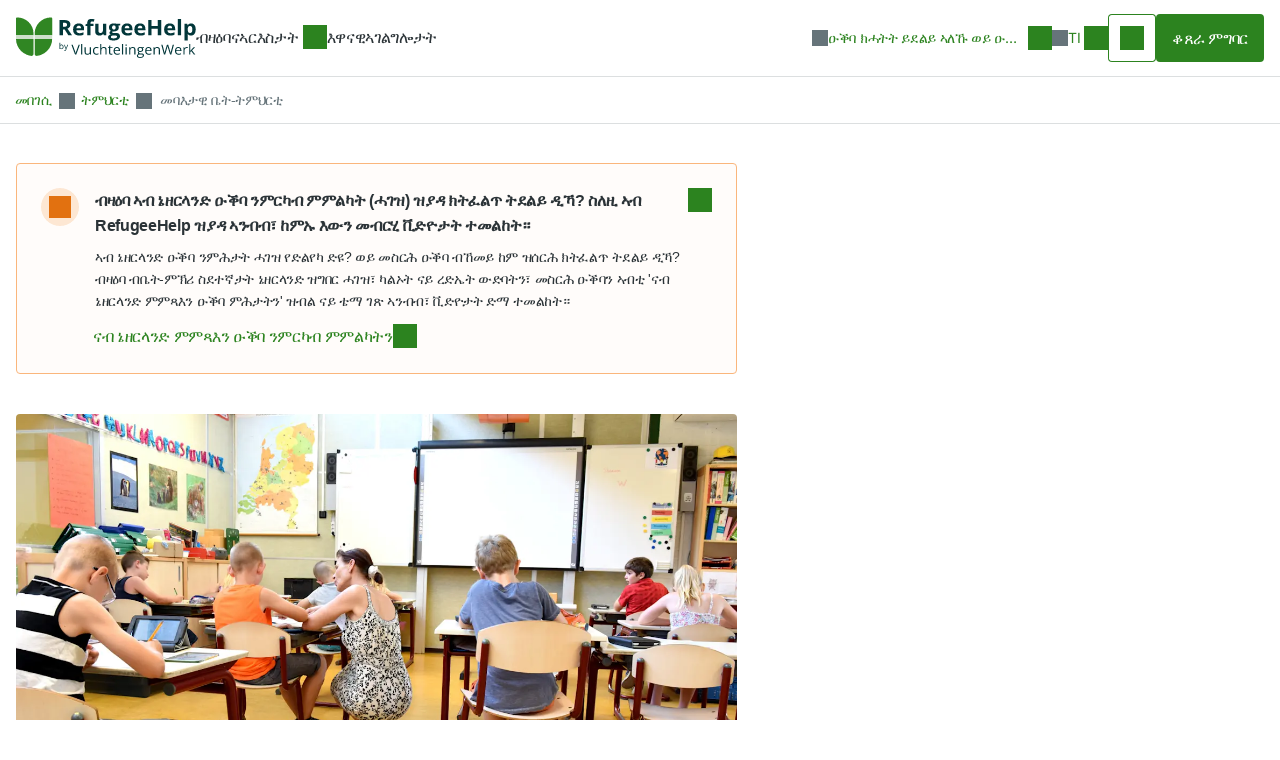

--- FILE ---
content_type: text/html; charset=utf-8
request_url: https://www.refugeehelp.nl/ti/asylum-seeker/article/100231-mabaa-etaawi-beete-temehereti
body_size: 344606
content:
<!DOCTYPE html><html lang="ti" data-beasties-container><head>
        <meta charset="utf-8">
        <title>መባእታዊ ቤት-ትምህርቲ - RefugeeHelp</title>
        <base href="/">
        <meta name="viewport" content="width=device-width, initial-scale=1, maximum-scale=1">
        <link rel="icon" type="image/x-icon" href="/assets/favicon.svg">
        <link rel="preconnect" href="https://fonts.gstatic.com/">
        <link rel="preconnect" href="https://fonts.gstatic.com/" crossorigin>
        <style>@font-face{font-family:'Open Sans';font-style:normal;font-weight:300;font-stretch:100%;src:url(https://fonts.gstatic.com/s/opensans/v44/memvYaGs126MiZpBA-UvWbX2vVnXBbObj2OVTSKmu1aB.woff2) format('woff2');unicode-range:U+0460-052F, U+1C80-1C8A, U+20B4, U+2DE0-2DFF, U+A640-A69F, U+FE2E-FE2F;}@font-face{font-family:'Open Sans';font-style:normal;font-weight:300;font-stretch:100%;src:url(https://fonts.gstatic.com/s/opensans/v44/memvYaGs126MiZpBA-UvWbX2vVnXBbObj2OVTSumu1aB.woff2) format('woff2');unicode-range:U+0301, U+0400-045F, U+0490-0491, U+04B0-04B1, U+2116;}@font-face{font-family:'Open Sans';font-style:normal;font-weight:300;font-stretch:100%;src:url(https://fonts.gstatic.com/s/opensans/v44/memvYaGs126MiZpBA-UvWbX2vVnXBbObj2OVTSOmu1aB.woff2) format('woff2');unicode-range:U+1F00-1FFF;}@font-face{font-family:'Open Sans';font-style:normal;font-weight:300;font-stretch:100%;src:url(https://fonts.gstatic.com/s/opensans/v44/memvYaGs126MiZpBA-UvWbX2vVnXBbObj2OVTSymu1aB.woff2) format('woff2');unicode-range:U+0370-0377, U+037A-037F, U+0384-038A, U+038C, U+038E-03A1, U+03A3-03FF;}@font-face{font-family:'Open Sans';font-style:normal;font-weight:300;font-stretch:100%;src:url(https://fonts.gstatic.com/s/opensans/v44/memvYaGs126MiZpBA-UvWbX2vVnXBbObj2OVTS2mu1aB.woff2) format('woff2');unicode-range:U+0307-0308, U+0590-05FF, U+200C-2010, U+20AA, U+25CC, U+FB1D-FB4F;}@font-face{font-family:'Open Sans';font-style:normal;font-weight:300;font-stretch:100%;src:url(https://fonts.gstatic.com/s/opensans/v44/memvYaGs126MiZpBA-UvWbX2vVnXBbObj2OVTVOmu1aB.woff2) format('woff2');unicode-range:U+0302-0303, U+0305, U+0307-0308, U+0310, U+0312, U+0315, U+031A, U+0326-0327, U+032C, U+032F-0330, U+0332-0333, U+0338, U+033A, U+0346, U+034D, U+0391-03A1, U+03A3-03A9, U+03B1-03C9, U+03D1, U+03D5-03D6, U+03F0-03F1, U+03F4-03F5, U+2016-2017, U+2034-2038, U+203C, U+2040, U+2043, U+2047, U+2050, U+2057, U+205F, U+2070-2071, U+2074-208E, U+2090-209C, U+20D0-20DC, U+20E1, U+20E5-20EF, U+2100-2112, U+2114-2115, U+2117-2121, U+2123-214F, U+2190, U+2192, U+2194-21AE, U+21B0-21E5, U+21F1-21F2, U+21F4-2211, U+2213-2214, U+2216-22FF, U+2308-230B, U+2310, U+2319, U+231C-2321, U+2336-237A, U+237C, U+2395, U+239B-23B7, U+23D0, U+23DC-23E1, U+2474-2475, U+25AF, U+25B3, U+25B7, U+25BD, U+25C1, U+25CA, U+25CC, U+25FB, U+266D-266F, U+27C0-27FF, U+2900-2AFF, U+2B0E-2B11, U+2B30-2B4C, U+2BFE, U+3030, U+FF5B, U+FF5D, U+1D400-1D7FF, U+1EE00-1EEFF;}@font-face{font-family:'Open Sans';font-style:normal;font-weight:300;font-stretch:100%;src:url(https://fonts.gstatic.com/s/opensans/v44/memvYaGs126MiZpBA-UvWbX2vVnXBbObj2OVTUGmu1aB.woff2) format('woff2');unicode-range:U+0001-000C, U+000E-001F, U+007F-009F, U+20DD-20E0, U+20E2-20E4, U+2150-218F, U+2190, U+2192, U+2194-2199, U+21AF, U+21E6-21F0, U+21F3, U+2218-2219, U+2299, U+22C4-22C6, U+2300-243F, U+2440-244A, U+2460-24FF, U+25A0-27BF, U+2800-28FF, U+2921-2922, U+2981, U+29BF, U+29EB, U+2B00-2BFF, U+4DC0-4DFF, U+FFF9-FFFB, U+10140-1018E, U+10190-1019C, U+101A0, U+101D0-101FD, U+102E0-102FB, U+10E60-10E7E, U+1D2C0-1D2D3, U+1D2E0-1D37F, U+1F000-1F0FF, U+1F100-1F1AD, U+1F1E6-1F1FF, U+1F30D-1F30F, U+1F315, U+1F31C, U+1F31E, U+1F320-1F32C, U+1F336, U+1F378, U+1F37D, U+1F382, U+1F393-1F39F, U+1F3A7-1F3A8, U+1F3AC-1F3AF, U+1F3C2, U+1F3C4-1F3C6, U+1F3CA-1F3CE, U+1F3D4-1F3E0, U+1F3ED, U+1F3F1-1F3F3, U+1F3F5-1F3F7, U+1F408, U+1F415, U+1F41F, U+1F426, U+1F43F, U+1F441-1F442, U+1F444, U+1F446-1F449, U+1F44C-1F44E, U+1F453, U+1F46A, U+1F47D, U+1F4A3, U+1F4B0, U+1F4B3, U+1F4B9, U+1F4BB, U+1F4BF, U+1F4C8-1F4CB, U+1F4D6, U+1F4DA, U+1F4DF, U+1F4E3-1F4E6, U+1F4EA-1F4ED, U+1F4F7, U+1F4F9-1F4FB, U+1F4FD-1F4FE, U+1F503, U+1F507-1F50B, U+1F50D, U+1F512-1F513, U+1F53E-1F54A, U+1F54F-1F5FA, U+1F610, U+1F650-1F67F, U+1F687, U+1F68D, U+1F691, U+1F694, U+1F698, U+1F6AD, U+1F6B2, U+1F6B9-1F6BA, U+1F6BC, U+1F6C6-1F6CF, U+1F6D3-1F6D7, U+1F6E0-1F6EA, U+1F6F0-1F6F3, U+1F6F7-1F6FC, U+1F700-1F7FF, U+1F800-1F80B, U+1F810-1F847, U+1F850-1F859, U+1F860-1F887, U+1F890-1F8AD, U+1F8B0-1F8BB, U+1F8C0-1F8C1, U+1F900-1F90B, U+1F93B, U+1F946, U+1F984, U+1F996, U+1F9E9, U+1FA00-1FA6F, U+1FA70-1FA7C, U+1FA80-1FA89, U+1FA8F-1FAC6, U+1FACE-1FADC, U+1FADF-1FAE9, U+1FAF0-1FAF8, U+1FB00-1FBFF;}@font-face{font-family:'Open Sans';font-style:normal;font-weight:300;font-stretch:100%;src:url(https://fonts.gstatic.com/s/opensans/v44/memvYaGs126MiZpBA-UvWbX2vVnXBbObj2OVTSCmu1aB.woff2) format('woff2');unicode-range:U+0102-0103, U+0110-0111, U+0128-0129, U+0168-0169, U+01A0-01A1, U+01AF-01B0, U+0300-0301, U+0303-0304, U+0308-0309, U+0323, U+0329, U+1EA0-1EF9, U+20AB;}@font-face{font-family:'Open Sans';font-style:normal;font-weight:300;font-stretch:100%;src:url(https://fonts.gstatic.com/s/opensans/v44/memvYaGs126MiZpBA-UvWbX2vVnXBbObj2OVTSGmu1aB.woff2) format('woff2');unicode-range:U+0100-02BA, U+02BD-02C5, U+02C7-02CC, U+02CE-02D7, U+02DD-02FF, U+0304, U+0308, U+0329, U+1D00-1DBF, U+1E00-1E9F, U+1EF2-1EFF, U+2020, U+20A0-20AB, U+20AD-20C0, U+2113, U+2C60-2C7F, U+A720-A7FF;}@font-face{font-family:'Open Sans';font-style:normal;font-weight:300;font-stretch:100%;src:url(https://fonts.gstatic.com/s/opensans/v44/memvYaGs126MiZpBA-UvWbX2vVnXBbObj2OVTS-muw.woff2) format('woff2');unicode-range:U+0000-00FF, U+0131, U+0152-0153, U+02BB-02BC, U+02C6, U+02DA, U+02DC, U+0304, U+0308, U+0329, U+2000-206F, U+20AC, U+2122, U+2191, U+2193, U+2212, U+2215, U+FEFF, U+FFFD;}@font-face{font-family:'Open Sans';font-style:normal;font-weight:400;font-stretch:100%;src:url(https://fonts.gstatic.com/s/opensans/v44/memvYaGs126MiZpBA-UvWbX2vVnXBbObj2OVTSKmu1aB.woff2) format('woff2');unicode-range:U+0460-052F, U+1C80-1C8A, U+20B4, U+2DE0-2DFF, U+A640-A69F, U+FE2E-FE2F;}@font-face{font-family:'Open Sans';font-style:normal;font-weight:400;font-stretch:100%;src:url(https://fonts.gstatic.com/s/opensans/v44/memvYaGs126MiZpBA-UvWbX2vVnXBbObj2OVTSumu1aB.woff2) format('woff2');unicode-range:U+0301, U+0400-045F, U+0490-0491, U+04B0-04B1, U+2116;}@font-face{font-family:'Open Sans';font-style:normal;font-weight:400;font-stretch:100%;src:url(https://fonts.gstatic.com/s/opensans/v44/memvYaGs126MiZpBA-UvWbX2vVnXBbObj2OVTSOmu1aB.woff2) format('woff2');unicode-range:U+1F00-1FFF;}@font-face{font-family:'Open Sans';font-style:normal;font-weight:400;font-stretch:100%;src:url(https://fonts.gstatic.com/s/opensans/v44/memvYaGs126MiZpBA-UvWbX2vVnXBbObj2OVTSymu1aB.woff2) format('woff2');unicode-range:U+0370-0377, U+037A-037F, U+0384-038A, U+038C, U+038E-03A1, U+03A3-03FF;}@font-face{font-family:'Open Sans';font-style:normal;font-weight:400;font-stretch:100%;src:url(https://fonts.gstatic.com/s/opensans/v44/memvYaGs126MiZpBA-UvWbX2vVnXBbObj2OVTS2mu1aB.woff2) format('woff2');unicode-range:U+0307-0308, U+0590-05FF, U+200C-2010, U+20AA, U+25CC, U+FB1D-FB4F;}@font-face{font-family:'Open Sans';font-style:normal;font-weight:400;font-stretch:100%;src:url(https://fonts.gstatic.com/s/opensans/v44/memvYaGs126MiZpBA-UvWbX2vVnXBbObj2OVTVOmu1aB.woff2) format('woff2');unicode-range:U+0302-0303, U+0305, U+0307-0308, U+0310, U+0312, U+0315, U+031A, U+0326-0327, U+032C, U+032F-0330, U+0332-0333, U+0338, U+033A, U+0346, U+034D, U+0391-03A1, U+03A3-03A9, U+03B1-03C9, U+03D1, U+03D5-03D6, U+03F0-03F1, U+03F4-03F5, U+2016-2017, U+2034-2038, U+203C, U+2040, U+2043, U+2047, U+2050, U+2057, U+205F, U+2070-2071, U+2074-208E, U+2090-209C, U+20D0-20DC, U+20E1, U+20E5-20EF, U+2100-2112, U+2114-2115, U+2117-2121, U+2123-214F, U+2190, U+2192, U+2194-21AE, U+21B0-21E5, U+21F1-21F2, U+21F4-2211, U+2213-2214, U+2216-22FF, U+2308-230B, U+2310, U+2319, U+231C-2321, U+2336-237A, U+237C, U+2395, U+239B-23B7, U+23D0, U+23DC-23E1, U+2474-2475, U+25AF, U+25B3, U+25B7, U+25BD, U+25C1, U+25CA, U+25CC, U+25FB, U+266D-266F, U+27C0-27FF, U+2900-2AFF, U+2B0E-2B11, U+2B30-2B4C, U+2BFE, U+3030, U+FF5B, U+FF5D, U+1D400-1D7FF, U+1EE00-1EEFF;}@font-face{font-family:'Open Sans';font-style:normal;font-weight:400;font-stretch:100%;src:url(https://fonts.gstatic.com/s/opensans/v44/memvYaGs126MiZpBA-UvWbX2vVnXBbObj2OVTUGmu1aB.woff2) format('woff2');unicode-range:U+0001-000C, U+000E-001F, U+007F-009F, U+20DD-20E0, U+20E2-20E4, U+2150-218F, U+2190, U+2192, U+2194-2199, U+21AF, U+21E6-21F0, U+21F3, U+2218-2219, U+2299, U+22C4-22C6, U+2300-243F, U+2440-244A, U+2460-24FF, U+25A0-27BF, U+2800-28FF, U+2921-2922, U+2981, U+29BF, U+29EB, U+2B00-2BFF, U+4DC0-4DFF, U+FFF9-FFFB, U+10140-1018E, U+10190-1019C, U+101A0, U+101D0-101FD, U+102E0-102FB, U+10E60-10E7E, U+1D2C0-1D2D3, U+1D2E0-1D37F, U+1F000-1F0FF, U+1F100-1F1AD, U+1F1E6-1F1FF, U+1F30D-1F30F, U+1F315, U+1F31C, U+1F31E, U+1F320-1F32C, U+1F336, U+1F378, U+1F37D, U+1F382, U+1F393-1F39F, U+1F3A7-1F3A8, U+1F3AC-1F3AF, U+1F3C2, U+1F3C4-1F3C6, U+1F3CA-1F3CE, U+1F3D4-1F3E0, U+1F3ED, U+1F3F1-1F3F3, U+1F3F5-1F3F7, U+1F408, U+1F415, U+1F41F, U+1F426, U+1F43F, U+1F441-1F442, U+1F444, U+1F446-1F449, U+1F44C-1F44E, U+1F453, U+1F46A, U+1F47D, U+1F4A3, U+1F4B0, U+1F4B3, U+1F4B9, U+1F4BB, U+1F4BF, U+1F4C8-1F4CB, U+1F4D6, U+1F4DA, U+1F4DF, U+1F4E3-1F4E6, U+1F4EA-1F4ED, U+1F4F7, U+1F4F9-1F4FB, U+1F4FD-1F4FE, U+1F503, U+1F507-1F50B, U+1F50D, U+1F512-1F513, U+1F53E-1F54A, U+1F54F-1F5FA, U+1F610, U+1F650-1F67F, U+1F687, U+1F68D, U+1F691, U+1F694, U+1F698, U+1F6AD, U+1F6B2, U+1F6B9-1F6BA, U+1F6BC, U+1F6C6-1F6CF, U+1F6D3-1F6D7, U+1F6E0-1F6EA, U+1F6F0-1F6F3, U+1F6F7-1F6FC, U+1F700-1F7FF, U+1F800-1F80B, U+1F810-1F847, U+1F850-1F859, U+1F860-1F887, U+1F890-1F8AD, U+1F8B0-1F8BB, U+1F8C0-1F8C1, U+1F900-1F90B, U+1F93B, U+1F946, U+1F984, U+1F996, U+1F9E9, U+1FA00-1FA6F, U+1FA70-1FA7C, U+1FA80-1FA89, U+1FA8F-1FAC6, U+1FACE-1FADC, U+1FADF-1FAE9, U+1FAF0-1FAF8, U+1FB00-1FBFF;}@font-face{font-family:'Open Sans';font-style:normal;font-weight:400;font-stretch:100%;src:url(https://fonts.gstatic.com/s/opensans/v44/memvYaGs126MiZpBA-UvWbX2vVnXBbObj2OVTSCmu1aB.woff2) format('woff2');unicode-range:U+0102-0103, U+0110-0111, U+0128-0129, U+0168-0169, U+01A0-01A1, U+01AF-01B0, U+0300-0301, U+0303-0304, U+0308-0309, U+0323, U+0329, U+1EA0-1EF9, U+20AB;}@font-face{font-family:'Open Sans';font-style:normal;font-weight:400;font-stretch:100%;src:url(https://fonts.gstatic.com/s/opensans/v44/memvYaGs126MiZpBA-UvWbX2vVnXBbObj2OVTSGmu1aB.woff2) format('woff2');unicode-range:U+0100-02BA, U+02BD-02C5, U+02C7-02CC, U+02CE-02D7, U+02DD-02FF, U+0304, U+0308, U+0329, U+1D00-1DBF, U+1E00-1E9F, U+1EF2-1EFF, U+2020, U+20A0-20AB, U+20AD-20C0, U+2113, U+2C60-2C7F, U+A720-A7FF;}@font-face{font-family:'Open Sans';font-style:normal;font-weight:400;font-stretch:100%;src:url(https://fonts.gstatic.com/s/opensans/v44/memvYaGs126MiZpBA-UvWbX2vVnXBbObj2OVTS-muw.woff2) format('woff2');unicode-range:U+0000-00FF, U+0131, U+0152-0153, U+02BB-02BC, U+02C6, U+02DA, U+02DC, U+0304, U+0308, U+0329, U+2000-206F, U+20AC, U+2122, U+2191, U+2193, U+2212, U+2215, U+FEFF, U+FFFD;}@font-face{font-family:'Open Sans';font-style:normal;font-weight:500;font-stretch:100%;src:url(https://fonts.gstatic.com/s/opensans/v44/memvYaGs126MiZpBA-UvWbX2vVnXBbObj2OVTSKmu1aB.woff2) format('woff2');unicode-range:U+0460-052F, U+1C80-1C8A, U+20B4, U+2DE0-2DFF, U+A640-A69F, U+FE2E-FE2F;}@font-face{font-family:'Open Sans';font-style:normal;font-weight:500;font-stretch:100%;src:url(https://fonts.gstatic.com/s/opensans/v44/memvYaGs126MiZpBA-UvWbX2vVnXBbObj2OVTSumu1aB.woff2) format('woff2');unicode-range:U+0301, U+0400-045F, U+0490-0491, U+04B0-04B1, U+2116;}@font-face{font-family:'Open Sans';font-style:normal;font-weight:500;font-stretch:100%;src:url(https://fonts.gstatic.com/s/opensans/v44/memvYaGs126MiZpBA-UvWbX2vVnXBbObj2OVTSOmu1aB.woff2) format('woff2');unicode-range:U+1F00-1FFF;}@font-face{font-family:'Open Sans';font-style:normal;font-weight:500;font-stretch:100%;src:url(https://fonts.gstatic.com/s/opensans/v44/memvYaGs126MiZpBA-UvWbX2vVnXBbObj2OVTSymu1aB.woff2) format('woff2');unicode-range:U+0370-0377, U+037A-037F, U+0384-038A, U+038C, U+038E-03A1, U+03A3-03FF;}@font-face{font-family:'Open Sans';font-style:normal;font-weight:500;font-stretch:100%;src:url(https://fonts.gstatic.com/s/opensans/v44/memvYaGs126MiZpBA-UvWbX2vVnXBbObj2OVTS2mu1aB.woff2) format('woff2');unicode-range:U+0307-0308, U+0590-05FF, U+200C-2010, U+20AA, U+25CC, U+FB1D-FB4F;}@font-face{font-family:'Open Sans';font-style:normal;font-weight:500;font-stretch:100%;src:url(https://fonts.gstatic.com/s/opensans/v44/memvYaGs126MiZpBA-UvWbX2vVnXBbObj2OVTVOmu1aB.woff2) format('woff2');unicode-range:U+0302-0303, U+0305, U+0307-0308, U+0310, U+0312, U+0315, U+031A, U+0326-0327, U+032C, U+032F-0330, U+0332-0333, U+0338, U+033A, U+0346, U+034D, U+0391-03A1, U+03A3-03A9, U+03B1-03C9, U+03D1, U+03D5-03D6, U+03F0-03F1, U+03F4-03F5, U+2016-2017, U+2034-2038, U+203C, U+2040, U+2043, U+2047, U+2050, U+2057, U+205F, U+2070-2071, U+2074-208E, U+2090-209C, U+20D0-20DC, U+20E1, U+20E5-20EF, U+2100-2112, U+2114-2115, U+2117-2121, U+2123-214F, U+2190, U+2192, U+2194-21AE, U+21B0-21E5, U+21F1-21F2, U+21F4-2211, U+2213-2214, U+2216-22FF, U+2308-230B, U+2310, U+2319, U+231C-2321, U+2336-237A, U+237C, U+2395, U+239B-23B7, U+23D0, U+23DC-23E1, U+2474-2475, U+25AF, U+25B3, U+25B7, U+25BD, U+25C1, U+25CA, U+25CC, U+25FB, U+266D-266F, U+27C0-27FF, U+2900-2AFF, U+2B0E-2B11, U+2B30-2B4C, U+2BFE, U+3030, U+FF5B, U+FF5D, U+1D400-1D7FF, U+1EE00-1EEFF;}@font-face{font-family:'Open Sans';font-style:normal;font-weight:500;font-stretch:100%;src:url(https://fonts.gstatic.com/s/opensans/v44/memvYaGs126MiZpBA-UvWbX2vVnXBbObj2OVTUGmu1aB.woff2) format('woff2');unicode-range:U+0001-000C, U+000E-001F, U+007F-009F, U+20DD-20E0, U+20E2-20E4, U+2150-218F, U+2190, U+2192, U+2194-2199, U+21AF, U+21E6-21F0, U+21F3, U+2218-2219, U+2299, U+22C4-22C6, U+2300-243F, U+2440-244A, U+2460-24FF, U+25A0-27BF, U+2800-28FF, U+2921-2922, U+2981, U+29BF, U+29EB, U+2B00-2BFF, U+4DC0-4DFF, U+FFF9-FFFB, U+10140-1018E, U+10190-1019C, U+101A0, U+101D0-101FD, U+102E0-102FB, U+10E60-10E7E, U+1D2C0-1D2D3, U+1D2E0-1D37F, U+1F000-1F0FF, U+1F100-1F1AD, U+1F1E6-1F1FF, U+1F30D-1F30F, U+1F315, U+1F31C, U+1F31E, U+1F320-1F32C, U+1F336, U+1F378, U+1F37D, U+1F382, U+1F393-1F39F, U+1F3A7-1F3A8, U+1F3AC-1F3AF, U+1F3C2, U+1F3C4-1F3C6, U+1F3CA-1F3CE, U+1F3D4-1F3E0, U+1F3ED, U+1F3F1-1F3F3, U+1F3F5-1F3F7, U+1F408, U+1F415, U+1F41F, U+1F426, U+1F43F, U+1F441-1F442, U+1F444, U+1F446-1F449, U+1F44C-1F44E, U+1F453, U+1F46A, U+1F47D, U+1F4A3, U+1F4B0, U+1F4B3, U+1F4B9, U+1F4BB, U+1F4BF, U+1F4C8-1F4CB, U+1F4D6, U+1F4DA, U+1F4DF, U+1F4E3-1F4E6, U+1F4EA-1F4ED, U+1F4F7, U+1F4F9-1F4FB, U+1F4FD-1F4FE, U+1F503, U+1F507-1F50B, U+1F50D, U+1F512-1F513, U+1F53E-1F54A, U+1F54F-1F5FA, U+1F610, U+1F650-1F67F, U+1F687, U+1F68D, U+1F691, U+1F694, U+1F698, U+1F6AD, U+1F6B2, U+1F6B9-1F6BA, U+1F6BC, U+1F6C6-1F6CF, U+1F6D3-1F6D7, U+1F6E0-1F6EA, U+1F6F0-1F6F3, U+1F6F7-1F6FC, U+1F700-1F7FF, U+1F800-1F80B, U+1F810-1F847, U+1F850-1F859, U+1F860-1F887, U+1F890-1F8AD, U+1F8B0-1F8BB, U+1F8C0-1F8C1, U+1F900-1F90B, U+1F93B, U+1F946, U+1F984, U+1F996, U+1F9E9, U+1FA00-1FA6F, U+1FA70-1FA7C, U+1FA80-1FA89, U+1FA8F-1FAC6, U+1FACE-1FADC, U+1FADF-1FAE9, U+1FAF0-1FAF8, U+1FB00-1FBFF;}@font-face{font-family:'Open Sans';font-style:normal;font-weight:500;font-stretch:100%;src:url(https://fonts.gstatic.com/s/opensans/v44/memvYaGs126MiZpBA-UvWbX2vVnXBbObj2OVTSCmu1aB.woff2) format('woff2');unicode-range:U+0102-0103, U+0110-0111, U+0128-0129, U+0168-0169, U+01A0-01A1, U+01AF-01B0, U+0300-0301, U+0303-0304, U+0308-0309, U+0323, U+0329, U+1EA0-1EF9, U+20AB;}@font-face{font-family:'Open Sans';font-style:normal;font-weight:500;font-stretch:100%;src:url(https://fonts.gstatic.com/s/opensans/v44/memvYaGs126MiZpBA-UvWbX2vVnXBbObj2OVTSGmu1aB.woff2) format('woff2');unicode-range:U+0100-02BA, U+02BD-02C5, U+02C7-02CC, U+02CE-02D7, U+02DD-02FF, U+0304, U+0308, U+0329, U+1D00-1DBF, U+1E00-1E9F, U+1EF2-1EFF, U+2020, U+20A0-20AB, U+20AD-20C0, U+2113, U+2C60-2C7F, U+A720-A7FF;}@font-face{font-family:'Open Sans';font-style:normal;font-weight:500;font-stretch:100%;src:url(https://fonts.gstatic.com/s/opensans/v44/memvYaGs126MiZpBA-UvWbX2vVnXBbObj2OVTS-muw.woff2) format('woff2');unicode-range:U+0000-00FF, U+0131, U+0152-0153, U+02BB-02BC, U+02C6, U+02DA, U+02DC, U+0304, U+0308, U+0329, U+2000-206F, U+20AC, U+2122, U+2191, U+2193, U+2212, U+2215, U+FEFF, U+FFFD;}@font-face{font-family:'Open Sans';font-style:normal;font-weight:600;font-stretch:100%;src:url(https://fonts.gstatic.com/s/opensans/v44/memvYaGs126MiZpBA-UvWbX2vVnXBbObj2OVTSKmu1aB.woff2) format('woff2');unicode-range:U+0460-052F, U+1C80-1C8A, U+20B4, U+2DE0-2DFF, U+A640-A69F, U+FE2E-FE2F;}@font-face{font-family:'Open Sans';font-style:normal;font-weight:600;font-stretch:100%;src:url(https://fonts.gstatic.com/s/opensans/v44/memvYaGs126MiZpBA-UvWbX2vVnXBbObj2OVTSumu1aB.woff2) format('woff2');unicode-range:U+0301, U+0400-045F, U+0490-0491, U+04B0-04B1, U+2116;}@font-face{font-family:'Open Sans';font-style:normal;font-weight:600;font-stretch:100%;src:url(https://fonts.gstatic.com/s/opensans/v44/memvYaGs126MiZpBA-UvWbX2vVnXBbObj2OVTSOmu1aB.woff2) format('woff2');unicode-range:U+1F00-1FFF;}@font-face{font-family:'Open Sans';font-style:normal;font-weight:600;font-stretch:100%;src:url(https://fonts.gstatic.com/s/opensans/v44/memvYaGs126MiZpBA-UvWbX2vVnXBbObj2OVTSymu1aB.woff2) format('woff2');unicode-range:U+0370-0377, U+037A-037F, U+0384-038A, U+038C, U+038E-03A1, U+03A3-03FF;}@font-face{font-family:'Open Sans';font-style:normal;font-weight:600;font-stretch:100%;src:url(https://fonts.gstatic.com/s/opensans/v44/memvYaGs126MiZpBA-UvWbX2vVnXBbObj2OVTS2mu1aB.woff2) format('woff2');unicode-range:U+0307-0308, U+0590-05FF, U+200C-2010, U+20AA, U+25CC, U+FB1D-FB4F;}@font-face{font-family:'Open Sans';font-style:normal;font-weight:600;font-stretch:100%;src:url(https://fonts.gstatic.com/s/opensans/v44/memvYaGs126MiZpBA-UvWbX2vVnXBbObj2OVTVOmu1aB.woff2) format('woff2');unicode-range:U+0302-0303, U+0305, U+0307-0308, U+0310, U+0312, U+0315, U+031A, U+0326-0327, U+032C, U+032F-0330, U+0332-0333, U+0338, U+033A, U+0346, U+034D, U+0391-03A1, U+03A3-03A9, U+03B1-03C9, U+03D1, U+03D5-03D6, U+03F0-03F1, U+03F4-03F5, U+2016-2017, U+2034-2038, U+203C, U+2040, U+2043, U+2047, U+2050, U+2057, U+205F, U+2070-2071, U+2074-208E, U+2090-209C, U+20D0-20DC, U+20E1, U+20E5-20EF, U+2100-2112, U+2114-2115, U+2117-2121, U+2123-214F, U+2190, U+2192, U+2194-21AE, U+21B0-21E5, U+21F1-21F2, U+21F4-2211, U+2213-2214, U+2216-22FF, U+2308-230B, U+2310, U+2319, U+231C-2321, U+2336-237A, U+237C, U+2395, U+239B-23B7, U+23D0, U+23DC-23E1, U+2474-2475, U+25AF, U+25B3, U+25B7, U+25BD, U+25C1, U+25CA, U+25CC, U+25FB, U+266D-266F, U+27C0-27FF, U+2900-2AFF, U+2B0E-2B11, U+2B30-2B4C, U+2BFE, U+3030, U+FF5B, U+FF5D, U+1D400-1D7FF, U+1EE00-1EEFF;}@font-face{font-family:'Open Sans';font-style:normal;font-weight:600;font-stretch:100%;src:url(https://fonts.gstatic.com/s/opensans/v44/memvYaGs126MiZpBA-UvWbX2vVnXBbObj2OVTUGmu1aB.woff2) format('woff2');unicode-range:U+0001-000C, U+000E-001F, U+007F-009F, U+20DD-20E0, U+20E2-20E4, U+2150-218F, U+2190, U+2192, U+2194-2199, U+21AF, U+21E6-21F0, U+21F3, U+2218-2219, U+2299, U+22C4-22C6, U+2300-243F, U+2440-244A, U+2460-24FF, U+25A0-27BF, U+2800-28FF, U+2921-2922, U+2981, U+29BF, U+29EB, U+2B00-2BFF, U+4DC0-4DFF, U+FFF9-FFFB, U+10140-1018E, U+10190-1019C, U+101A0, U+101D0-101FD, U+102E0-102FB, U+10E60-10E7E, U+1D2C0-1D2D3, U+1D2E0-1D37F, U+1F000-1F0FF, U+1F100-1F1AD, U+1F1E6-1F1FF, U+1F30D-1F30F, U+1F315, U+1F31C, U+1F31E, U+1F320-1F32C, U+1F336, U+1F378, U+1F37D, U+1F382, U+1F393-1F39F, U+1F3A7-1F3A8, U+1F3AC-1F3AF, U+1F3C2, U+1F3C4-1F3C6, U+1F3CA-1F3CE, U+1F3D4-1F3E0, U+1F3ED, U+1F3F1-1F3F3, U+1F3F5-1F3F7, U+1F408, U+1F415, U+1F41F, U+1F426, U+1F43F, U+1F441-1F442, U+1F444, U+1F446-1F449, U+1F44C-1F44E, U+1F453, U+1F46A, U+1F47D, U+1F4A3, U+1F4B0, U+1F4B3, U+1F4B9, U+1F4BB, U+1F4BF, U+1F4C8-1F4CB, U+1F4D6, U+1F4DA, U+1F4DF, U+1F4E3-1F4E6, U+1F4EA-1F4ED, U+1F4F7, U+1F4F9-1F4FB, U+1F4FD-1F4FE, U+1F503, U+1F507-1F50B, U+1F50D, U+1F512-1F513, U+1F53E-1F54A, U+1F54F-1F5FA, U+1F610, U+1F650-1F67F, U+1F687, U+1F68D, U+1F691, U+1F694, U+1F698, U+1F6AD, U+1F6B2, U+1F6B9-1F6BA, U+1F6BC, U+1F6C6-1F6CF, U+1F6D3-1F6D7, U+1F6E0-1F6EA, U+1F6F0-1F6F3, U+1F6F7-1F6FC, U+1F700-1F7FF, U+1F800-1F80B, U+1F810-1F847, U+1F850-1F859, U+1F860-1F887, U+1F890-1F8AD, U+1F8B0-1F8BB, U+1F8C0-1F8C1, U+1F900-1F90B, U+1F93B, U+1F946, U+1F984, U+1F996, U+1F9E9, U+1FA00-1FA6F, U+1FA70-1FA7C, U+1FA80-1FA89, U+1FA8F-1FAC6, U+1FACE-1FADC, U+1FADF-1FAE9, U+1FAF0-1FAF8, U+1FB00-1FBFF;}@font-face{font-family:'Open Sans';font-style:normal;font-weight:600;font-stretch:100%;src:url(https://fonts.gstatic.com/s/opensans/v44/memvYaGs126MiZpBA-UvWbX2vVnXBbObj2OVTSCmu1aB.woff2) format('woff2');unicode-range:U+0102-0103, U+0110-0111, U+0128-0129, U+0168-0169, U+01A0-01A1, U+01AF-01B0, U+0300-0301, U+0303-0304, U+0308-0309, U+0323, U+0329, U+1EA0-1EF9, U+20AB;}@font-face{font-family:'Open Sans';font-style:normal;font-weight:600;font-stretch:100%;src:url(https://fonts.gstatic.com/s/opensans/v44/memvYaGs126MiZpBA-UvWbX2vVnXBbObj2OVTSGmu1aB.woff2) format('woff2');unicode-range:U+0100-02BA, U+02BD-02C5, U+02C7-02CC, U+02CE-02D7, U+02DD-02FF, U+0304, U+0308, U+0329, U+1D00-1DBF, U+1E00-1E9F, U+1EF2-1EFF, U+2020, U+20A0-20AB, U+20AD-20C0, U+2113, U+2C60-2C7F, U+A720-A7FF;}@font-face{font-family:'Open Sans';font-style:normal;font-weight:600;font-stretch:100%;src:url(https://fonts.gstatic.com/s/opensans/v44/memvYaGs126MiZpBA-UvWbX2vVnXBbObj2OVTS-muw.woff2) format('woff2');unicode-range:U+0000-00FF, U+0131, U+0152-0153, U+02BB-02BC, U+02C6, U+02DA, U+02DC, U+0304, U+0308, U+0329, U+2000-206F, U+20AC, U+2122, U+2191, U+2193, U+2212, U+2215, U+FEFF, U+FFFD;}@font-face{font-family:'Open Sans';font-style:normal;font-weight:700;font-stretch:100%;src:url(https://fonts.gstatic.com/s/opensans/v44/memvYaGs126MiZpBA-UvWbX2vVnXBbObj2OVTSKmu1aB.woff2) format('woff2');unicode-range:U+0460-052F, U+1C80-1C8A, U+20B4, U+2DE0-2DFF, U+A640-A69F, U+FE2E-FE2F;}@font-face{font-family:'Open Sans';font-style:normal;font-weight:700;font-stretch:100%;src:url(https://fonts.gstatic.com/s/opensans/v44/memvYaGs126MiZpBA-UvWbX2vVnXBbObj2OVTSumu1aB.woff2) format('woff2');unicode-range:U+0301, U+0400-045F, U+0490-0491, U+04B0-04B1, U+2116;}@font-face{font-family:'Open Sans';font-style:normal;font-weight:700;font-stretch:100%;src:url(https://fonts.gstatic.com/s/opensans/v44/memvYaGs126MiZpBA-UvWbX2vVnXBbObj2OVTSOmu1aB.woff2) format('woff2');unicode-range:U+1F00-1FFF;}@font-face{font-family:'Open Sans';font-style:normal;font-weight:700;font-stretch:100%;src:url(https://fonts.gstatic.com/s/opensans/v44/memvYaGs126MiZpBA-UvWbX2vVnXBbObj2OVTSymu1aB.woff2) format('woff2');unicode-range:U+0370-0377, U+037A-037F, U+0384-038A, U+038C, U+038E-03A1, U+03A3-03FF;}@font-face{font-family:'Open Sans';font-style:normal;font-weight:700;font-stretch:100%;src:url(https://fonts.gstatic.com/s/opensans/v44/memvYaGs126MiZpBA-UvWbX2vVnXBbObj2OVTS2mu1aB.woff2) format('woff2');unicode-range:U+0307-0308, U+0590-05FF, U+200C-2010, U+20AA, U+25CC, U+FB1D-FB4F;}@font-face{font-family:'Open Sans';font-style:normal;font-weight:700;font-stretch:100%;src:url(https://fonts.gstatic.com/s/opensans/v44/memvYaGs126MiZpBA-UvWbX2vVnXBbObj2OVTVOmu1aB.woff2) format('woff2');unicode-range:U+0302-0303, U+0305, U+0307-0308, U+0310, U+0312, U+0315, U+031A, U+0326-0327, U+032C, U+032F-0330, U+0332-0333, U+0338, U+033A, U+0346, U+034D, U+0391-03A1, U+03A3-03A9, U+03B1-03C9, U+03D1, U+03D5-03D6, U+03F0-03F1, U+03F4-03F5, U+2016-2017, U+2034-2038, U+203C, U+2040, U+2043, U+2047, U+2050, U+2057, U+205F, U+2070-2071, U+2074-208E, U+2090-209C, U+20D0-20DC, U+20E1, U+20E5-20EF, U+2100-2112, U+2114-2115, U+2117-2121, U+2123-214F, U+2190, U+2192, U+2194-21AE, U+21B0-21E5, U+21F1-21F2, U+21F4-2211, U+2213-2214, U+2216-22FF, U+2308-230B, U+2310, U+2319, U+231C-2321, U+2336-237A, U+237C, U+2395, U+239B-23B7, U+23D0, U+23DC-23E1, U+2474-2475, U+25AF, U+25B3, U+25B7, U+25BD, U+25C1, U+25CA, U+25CC, U+25FB, U+266D-266F, U+27C0-27FF, U+2900-2AFF, U+2B0E-2B11, U+2B30-2B4C, U+2BFE, U+3030, U+FF5B, U+FF5D, U+1D400-1D7FF, U+1EE00-1EEFF;}@font-face{font-family:'Open Sans';font-style:normal;font-weight:700;font-stretch:100%;src:url(https://fonts.gstatic.com/s/opensans/v44/memvYaGs126MiZpBA-UvWbX2vVnXBbObj2OVTUGmu1aB.woff2) format('woff2');unicode-range:U+0001-000C, U+000E-001F, U+007F-009F, U+20DD-20E0, U+20E2-20E4, U+2150-218F, U+2190, U+2192, U+2194-2199, U+21AF, U+21E6-21F0, U+21F3, U+2218-2219, U+2299, U+22C4-22C6, U+2300-243F, U+2440-244A, U+2460-24FF, U+25A0-27BF, U+2800-28FF, U+2921-2922, U+2981, U+29BF, U+29EB, U+2B00-2BFF, U+4DC0-4DFF, U+FFF9-FFFB, U+10140-1018E, U+10190-1019C, U+101A0, U+101D0-101FD, U+102E0-102FB, U+10E60-10E7E, U+1D2C0-1D2D3, U+1D2E0-1D37F, U+1F000-1F0FF, U+1F100-1F1AD, U+1F1E6-1F1FF, U+1F30D-1F30F, U+1F315, U+1F31C, U+1F31E, U+1F320-1F32C, U+1F336, U+1F378, U+1F37D, U+1F382, U+1F393-1F39F, U+1F3A7-1F3A8, U+1F3AC-1F3AF, U+1F3C2, U+1F3C4-1F3C6, U+1F3CA-1F3CE, U+1F3D4-1F3E0, U+1F3ED, U+1F3F1-1F3F3, U+1F3F5-1F3F7, U+1F408, U+1F415, U+1F41F, U+1F426, U+1F43F, U+1F441-1F442, U+1F444, U+1F446-1F449, U+1F44C-1F44E, U+1F453, U+1F46A, U+1F47D, U+1F4A3, U+1F4B0, U+1F4B3, U+1F4B9, U+1F4BB, U+1F4BF, U+1F4C8-1F4CB, U+1F4D6, U+1F4DA, U+1F4DF, U+1F4E3-1F4E6, U+1F4EA-1F4ED, U+1F4F7, U+1F4F9-1F4FB, U+1F4FD-1F4FE, U+1F503, U+1F507-1F50B, U+1F50D, U+1F512-1F513, U+1F53E-1F54A, U+1F54F-1F5FA, U+1F610, U+1F650-1F67F, U+1F687, U+1F68D, U+1F691, U+1F694, U+1F698, U+1F6AD, U+1F6B2, U+1F6B9-1F6BA, U+1F6BC, U+1F6C6-1F6CF, U+1F6D3-1F6D7, U+1F6E0-1F6EA, U+1F6F0-1F6F3, U+1F6F7-1F6FC, U+1F700-1F7FF, U+1F800-1F80B, U+1F810-1F847, U+1F850-1F859, U+1F860-1F887, U+1F890-1F8AD, U+1F8B0-1F8BB, U+1F8C0-1F8C1, U+1F900-1F90B, U+1F93B, U+1F946, U+1F984, U+1F996, U+1F9E9, U+1FA00-1FA6F, U+1FA70-1FA7C, U+1FA80-1FA89, U+1FA8F-1FAC6, U+1FACE-1FADC, U+1FADF-1FAE9, U+1FAF0-1FAF8, U+1FB00-1FBFF;}@font-face{font-family:'Open Sans';font-style:normal;font-weight:700;font-stretch:100%;src:url(https://fonts.gstatic.com/s/opensans/v44/memvYaGs126MiZpBA-UvWbX2vVnXBbObj2OVTSCmu1aB.woff2) format('woff2');unicode-range:U+0102-0103, U+0110-0111, U+0128-0129, U+0168-0169, U+01A0-01A1, U+01AF-01B0, U+0300-0301, U+0303-0304, U+0308-0309, U+0323, U+0329, U+1EA0-1EF9, U+20AB;}@font-face{font-family:'Open Sans';font-style:normal;font-weight:700;font-stretch:100%;src:url(https://fonts.gstatic.com/s/opensans/v44/memvYaGs126MiZpBA-UvWbX2vVnXBbObj2OVTSGmu1aB.woff2) format('woff2');unicode-range:U+0100-02BA, U+02BD-02C5, U+02C7-02CC, U+02CE-02D7, U+02DD-02FF, U+0304, U+0308, U+0329, U+1D00-1DBF, U+1E00-1E9F, U+1EF2-1EFF, U+2020, U+20A0-20AB, U+20AD-20C0, U+2113, U+2C60-2C7F, U+A720-A7FF;}@font-face{font-family:'Open Sans';font-style:normal;font-weight:700;font-stretch:100%;src:url(https://fonts.gstatic.com/s/opensans/v44/memvYaGs126MiZpBA-UvWbX2vVnXBbObj2OVTS-muw.woff2) format('woff2');unicode-range:U+0000-00FF, U+0131, U+0152-0153, U+02BB-02BC, U+02C6, U+02DA, U+02DC, U+0304, U+0308, U+0329, U+2000-206F, U+20AC, U+2122, U+2191, U+2193, U+2212, U+2215, U+FEFF, U+FFFD;}</style>
        <style>@font-face{font-family:'Outfit';font-style:normal;font-weight:400;src:url(https://fonts.gstatic.com/s/outfit/v15/QGYvz_MVcBeNP4NJuktqQ4E.woff2) format('woff2');unicode-range:U+0100-02BA, U+02BD-02C5, U+02C7-02CC, U+02CE-02D7, U+02DD-02FF, U+0304, U+0308, U+0329, U+1D00-1DBF, U+1E00-1E9F, U+1EF2-1EFF, U+2020, U+20A0-20AB, U+20AD-20C0, U+2113, U+2C60-2C7F, U+A720-A7FF;}@font-face{font-family:'Outfit';font-style:normal;font-weight:400;src:url(https://fonts.gstatic.com/s/outfit/v15/QGYvz_MVcBeNP4NJtEtq.woff2) format('woff2');unicode-range:U+0000-00FF, U+0131, U+0152-0153, U+02BB-02BC, U+02C6, U+02DA, U+02DC, U+0304, U+0308, U+0329, U+2000-206F, U+20AC, U+2122, U+2191, U+2193, U+2212, U+2215, U+FEFF, U+FFFD;}@font-face{font-family:'Outfit';font-style:normal;font-weight:500;src:url(https://fonts.gstatic.com/s/outfit/v15/QGYvz_MVcBeNP4NJuktqQ4E.woff2) format('woff2');unicode-range:U+0100-02BA, U+02BD-02C5, U+02C7-02CC, U+02CE-02D7, U+02DD-02FF, U+0304, U+0308, U+0329, U+1D00-1DBF, U+1E00-1E9F, U+1EF2-1EFF, U+2020, U+20A0-20AB, U+20AD-20C0, U+2113, U+2C60-2C7F, U+A720-A7FF;}@font-face{font-family:'Outfit';font-style:normal;font-weight:500;src:url(https://fonts.gstatic.com/s/outfit/v15/QGYvz_MVcBeNP4NJtEtq.woff2) format('woff2');unicode-range:U+0000-00FF, U+0131, U+0152-0153, U+02BB-02BC, U+02C6, U+02DA, U+02DC, U+0304, U+0308, U+0329, U+2000-206F, U+20AC, U+2122, U+2191, U+2193, U+2212, U+2215, U+FEFF, U+FFFD;}@font-face{font-family:'Outfit';font-style:normal;font-weight:600;src:url(https://fonts.gstatic.com/s/outfit/v15/QGYvz_MVcBeNP4NJuktqQ4E.woff2) format('woff2');unicode-range:U+0100-02BA, U+02BD-02C5, U+02C7-02CC, U+02CE-02D7, U+02DD-02FF, U+0304, U+0308, U+0329, U+1D00-1DBF, U+1E00-1E9F, U+1EF2-1EFF, U+2020, U+20A0-20AB, U+20AD-20C0, U+2113, U+2C60-2C7F, U+A720-A7FF;}@font-face{font-family:'Outfit';font-style:normal;font-weight:600;src:url(https://fonts.gstatic.com/s/outfit/v15/QGYvz_MVcBeNP4NJtEtq.woff2) format('woff2');unicode-range:U+0000-00FF, U+0131, U+0152-0153, U+02BB-02BC, U+02C6, U+02DA, U+02DC, U+0304, U+0308, U+0329, U+2000-206F, U+20AC, U+2122, U+2191, U+2193, U+2212, U+2215, U+FEFF, U+FFFD;}@font-face{font-family:'Outfit';font-style:normal;font-weight:700;src:url(https://fonts.gstatic.com/s/outfit/v15/QGYvz_MVcBeNP4NJuktqQ4E.woff2) format('woff2');unicode-range:U+0100-02BA, U+02BD-02C5, U+02C7-02CC, U+02CE-02D7, U+02DD-02FF, U+0304, U+0308, U+0329, U+1D00-1DBF, U+1E00-1E9F, U+1EF2-1EFF, U+2020, U+20A0-20AB, U+20AD-20C0, U+2113, U+2C60-2C7F, U+A720-A7FF;}@font-face{font-family:'Outfit';font-style:normal;font-weight:700;src:url(https://fonts.gstatic.com/s/outfit/v15/QGYvz_MVcBeNP4NJtEtq.woff2) format('woff2');unicode-range:U+0000-00FF, U+0131, U+0152-0153, U+02BB-02BC, U+02C6, U+02DA, U+02DC, U+0304, U+0308, U+0329, U+2000-206F, U+20AC, U+2122, U+2191, U+2193, U+2212, U+2215, U+FEFF, U+FFFD;}</style>
        <style>@font-face{font-family:'Inter';font-style:normal;font-weight:400;src:url(https://fonts.gstatic.com/s/inter/v20/UcC73FwrK3iLTeHuS_nVMrMxCp50SjIa2JL7SUc.woff2) format('woff2');unicode-range:U+0460-052F, U+1C80-1C8A, U+20B4, U+2DE0-2DFF, U+A640-A69F, U+FE2E-FE2F;}@font-face{font-family:'Inter';font-style:normal;font-weight:400;src:url(https://fonts.gstatic.com/s/inter/v20/UcC73FwrK3iLTeHuS_nVMrMxCp50SjIa0ZL7SUc.woff2) format('woff2');unicode-range:U+0301, U+0400-045F, U+0490-0491, U+04B0-04B1, U+2116;}@font-face{font-family:'Inter';font-style:normal;font-weight:400;src:url(https://fonts.gstatic.com/s/inter/v20/UcC73FwrK3iLTeHuS_nVMrMxCp50SjIa2ZL7SUc.woff2) format('woff2');unicode-range:U+1F00-1FFF;}@font-face{font-family:'Inter';font-style:normal;font-weight:400;src:url(https://fonts.gstatic.com/s/inter/v20/UcC73FwrK3iLTeHuS_nVMrMxCp50SjIa1pL7SUc.woff2) format('woff2');unicode-range:U+0370-0377, U+037A-037F, U+0384-038A, U+038C, U+038E-03A1, U+03A3-03FF;}@font-face{font-family:'Inter';font-style:normal;font-weight:400;src:url(https://fonts.gstatic.com/s/inter/v20/UcC73FwrK3iLTeHuS_nVMrMxCp50SjIa2pL7SUc.woff2) format('woff2');unicode-range:U+0102-0103, U+0110-0111, U+0128-0129, U+0168-0169, U+01A0-01A1, U+01AF-01B0, U+0300-0301, U+0303-0304, U+0308-0309, U+0323, U+0329, U+1EA0-1EF9, U+20AB;}@font-face{font-family:'Inter';font-style:normal;font-weight:400;src:url(https://fonts.gstatic.com/s/inter/v20/UcC73FwrK3iLTeHuS_nVMrMxCp50SjIa25L7SUc.woff2) format('woff2');unicode-range:U+0100-02BA, U+02BD-02C5, U+02C7-02CC, U+02CE-02D7, U+02DD-02FF, U+0304, U+0308, U+0329, U+1D00-1DBF, U+1E00-1E9F, U+1EF2-1EFF, U+2020, U+20A0-20AB, U+20AD-20C0, U+2113, U+2C60-2C7F, U+A720-A7FF;}@font-face{font-family:'Inter';font-style:normal;font-weight:400;src:url(https://fonts.gstatic.com/s/inter/v20/UcC73FwrK3iLTeHuS_nVMrMxCp50SjIa1ZL7.woff2) format('woff2');unicode-range:U+0000-00FF, U+0131, U+0152-0153, U+02BB-02BC, U+02C6, U+02DA, U+02DC, U+0304, U+0308, U+0329, U+2000-206F, U+20AC, U+2122, U+2191, U+2193, U+2212, U+2215, U+FEFF, U+FFFD;}@font-face{font-family:'Inter';font-style:normal;font-weight:500;src:url(https://fonts.gstatic.com/s/inter/v20/UcC73FwrK3iLTeHuS_nVMrMxCp50SjIa2JL7SUc.woff2) format('woff2');unicode-range:U+0460-052F, U+1C80-1C8A, U+20B4, U+2DE0-2DFF, U+A640-A69F, U+FE2E-FE2F;}@font-face{font-family:'Inter';font-style:normal;font-weight:500;src:url(https://fonts.gstatic.com/s/inter/v20/UcC73FwrK3iLTeHuS_nVMrMxCp50SjIa0ZL7SUc.woff2) format('woff2');unicode-range:U+0301, U+0400-045F, U+0490-0491, U+04B0-04B1, U+2116;}@font-face{font-family:'Inter';font-style:normal;font-weight:500;src:url(https://fonts.gstatic.com/s/inter/v20/UcC73FwrK3iLTeHuS_nVMrMxCp50SjIa2ZL7SUc.woff2) format('woff2');unicode-range:U+1F00-1FFF;}@font-face{font-family:'Inter';font-style:normal;font-weight:500;src:url(https://fonts.gstatic.com/s/inter/v20/UcC73FwrK3iLTeHuS_nVMrMxCp50SjIa1pL7SUc.woff2) format('woff2');unicode-range:U+0370-0377, U+037A-037F, U+0384-038A, U+038C, U+038E-03A1, U+03A3-03FF;}@font-face{font-family:'Inter';font-style:normal;font-weight:500;src:url(https://fonts.gstatic.com/s/inter/v20/UcC73FwrK3iLTeHuS_nVMrMxCp50SjIa2pL7SUc.woff2) format('woff2');unicode-range:U+0102-0103, U+0110-0111, U+0128-0129, U+0168-0169, U+01A0-01A1, U+01AF-01B0, U+0300-0301, U+0303-0304, U+0308-0309, U+0323, U+0329, U+1EA0-1EF9, U+20AB;}@font-face{font-family:'Inter';font-style:normal;font-weight:500;src:url(https://fonts.gstatic.com/s/inter/v20/UcC73FwrK3iLTeHuS_nVMrMxCp50SjIa25L7SUc.woff2) format('woff2');unicode-range:U+0100-02BA, U+02BD-02C5, U+02C7-02CC, U+02CE-02D7, U+02DD-02FF, U+0304, U+0308, U+0329, U+1D00-1DBF, U+1E00-1E9F, U+1EF2-1EFF, U+2020, U+20A0-20AB, U+20AD-20C0, U+2113, U+2C60-2C7F, U+A720-A7FF;}@font-face{font-family:'Inter';font-style:normal;font-weight:500;src:url(https://fonts.gstatic.com/s/inter/v20/UcC73FwrK3iLTeHuS_nVMrMxCp50SjIa1ZL7.woff2) format('woff2');unicode-range:U+0000-00FF, U+0131, U+0152-0153, U+02BB-02BC, U+02C6, U+02DA, U+02DC, U+0304, U+0308, U+0329, U+2000-206F, U+20AC, U+2122, U+2191, U+2193, U+2212, U+2215, U+FEFF, U+FFFD;}@font-face{font-family:'Inter';font-style:normal;font-weight:600;src:url(https://fonts.gstatic.com/s/inter/v20/UcC73FwrK3iLTeHuS_nVMrMxCp50SjIa2JL7SUc.woff2) format('woff2');unicode-range:U+0460-052F, U+1C80-1C8A, U+20B4, U+2DE0-2DFF, U+A640-A69F, U+FE2E-FE2F;}@font-face{font-family:'Inter';font-style:normal;font-weight:600;src:url(https://fonts.gstatic.com/s/inter/v20/UcC73FwrK3iLTeHuS_nVMrMxCp50SjIa0ZL7SUc.woff2) format('woff2');unicode-range:U+0301, U+0400-045F, U+0490-0491, U+04B0-04B1, U+2116;}@font-face{font-family:'Inter';font-style:normal;font-weight:600;src:url(https://fonts.gstatic.com/s/inter/v20/UcC73FwrK3iLTeHuS_nVMrMxCp50SjIa2ZL7SUc.woff2) format('woff2');unicode-range:U+1F00-1FFF;}@font-face{font-family:'Inter';font-style:normal;font-weight:600;src:url(https://fonts.gstatic.com/s/inter/v20/UcC73FwrK3iLTeHuS_nVMrMxCp50SjIa1pL7SUc.woff2) format('woff2');unicode-range:U+0370-0377, U+037A-037F, U+0384-038A, U+038C, U+038E-03A1, U+03A3-03FF;}@font-face{font-family:'Inter';font-style:normal;font-weight:600;src:url(https://fonts.gstatic.com/s/inter/v20/UcC73FwrK3iLTeHuS_nVMrMxCp50SjIa2pL7SUc.woff2) format('woff2');unicode-range:U+0102-0103, U+0110-0111, U+0128-0129, U+0168-0169, U+01A0-01A1, U+01AF-01B0, U+0300-0301, U+0303-0304, U+0308-0309, U+0323, U+0329, U+1EA0-1EF9, U+20AB;}@font-face{font-family:'Inter';font-style:normal;font-weight:600;src:url(https://fonts.gstatic.com/s/inter/v20/UcC73FwrK3iLTeHuS_nVMrMxCp50SjIa25L7SUc.woff2) format('woff2');unicode-range:U+0100-02BA, U+02BD-02C5, U+02C7-02CC, U+02CE-02D7, U+02DD-02FF, U+0304, U+0308, U+0329, U+1D00-1DBF, U+1E00-1E9F, U+1EF2-1EFF, U+2020, U+20A0-20AB, U+20AD-20C0, U+2113, U+2C60-2C7F, U+A720-A7FF;}@font-face{font-family:'Inter';font-style:normal;font-weight:600;src:url(https://fonts.gstatic.com/s/inter/v20/UcC73FwrK3iLTeHuS_nVMrMxCp50SjIa1ZL7.woff2) format('woff2');unicode-range:U+0000-00FF, U+0131, U+0152-0153, U+02BB-02BC, U+02C6, U+02DA, U+02DC, U+0304, U+0308, U+0329, U+2000-206F, U+20AC, U+2122, U+2191, U+2193, U+2212, U+2215, U+FEFF, U+FFFD;}@font-face{font-family:'Inter';font-style:normal;font-weight:700;src:url(https://fonts.gstatic.com/s/inter/v20/UcC73FwrK3iLTeHuS_nVMrMxCp50SjIa2JL7SUc.woff2) format('woff2');unicode-range:U+0460-052F, U+1C80-1C8A, U+20B4, U+2DE0-2DFF, U+A640-A69F, U+FE2E-FE2F;}@font-face{font-family:'Inter';font-style:normal;font-weight:700;src:url(https://fonts.gstatic.com/s/inter/v20/UcC73FwrK3iLTeHuS_nVMrMxCp50SjIa0ZL7SUc.woff2) format('woff2');unicode-range:U+0301, U+0400-045F, U+0490-0491, U+04B0-04B1, U+2116;}@font-face{font-family:'Inter';font-style:normal;font-weight:700;src:url(https://fonts.gstatic.com/s/inter/v20/UcC73FwrK3iLTeHuS_nVMrMxCp50SjIa2ZL7SUc.woff2) format('woff2');unicode-range:U+1F00-1FFF;}@font-face{font-family:'Inter';font-style:normal;font-weight:700;src:url(https://fonts.gstatic.com/s/inter/v20/UcC73FwrK3iLTeHuS_nVMrMxCp50SjIa1pL7SUc.woff2) format('woff2');unicode-range:U+0370-0377, U+037A-037F, U+0384-038A, U+038C, U+038E-03A1, U+03A3-03FF;}@font-face{font-family:'Inter';font-style:normal;font-weight:700;src:url(https://fonts.gstatic.com/s/inter/v20/UcC73FwrK3iLTeHuS_nVMrMxCp50SjIa2pL7SUc.woff2) format('woff2');unicode-range:U+0102-0103, U+0110-0111, U+0128-0129, U+0168-0169, U+01A0-01A1, U+01AF-01B0, U+0300-0301, U+0303-0304, U+0308-0309, U+0323, U+0329, U+1EA0-1EF9, U+20AB;}@font-face{font-family:'Inter';font-style:normal;font-weight:700;src:url(https://fonts.gstatic.com/s/inter/v20/UcC73FwrK3iLTeHuS_nVMrMxCp50SjIa25L7SUc.woff2) format('woff2');unicode-range:U+0100-02BA, U+02BD-02C5, U+02C7-02CC, U+02CE-02D7, U+02DD-02FF, U+0304, U+0308, U+0329, U+1D00-1DBF, U+1E00-1E9F, U+1EF2-1EFF, U+2020, U+20A0-20AB, U+20AD-20C0, U+2113, U+2C60-2C7F, U+A720-A7FF;}@font-face{font-family:'Inter';font-style:normal;font-weight:700;src:url(https://fonts.gstatic.com/s/inter/v20/UcC73FwrK3iLTeHuS_nVMrMxCp50SjIa1ZL7.woff2) format('woff2');unicode-range:U+0000-00FF, U+0131, U+0152-0153, U+02BB-02BC, U+02C6, U+02DA, U+02DC, U+0304, U+0308, U+0329, U+2000-206F, U+20AC, U+2122, U+2191, U+2193, U+2212, U+2215, U+FEFF, U+FFFD;}</style>
        <style>@font-face{font-family:'Source Serif Pro';font-style:normal;font-weight:400;src:url(https://fonts.gstatic.com/s/sourceserifpro/v18/neIQzD-0qpwxpaWvjeD0X88SAOeauXk-oBOL.woff2) format('woff2');unicode-range:U+0460-052F, U+1C80-1C8A, U+20B4, U+2DE0-2DFF, U+A640-A69F, U+FE2E-FE2F;}@font-face{font-family:'Source Serif Pro';font-style:normal;font-weight:400;src:url(https://fonts.gstatic.com/s/sourceserifpro/v18/neIQzD-0qpwxpaWvjeD0X88SAOeauXA-oBOL.woff2) format('woff2');unicode-range:U+0301, U+0400-045F, U+0490-0491, U+04B0-04B1, U+2116;}@font-face{font-family:'Source Serif Pro';font-style:normal;font-weight:400;src:url(https://fonts.gstatic.com/s/sourceserifpro/v18/neIQzD-0qpwxpaWvjeD0X88SAOeauXc-oBOL.woff2) format('woff2');unicode-range:U+0370-0377, U+037A-037F, U+0384-038A, U+038C, U+038E-03A1, U+03A3-03FF;}@font-face{font-family:'Source Serif Pro';font-style:normal;font-weight:400;src:url(https://fonts.gstatic.com/s/sourceserifpro/v18/neIQzD-0qpwxpaWvjeD0X88SAOeauXs-oBOL.woff2) format('woff2');unicode-range:U+0102-0103, U+0110-0111, U+0128-0129, U+0168-0169, U+01A0-01A1, U+01AF-01B0, U+0300-0301, U+0303-0304, U+0308-0309, U+0323, U+0329, U+1EA0-1EF9, U+20AB;}@font-face{font-family:'Source Serif Pro';font-style:normal;font-weight:400;src:url(https://fonts.gstatic.com/s/sourceserifpro/v18/neIQzD-0qpwxpaWvjeD0X88SAOeauXo-oBOL.woff2) format('woff2');unicode-range:U+0100-02BA, U+02BD-02C5, U+02C7-02CC, U+02CE-02D7, U+02DD-02FF, U+0304, U+0308, U+0329, U+1D00-1DBF, U+1E00-1E9F, U+1EF2-1EFF, U+2020, U+20A0-20AB, U+20AD-20C0, U+2113, U+2C60-2C7F, U+A720-A7FF;}@font-face{font-family:'Source Serif Pro';font-style:normal;font-weight:400;src:url(https://fonts.gstatic.com/s/sourceserifpro/v18/neIQzD-0qpwxpaWvjeD0X88SAOeauXQ-oA.woff2) format('woff2');unicode-range:U+0000-00FF, U+0131, U+0152-0153, U+02BB-02BC, U+02C6, U+02DA, U+02DC, U+0304, U+0308, U+0329, U+2000-206F, U+20AC, U+2122, U+2191, U+2193, U+2212, U+2215, U+FEFF, U+FFFD;}@font-face{font-family:'Source Serif Pro';font-style:normal;font-weight:700;src:url(https://fonts.gstatic.com/s/sourceserifpro/v18/neIXzD-0qpwxpaWvjeD0X88SAOeasc8btSGqxLUv.woff2) format('woff2');unicode-range:U+0460-052F, U+1C80-1C8A, U+20B4, U+2DE0-2DFF, U+A640-A69F, U+FE2E-FE2F;}@font-face{font-family:'Source Serif Pro';font-style:normal;font-weight:700;src:url(https://fonts.gstatic.com/s/sourceserifpro/v18/neIXzD-0qpwxpaWvjeD0X88SAOeasc8btSiqxLUv.woff2) format('woff2');unicode-range:U+0301, U+0400-045F, U+0490-0491, U+04B0-04B1, U+2116;}@font-face{font-family:'Source Serif Pro';font-style:normal;font-weight:700;src:url(https://fonts.gstatic.com/s/sourceserifpro/v18/neIXzD-0qpwxpaWvjeD0X88SAOeasc8btS-qxLUv.woff2) format('woff2');unicode-range:U+0370-0377, U+037A-037F, U+0384-038A, U+038C, U+038E-03A1, U+03A3-03FF;}@font-face{font-family:'Source Serif Pro';font-style:normal;font-weight:700;src:url(https://fonts.gstatic.com/s/sourceserifpro/v18/neIXzD-0qpwxpaWvjeD0X88SAOeasc8btSOqxLUv.woff2) format('woff2');unicode-range:U+0102-0103, U+0110-0111, U+0128-0129, U+0168-0169, U+01A0-01A1, U+01AF-01B0, U+0300-0301, U+0303-0304, U+0308-0309, U+0323, U+0329, U+1EA0-1EF9, U+20AB;}@font-face{font-family:'Source Serif Pro';font-style:normal;font-weight:700;src:url(https://fonts.gstatic.com/s/sourceserifpro/v18/neIXzD-0qpwxpaWvjeD0X88SAOeasc8btSKqxLUv.woff2) format('woff2');unicode-range:U+0100-02BA, U+02BD-02C5, U+02C7-02CC, U+02CE-02D7, U+02DD-02FF, U+0304, U+0308, U+0329, U+1D00-1DBF, U+1E00-1E9F, U+1EF2-1EFF, U+2020, U+20A0-20AB, U+20AD-20C0, U+2113, U+2C60-2C7F, U+A720-A7FF;}@font-face{font-family:'Source Serif Pro';font-style:normal;font-weight:700;src:url(https://fonts.gstatic.com/s/sourceserifpro/v18/neIXzD-0qpwxpaWvjeD0X88SAOeasc8btSyqxA.woff2) format('woff2');unicode-range:U+0000-00FF, U+0131, U+0152-0153, U+02BB-02BC, U+02C6, U+02DA, U+02DC, U+0304, U+0308, U+0329, U+2000-206F, U+20AC, U+2122, U+2191, U+2193, U+2212, U+2215, U+FEFF, U+FFFD;}</style>

        

        <meta name="facebook-domain-verification" content="8i51i8agfin65e8wsn6rbsz5chb1dd">
        <!-- Google Tag Manager -->
        <script>
            (function (w, d, s, l, i) {
                w[l] = w[l] || [];
                w[l].push({ 'gtm.start': new Date().getTime(), event: 'gtm.js' });
                var f = d.getElementsByTagName(s)[0],
                    j = d.createElement(s),
                    dl = l != 'dataLayer' ? '&l=' + l : '';
                j.async = true;
                j.src = 'https://www.googletagmanager.com/gtm.js?id=' + i + dl;
                f.parentNode.insertBefore(j, f);
            })(window, document, 'script', 'dataLayer', 'GTM-M2545PH');
        </script>
        <!-- End Google Tag Manager -->

        <!-- Crazy Egg -->
        <script type="text/javascript" src="//script.crazyegg.com/pages/scripts/0119/6233.js" async="async"></script>
        <!-- EndCrazy Egg -->
    <style>html{--mat-sys-on-surface:initial}html{--mat-ripple-color:rgba(0, 0, 0, .1)}html{--mat-option-selected-state-label-text-color:#3f51b5;--mat-option-label-text-color:rgba(0, 0, 0, .87);--mat-option-hover-state-layer-color:rgba(0, 0, 0, .04);--mat-option-focus-state-layer-color:rgba(0, 0, 0, .04);--mat-option-selected-state-layer-color:rgba(0, 0, 0, .04)}html{--mat-optgroup-label-text-color:rgba(0, 0, 0, .87)}html{--mat-full-pseudo-checkbox-selected-icon-color:#ff4081;--mat-full-pseudo-checkbox-selected-checkmark-color:#fafafa;--mat-full-pseudo-checkbox-unselected-icon-color:rgba(0, 0, 0, .54);--mat-full-pseudo-checkbox-disabled-selected-checkmark-color:#fafafa;--mat-full-pseudo-checkbox-disabled-unselected-icon-color:#b0b0b0;--mat-full-pseudo-checkbox-disabled-selected-icon-color:#b0b0b0}html{--mat-minimal-pseudo-checkbox-selected-checkmark-color:#ff4081;--mat-minimal-pseudo-checkbox-disabled-selected-checkmark-color:#b0b0b0}html{--mat-app-background-color:#fafafa;--mat-app-text-color:rgba(0, 0, 0, .87);--mat-app-elevation-shadow-level-0:0px 0px 0px 0px rgba(0, 0, 0, .2), 0px 0px 0px 0px rgba(0, 0, 0, .14), 0px 0px 0px 0px rgba(0, 0, 0, .12);--mat-app-elevation-shadow-level-1:0px 2px 1px -1px rgba(0, 0, 0, .2), 0px 1px 1px 0px rgba(0, 0, 0, .14), 0px 1px 3px 0px rgba(0, 0, 0, .12);--mat-app-elevation-shadow-level-2:0px 3px 1px -2px rgba(0, 0, 0, .2), 0px 2px 2px 0px rgba(0, 0, 0, .14), 0px 1px 5px 0px rgba(0, 0, 0, .12);--mat-app-elevation-shadow-level-3:0px 3px 3px -2px rgba(0, 0, 0, .2), 0px 3px 4px 0px rgba(0, 0, 0, .14), 0px 1px 8px 0px rgba(0, 0, 0, .12);--mat-app-elevation-shadow-level-4:0px 2px 4px -1px rgba(0, 0, 0, .2), 0px 4px 5px 0px rgba(0, 0, 0, .14), 0px 1px 10px 0px rgba(0, 0, 0, .12);--mat-app-elevation-shadow-level-5:0px 3px 5px -1px rgba(0, 0, 0, .2), 0px 5px 8px 0px rgba(0, 0, 0, .14), 0px 1px 14px 0px rgba(0, 0, 0, .12);--mat-app-elevation-shadow-level-6:0px 3px 5px -1px rgba(0, 0, 0, .2), 0px 6px 10px 0px rgba(0, 0, 0, .14), 0px 1px 18px 0px rgba(0, 0, 0, .12);--mat-app-elevation-shadow-level-7:0px 4px 5px -2px rgba(0, 0, 0, .2), 0px 7px 10px 1px rgba(0, 0, 0, .14), 0px 2px 16px 1px rgba(0, 0, 0, .12);--mat-app-elevation-shadow-level-8:0px 5px 5px -3px rgba(0, 0, 0, .2), 0px 8px 10px 1px rgba(0, 0, 0, .14), 0px 3px 14px 2px rgba(0, 0, 0, .12);--mat-app-elevation-shadow-level-9:0px 5px 6px -3px rgba(0, 0, 0, .2), 0px 9px 12px 1px rgba(0, 0, 0, .14), 0px 3px 16px 2px rgba(0, 0, 0, .12);--mat-app-elevation-shadow-level-10:0px 6px 6px -3px rgba(0, 0, 0, .2), 0px 10px 14px 1px rgba(0, 0, 0, .14), 0px 4px 18px 3px rgba(0, 0, 0, .12);--mat-app-elevation-shadow-level-11:0px 6px 7px -4px rgba(0, 0, 0, .2), 0px 11px 15px 1px rgba(0, 0, 0, .14), 0px 4px 20px 3px rgba(0, 0, 0, .12);--mat-app-elevation-shadow-level-12:0px 7px 8px -4px rgba(0, 0, 0, .2), 0px 12px 17px 2px rgba(0, 0, 0, .14), 0px 5px 22px 4px rgba(0, 0, 0, .12);--mat-app-elevation-shadow-level-13:0px 7px 8px -4px rgba(0, 0, 0, .2), 0px 13px 19px 2px rgba(0, 0, 0, .14), 0px 5px 24px 4px rgba(0, 0, 0, .12);--mat-app-elevation-shadow-level-14:0px 7px 9px -4px rgba(0, 0, 0, .2), 0px 14px 21px 2px rgba(0, 0, 0, .14), 0px 5px 26px 4px rgba(0, 0, 0, .12);--mat-app-elevation-shadow-level-15:0px 8px 9px -5px rgba(0, 0, 0, .2), 0px 15px 22px 2px rgba(0, 0, 0, .14), 0px 6px 28px 5px rgba(0, 0, 0, .12);--mat-app-elevation-shadow-level-16:0px 8px 10px -5px rgba(0, 0, 0, .2), 0px 16px 24px 2px rgba(0, 0, 0, .14), 0px 6px 30px 5px rgba(0, 0, 0, .12);--mat-app-elevation-shadow-level-17:0px 8px 11px -5px rgba(0, 0, 0, .2), 0px 17px 26px 2px rgba(0, 0, 0, .14), 0px 6px 32px 5px rgba(0, 0, 0, .12);--mat-app-elevation-shadow-level-18:0px 9px 11px -5px rgba(0, 0, 0, .2), 0px 18px 28px 2px rgba(0, 0, 0, .14), 0px 7px 34px 6px rgba(0, 0, 0, .12);--mat-app-elevation-shadow-level-19:0px 9px 12px -6px rgba(0, 0, 0, .2), 0px 19px 29px 2px rgba(0, 0, 0, .14), 0px 7px 36px 6px rgba(0, 0, 0, .12);--mat-app-elevation-shadow-level-20:0px 10px 13px -6px rgba(0, 0, 0, .2), 0px 20px 31px 3px rgba(0, 0, 0, .14), 0px 8px 38px 7px rgba(0, 0, 0, .12);--mat-app-elevation-shadow-level-21:0px 10px 13px -6px rgba(0, 0, 0, .2), 0px 21px 33px 3px rgba(0, 0, 0, .14), 0px 8px 40px 7px rgba(0, 0, 0, .12);--mat-app-elevation-shadow-level-22:0px 10px 14px -6px rgba(0, 0, 0, .2), 0px 22px 35px 3px rgba(0, 0, 0, .14), 0px 8px 42px 7px rgba(0, 0, 0, .12);--mat-app-elevation-shadow-level-23:0px 11px 14px -7px rgba(0, 0, 0, .2), 0px 23px 36px 3px rgba(0, 0, 0, .14), 0px 9px 44px 8px rgba(0, 0, 0, .12);--mat-app-elevation-shadow-level-24:0px 11px 15px -7px rgba(0, 0, 0, .2), 0px 24px 38px 3px rgba(0, 0, 0, .14), 0px 9px 46px 8px rgba(0, 0, 0, .12)}html{--mat-option-label-text-font:Roboto, sans-serif;--mat-option-label-text-line-height:24px;--mat-option-label-text-size:16px;--mat-option-label-text-tracking:.03125em;--mat-option-label-text-weight:400}html{--mat-optgroup-label-text-font:Roboto, sans-serif;--mat-optgroup-label-text-line-height:24px;--mat-optgroup-label-text-size:16px;--mat-optgroup-label-text-tracking:.03125em;--mat-optgroup-label-text-weight:400}html{--mdc-elevated-card-container-shape:4px}html{--mdc-outlined-card-container-shape:4px;--mdc-outlined-card-outline-width:1px}html{--mdc-elevated-card-container-color:white;--mdc-elevated-card-container-elevation:0px 2px 1px -1px rgba(0, 0, 0, .2), 0px 1px 1px 0px rgba(0, 0, 0, .14), 0px 1px 3px 0px rgba(0, 0, 0, .12)}html{--mdc-outlined-card-container-color:white;--mdc-outlined-card-outline-color:rgba(0, 0, 0, .12);--mdc-outlined-card-container-elevation:0px 0px 0px 0px rgba(0, 0, 0, .2), 0px 0px 0px 0px rgba(0, 0, 0, .14), 0px 0px 0px 0px rgba(0, 0, 0, .12)}html{--mat-card-subtitle-text-color:rgba(0, 0, 0, .54)}html{--mat-card-title-text-font:Roboto, sans-serif;--mat-card-title-text-line-height:32px;--mat-card-title-text-size:20px;--mat-card-title-text-tracking:.0125em;--mat-card-title-text-weight:500;--mat-card-subtitle-text-font:Roboto, sans-serif;--mat-card-subtitle-text-line-height:22px;--mat-card-subtitle-text-size:14px;--mat-card-subtitle-text-tracking:.0071428571em;--mat-card-subtitle-text-weight:500}html{--mdc-linear-progress-active-indicator-height:4px;--mdc-linear-progress-track-height:4px;--mdc-linear-progress-track-shape:0}html{--mdc-plain-tooltip-container-shape:4px;--mdc-plain-tooltip-supporting-text-line-height:16px}html{--mdc-plain-tooltip-container-color:#616161;--mdc-plain-tooltip-supporting-text-color:#fff}html{--mdc-plain-tooltip-supporting-text-font:Roboto, sans-serif;--mdc-plain-tooltip-supporting-text-size:12px;--mdc-plain-tooltip-supporting-text-weight:400;--mdc-plain-tooltip-supporting-text-tracking:.0333333333em}html{--mdc-filled-text-field-active-indicator-height:1px;--mdc-filled-text-field-focus-active-indicator-height:2px;--mdc-filled-text-field-container-shape:4px}html{--mdc-outlined-text-field-outline-width:1px;--mdc-outlined-text-field-focus-outline-width:2px;--mdc-outlined-text-field-container-shape:4px}html{--mdc-filled-text-field-caret-color:#3f51b5;--mdc-filled-text-field-focus-active-indicator-color:#3f51b5;--mdc-filled-text-field-focus-label-text-color:rgba(63, 81, 181, .87);--mdc-filled-text-field-container-color:rgb(244.8, 244.8, 244.8);--mdc-filled-text-field-disabled-container-color:rgb(249.9, 249.9, 249.9);--mdc-filled-text-field-label-text-color:rgba(0, 0, 0, .6);--mdc-filled-text-field-hover-label-text-color:rgba(0, 0, 0, .6);--mdc-filled-text-field-disabled-label-text-color:rgba(0, 0, 0, .38);--mdc-filled-text-field-input-text-color:rgba(0, 0, 0, .87);--mdc-filled-text-field-disabled-input-text-color:rgba(0, 0, 0, .38);--mdc-filled-text-field-input-text-placeholder-color:rgba(0, 0, 0, .6);--mdc-filled-text-field-error-hover-label-text-color:#f44336;--mdc-filled-text-field-error-focus-label-text-color:#f44336;--mdc-filled-text-field-error-label-text-color:#f44336;--mdc-filled-text-field-error-caret-color:#f44336;--mdc-filled-text-field-active-indicator-color:rgba(0, 0, 0, .42);--mdc-filled-text-field-disabled-active-indicator-color:rgba(0, 0, 0, .06);--mdc-filled-text-field-hover-active-indicator-color:rgba(0, 0, 0, .87);--mdc-filled-text-field-error-active-indicator-color:#f44336;--mdc-filled-text-field-error-focus-active-indicator-color:#f44336;--mdc-filled-text-field-error-hover-active-indicator-color:#f44336}html{--mdc-outlined-text-field-caret-color:#3f51b5;--mdc-outlined-text-field-focus-outline-color:#3f51b5;--mdc-outlined-text-field-focus-label-text-color:rgba(63, 81, 181, .87);--mdc-outlined-text-field-label-text-color:rgba(0, 0, 0, .6);--mdc-outlined-text-field-hover-label-text-color:rgba(0, 0, 0, .6);--mdc-outlined-text-field-disabled-label-text-color:rgba(0, 0, 0, .38);--mdc-outlined-text-field-input-text-color:rgba(0, 0, 0, .87);--mdc-outlined-text-field-disabled-input-text-color:rgba(0, 0, 0, .38);--mdc-outlined-text-field-input-text-placeholder-color:rgba(0, 0, 0, .6);--mdc-outlined-text-field-error-caret-color:#f44336;--mdc-outlined-text-field-error-focus-label-text-color:#f44336;--mdc-outlined-text-field-error-label-text-color:#f44336;--mdc-outlined-text-field-error-hover-label-text-color:#f44336;--mdc-outlined-text-field-outline-color:rgba(0, 0, 0, .38);--mdc-outlined-text-field-disabled-outline-color:rgba(0, 0, 0, .06);--mdc-outlined-text-field-hover-outline-color:rgba(0, 0, 0, .87);--mdc-outlined-text-field-error-focus-outline-color:#f44336;--mdc-outlined-text-field-error-hover-outline-color:#f44336;--mdc-outlined-text-field-error-outline-color:#f44336}html{--mat-form-field-focus-select-arrow-color:rgba(63, 81, 181, .87);--mat-form-field-disabled-input-text-placeholder-color:rgba(0, 0, 0, .38);--mat-form-field-state-layer-color:rgba(0, 0, 0, .87);--mat-form-field-error-text-color:#f44336;--mat-form-field-select-option-text-color:inherit;--mat-form-field-select-disabled-option-text-color:GrayText;--mat-form-field-leading-icon-color:unset;--mat-form-field-disabled-leading-icon-color:unset;--mat-form-field-trailing-icon-color:unset;--mat-form-field-disabled-trailing-icon-color:unset;--mat-form-field-error-focus-trailing-icon-color:unset;--mat-form-field-error-hover-trailing-icon-color:unset;--mat-form-field-error-trailing-icon-color:unset;--mat-form-field-enabled-select-arrow-color:rgba(0, 0, 0, .54);--mat-form-field-disabled-select-arrow-color:rgba(0, 0, 0, .38);--mat-form-field-hover-state-layer-opacity:.04;--mat-form-field-focus-state-layer-opacity:.08}html{--mat-form-field-container-height:56px;--mat-form-field-filled-label-display:block;--mat-form-field-container-vertical-padding:16px;--mat-form-field-filled-with-label-container-padding-top:24px;--mat-form-field-filled-with-label-container-padding-bottom:8px}html{--mdc-filled-text-field-label-text-font:Roboto, sans-serif;--mdc-filled-text-field-label-text-size:16px;--mdc-filled-text-field-label-text-tracking:.03125em;--mdc-filled-text-field-label-text-weight:400}html{--mdc-outlined-text-field-label-text-font:Roboto, sans-serif;--mdc-outlined-text-field-label-text-size:16px;--mdc-outlined-text-field-label-text-tracking:.03125em;--mdc-outlined-text-field-label-text-weight:400}html{--mat-form-field-container-text-font:Roboto, sans-serif;--mat-form-field-container-text-line-height:24px;--mat-form-field-container-text-size:16px;--mat-form-field-container-text-tracking:.03125em;--mat-form-field-container-text-weight:400;--mat-form-field-outlined-label-text-populated-size:16px;--mat-form-field-subscript-text-font:Roboto, sans-serif;--mat-form-field-subscript-text-line-height:20px;--mat-form-field-subscript-text-size:12px;--mat-form-field-subscript-text-tracking:.0333333333em;--mat-form-field-subscript-text-weight:400}html{--mat-select-container-elevation-shadow:0px 5px 5px -3px rgba(0, 0, 0, .2), 0px 8px 10px 1px rgba(0, 0, 0, .14), 0px 3px 14px 2px rgba(0, 0, 0, .12)}html{--mat-select-panel-background-color:white;--mat-select-enabled-trigger-text-color:rgba(0, 0, 0, .87);--mat-select-disabled-trigger-text-color:rgba(0, 0, 0, .38);--mat-select-placeholder-text-color:rgba(0, 0, 0, .6);--mat-select-enabled-arrow-color:rgba(0, 0, 0, .54);--mat-select-disabled-arrow-color:rgba(0, 0, 0, .38);--mat-select-focused-arrow-color:rgba(63, 81, 181, .87);--mat-select-invalid-arrow-color:rgba(244, 67, 54, .87)}html{--mat-select-arrow-transform:translateY(-8px)}html{--mat-select-trigger-text-font:Roboto, sans-serif;--mat-select-trigger-text-line-height:24px;--mat-select-trigger-text-size:16px;--mat-select-trigger-text-tracking:.03125em;--mat-select-trigger-text-weight:400}html{--mat-autocomplete-container-shape:4px;--mat-autocomplete-container-elevation-shadow:0px 5px 5px -3px rgba(0, 0, 0, .2), 0px 8px 10px 1px rgba(0, 0, 0, .14), 0px 3px 14px 2px rgba(0, 0, 0, .12)}html{--mat-autocomplete-background-color:white}html{--mdc-dialog-container-shape:4px}html{--mat-dialog-container-elevation-shadow:0px 11px 15px -7px rgba(0, 0, 0, .2), 0px 24px 38px 3px rgba(0, 0, 0, .14), 0px 9px 46px 8px rgba(0, 0, 0, .12);--mat-dialog-container-max-width:80vw;--mat-dialog-container-small-max-width:80vw;--mat-dialog-container-min-width:0;--mat-dialog-actions-alignment:start;--mat-dialog-actions-padding:8px;--mat-dialog-content-padding:20px 24px;--mat-dialog-with-actions-content-padding:20px 24px;--mat-dialog-headline-padding:0 24px 9px}html{--mdc-dialog-container-color:white;--mdc-dialog-subhead-color:rgba(0, 0, 0, .87);--mdc-dialog-supporting-text-color:rgba(0, 0, 0, .6)}html{--mdc-dialog-subhead-font:Roboto, sans-serif;--mdc-dialog-subhead-line-height:32px;--mdc-dialog-subhead-size:20px;--mdc-dialog-subhead-weight:500;--mdc-dialog-subhead-tracking:.0125em;--mdc-dialog-supporting-text-font:Roboto, sans-serif;--mdc-dialog-supporting-text-line-height:24px;--mdc-dialog-supporting-text-size:16px;--mdc-dialog-supporting-text-weight:400;--mdc-dialog-supporting-text-tracking:.03125em}html{--mdc-switch-disabled-selected-icon-opacity:.38;--mdc-switch-disabled-track-opacity:.12;--mdc-switch-disabled-unselected-icon-opacity:.38;--mdc-switch-handle-height:20px;--mdc-switch-handle-shape:10px;--mdc-switch-handle-width:20px;--mdc-switch-selected-icon-size:18px;--mdc-switch-track-height:14px;--mdc-switch-track-shape:7px;--mdc-switch-track-width:36px;--mdc-switch-unselected-icon-size:18px;--mdc-switch-selected-focus-state-layer-opacity:.12;--mdc-switch-selected-hover-state-layer-opacity:.04;--mdc-switch-selected-pressed-state-layer-opacity:.1;--mdc-switch-unselected-focus-state-layer-opacity:.12;--mdc-switch-unselected-hover-state-layer-opacity:.04;--mdc-switch-unselected-pressed-state-layer-opacity:.1}html{--mdc-switch-selected-focus-state-layer-color:#3949ab;--mdc-switch-selected-handle-color:#3949ab;--mdc-switch-selected-hover-state-layer-color:#3949ab;--mdc-switch-selected-pressed-state-layer-color:#3949ab;--mdc-switch-selected-focus-handle-color:#1a237e;--mdc-switch-selected-hover-handle-color:#1a237e;--mdc-switch-selected-pressed-handle-color:#1a237e;--mdc-switch-selected-focus-track-color:#7986cb;--mdc-switch-selected-hover-track-color:#7986cb;--mdc-switch-selected-pressed-track-color:#7986cb;--mdc-switch-selected-track-color:#7986cb;--mdc-switch-disabled-selected-handle-color:#424242;--mdc-switch-disabled-selected-icon-color:#fff;--mdc-switch-disabled-selected-track-color:#424242;--mdc-switch-disabled-unselected-handle-color:#424242;--mdc-switch-disabled-unselected-icon-color:#fff;--mdc-switch-disabled-unselected-track-color:#424242;--mdc-switch-handle-surface-color:#fff;--mdc-switch-selected-icon-color:#fff;--mdc-switch-unselected-focus-handle-color:#212121;--mdc-switch-unselected-focus-state-layer-color:#424242;--mdc-switch-unselected-focus-track-color:#e0e0e0;--mdc-switch-unselected-handle-color:#616161;--mdc-switch-unselected-hover-handle-color:#212121;--mdc-switch-unselected-hover-state-layer-color:#424242;--mdc-switch-unselected-hover-track-color:#e0e0e0;--mdc-switch-unselected-icon-color:#fff;--mdc-switch-unselected-pressed-handle-color:#212121;--mdc-switch-unselected-pressed-state-layer-color:#424242;--mdc-switch-unselected-pressed-track-color:#e0e0e0;--mdc-switch-unselected-track-color:#e0e0e0;--mdc-switch-handle-elevation-shadow:0px 2px 1px -1px rgba(0, 0, 0, .2), 0px 1px 1px 0px rgba(0, 0, 0, .14), 0px 1px 3px 0px rgba(0, 0, 0, .12);--mdc-switch-disabled-handle-elevation-shadow:0px 0px 0px 0px rgba(0, 0, 0, .2), 0px 0px 0px 0px rgba(0, 0, 0, .14), 0px 0px 0px 0px rgba(0, 0, 0, .12)}html{--mdc-switch-disabled-label-text-color:rgba(0, 0, 0, .38)}html{--mdc-switch-state-layer-size:40px}html{--mdc-radio-disabled-selected-icon-opacity:.38;--mdc-radio-disabled-unselected-icon-opacity:.38;--mdc-radio-state-layer-size:40px}html{--mdc-radio-state-layer-size:40px}html{--mat-radio-touch-target-display:block}html{--mat-radio-label-text-font:Roboto, sans-serif;--mat-radio-label-text-line-height:20px;--mat-radio-label-text-size:14px;--mat-radio-label-text-tracking:.0178571429em;--mat-radio-label-text-weight:400}html{--mdc-slider-active-track-height:6px;--mdc-slider-active-track-shape:9999px;--mdc-slider-handle-height:20px;--mdc-slider-handle-shape:50%;--mdc-slider-handle-width:20px;--mdc-slider-inactive-track-height:4px;--mdc-slider-inactive-track-shape:9999px;--mdc-slider-with-overlap-handle-outline-width:1px;--mdc-slider-with-tick-marks-active-container-opacity:.6;--mdc-slider-with-tick-marks-container-shape:50%;--mdc-slider-with-tick-marks-container-size:2px;--mdc-slider-with-tick-marks-inactive-container-opacity:.6;--mdc-slider-handle-elevation:0px 2px 1px -1px rgba(0, 0, 0, .2), 0px 1px 1px 0px rgba(0, 0, 0, .14), 0px 1px 3px 0px rgba(0, 0, 0, .12)}html{--mat-slider-value-indicator-width:auto;--mat-slider-value-indicator-height:32px;--mat-slider-value-indicator-caret-display:block;--mat-slider-value-indicator-border-radius:4px;--mat-slider-value-indicator-padding:0 12px;--mat-slider-value-indicator-text-transform:none;--mat-slider-value-indicator-container-transform:translateX(-50%)}html{--mdc-slider-handle-color:#3f51b5;--mdc-slider-focus-handle-color:#3f51b5;--mdc-slider-hover-handle-color:#3f51b5;--mdc-slider-active-track-color:#3f51b5;--mdc-slider-inactive-track-color:#3f51b5;--mdc-slider-with-tick-marks-inactive-container-color:#3f51b5;--mdc-slider-with-tick-marks-active-container-color:white;--mdc-slider-disabled-active-track-color:#000;--mdc-slider-disabled-handle-color:#000;--mdc-slider-disabled-inactive-track-color:#000;--mdc-slider-label-container-color:#000;--mdc-slider-label-label-text-color:#fff;--mdc-slider-with-overlap-handle-outline-color:#fff;--mdc-slider-with-tick-marks-disabled-container-color:#000}html{--mat-slider-ripple-color:#3f51b5;--mat-slider-hover-state-layer-color:rgba(63, 81, 181, .05);--mat-slider-focus-state-layer-color:rgba(63, 81, 181, .2);--mat-slider-value-indicator-opacity:.6}html{--mdc-slider-label-label-text-font:Roboto, sans-serif;--mdc-slider-label-label-text-size:14px;--mdc-slider-label-label-text-line-height:22px;--mdc-slider-label-label-text-tracking:.0071428571em;--mdc-slider-label-label-text-weight:500}html{--mat-menu-container-shape:4px;--mat-menu-divider-bottom-spacing:0;--mat-menu-divider-top-spacing:0;--mat-menu-item-spacing:16px;--mat-menu-item-icon-size:24px;--mat-menu-item-leading-spacing:16px;--mat-menu-item-trailing-spacing:16px;--mat-menu-item-with-icon-leading-spacing:16px;--mat-menu-item-with-icon-trailing-spacing:16px;--mat-menu-container-elevation-shadow:0px 5px 5px -3px rgba(0, 0, 0, .2), 0px 8px 10px 1px rgba(0, 0, 0, .14), 0px 3px 14px 2px rgba(0, 0, 0, .12)}html{--mat-menu-item-label-text-color:rgba(0, 0, 0, .87);--mat-menu-item-icon-color:rgba(0, 0, 0, .87);--mat-menu-item-hover-state-layer-color:rgba(0, 0, 0, .04);--mat-menu-item-focus-state-layer-color:rgba(0, 0, 0, .04);--mat-menu-container-color:white;--mat-menu-divider-color:rgba(0, 0, 0, .12)}html{--mat-menu-item-label-text-font:Roboto, sans-serif;--mat-menu-item-label-text-size:16px;--mat-menu-item-label-text-tracking:.03125em;--mat-menu-item-label-text-line-height:24px;--mat-menu-item-label-text-weight:400}html{--mdc-list-list-item-container-shape:0;--mdc-list-list-item-leading-avatar-shape:50%;--mdc-list-list-item-container-color:transparent;--mdc-list-list-item-selected-container-color:transparent;--mdc-list-list-item-leading-avatar-color:transparent;--mdc-list-list-item-leading-icon-size:24px;--mdc-list-list-item-leading-avatar-size:40px;--mdc-list-list-item-trailing-icon-size:24px;--mdc-list-list-item-disabled-state-layer-color:transparent;--mdc-list-list-item-disabled-state-layer-opacity:0;--mdc-list-list-item-disabled-label-text-opacity:.38;--mdc-list-list-item-disabled-leading-icon-opacity:.38;--mdc-list-list-item-disabled-trailing-icon-opacity:.38}html{--mat-list-active-indicator-color:transparent;--mat-list-active-indicator-shape:4px}html{--mdc-list-list-item-label-text-color:rgba(0, 0, 0, .87);--mdc-list-list-item-supporting-text-color:rgba(0, 0, 0, .54);--mdc-list-list-item-leading-icon-color:rgba(0, 0, 0, .38);--mdc-list-list-item-trailing-supporting-text-color:rgba(0, 0, 0, .38);--mdc-list-list-item-trailing-icon-color:rgba(0, 0, 0, .38);--mdc-list-list-item-selected-trailing-icon-color:rgba(0, 0, 0, .38);--mdc-list-list-item-disabled-label-text-color:black;--mdc-list-list-item-disabled-leading-icon-color:black;--mdc-list-list-item-disabled-trailing-icon-color:black;--mdc-list-list-item-hover-label-text-color:rgba(0, 0, 0, .87);--mdc-list-list-item-hover-leading-icon-color:rgba(0, 0, 0, .38);--mdc-list-list-item-hover-trailing-icon-color:rgba(0, 0, 0, .38);--mdc-list-list-item-focus-label-text-color:rgba(0, 0, 0, .87);--mdc-list-list-item-hover-state-layer-color:black;--mdc-list-list-item-hover-state-layer-opacity:.04;--mdc-list-list-item-focus-state-layer-color:black;--mdc-list-list-item-focus-state-layer-opacity:.12}html{--mdc-list-list-item-one-line-container-height:48px;--mdc-list-list-item-two-line-container-height:64px;--mdc-list-list-item-three-line-container-height:88px}html{--mat-list-list-item-leading-icon-start-space:16px;--mat-list-list-item-leading-icon-end-space:32px}html{--mdc-list-list-item-label-text-font:Roboto, sans-serif;--mdc-list-list-item-label-text-line-height:24px;--mdc-list-list-item-label-text-size:16px;--mdc-list-list-item-label-text-tracking:.03125em;--mdc-list-list-item-label-text-weight:400;--mdc-list-list-item-supporting-text-font:Roboto, sans-serif;--mdc-list-list-item-supporting-text-line-height:20px;--mdc-list-list-item-supporting-text-size:14px;--mdc-list-list-item-supporting-text-tracking:.0178571429em;--mdc-list-list-item-supporting-text-weight:400;--mdc-list-list-item-trailing-supporting-text-font:Roboto, sans-serif;--mdc-list-list-item-trailing-supporting-text-line-height:20px;--mdc-list-list-item-trailing-supporting-text-size:12px;--mdc-list-list-item-trailing-supporting-text-tracking:.0333333333em;--mdc-list-list-item-trailing-supporting-text-weight:400}html{--mat-paginator-container-text-color:rgba(0, 0, 0, .87);--mat-paginator-container-background-color:white;--mat-paginator-enabled-icon-color:rgba(0, 0, 0, .54);--mat-paginator-disabled-icon-color:rgba(0, 0, 0, .12)}html{--mat-paginator-container-size:56px;--mat-paginator-form-field-container-height:40px;--mat-paginator-form-field-container-vertical-padding:8px;--mat-paginator-touch-target-display:block}html{--mat-paginator-container-text-font:Roboto, sans-serif;--mat-paginator-container-text-line-height:20px;--mat-paginator-container-text-size:12px;--mat-paginator-container-text-tracking:.0333333333em;--mat-paginator-container-text-weight:400;--mat-paginator-select-trigger-text-size:12px}html{--mdc-secondary-navigation-tab-container-height:48px}html{--mdc-tab-indicator-active-indicator-height:2px;--mdc-tab-indicator-active-indicator-shape:0}html{--mat-tab-header-divider-color:transparent;--mat-tab-header-divider-height:0}html{--mdc-checkbox-disabled-selected-checkmark-color:#fff;--mdc-checkbox-selected-focus-state-layer-opacity:.16;--mdc-checkbox-selected-hover-state-layer-opacity:.04;--mdc-checkbox-selected-pressed-state-layer-opacity:.16;--mdc-checkbox-unselected-focus-state-layer-opacity:.16;--mdc-checkbox-unselected-hover-state-layer-opacity:.04;--mdc-checkbox-unselected-pressed-state-layer-opacity:.16}html{--mdc-checkbox-disabled-selected-icon-color:rgba(0, 0, 0, .38);--mdc-checkbox-disabled-unselected-icon-color:rgba(0, 0, 0, .38);--mdc-checkbox-selected-checkmark-color:white;--mdc-checkbox-selected-focus-icon-color:#ff4081;--mdc-checkbox-selected-hover-icon-color:#ff4081;--mdc-checkbox-selected-icon-color:#ff4081;--mdc-checkbox-selected-pressed-icon-color:#ff4081;--mdc-checkbox-unselected-focus-icon-color:#212121;--mdc-checkbox-unselected-hover-icon-color:#212121;--mdc-checkbox-unselected-icon-color:rgba(0, 0, 0, .54);--mdc-checkbox-selected-focus-state-layer-color:#ff4081;--mdc-checkbox-selected-hover-state-layer-color:#ff4081;--mdc-checkbox-selected-pressed-state-layer-color:#ff4081;--mdc-checkbox-unselected-focus-state-layer-color:black;--mdc-checkbox-unselected-hover-state-layer-color:black;--mdc-checkbox-unselected-pressed-state-layer-color:black}html{--mat-checkbox-disabled-label-color:rgba(0, 0, 0, .38);--mat-checkbox-label-text-color:rgba(0, 0, 0, .87)}html{--mdc-checkbox-state-layer-size:40px}html{--mat-checkbox-touch-target-display:block}html{--mat-checkbox-label-text-font:Roboto, sans-serif;--mat-checkbox-label-text-line-height:20px;--mat-checkbox-label-text-size:14px;--mat-checkbox-label-text-tracking:.0178571429em;--mat-checkbox-label-text-weight:400}html{--mdc-text-button-container-shape:4px;--mdc-text-button-keep-touch-target:false}html{--mdc-filled-button-container-shape:4px;--mdc-filled-button-keep-touch-target:false}html{--mdc-protected-button-container-shape:4px;--mdc-protected-button-container-elevation-shadow:0px 3px 1px -2px rgba(0, 0, 0, .2), 0px 2px 2px 0px rgba(0, 0, 0, .14), 0px 1px 5px 0px rgba(0, 0, 0, .12);--mdc-protected-button-disabled-container-elevation-shadow:0px 0px 0px 0px rgba(0, 0, 0, .2), 0px 0px 0px 0px rgba(0, 0, 0, .14), 0px 0px 0px 0px rgba(0, 0, 0, .12);--mdc-protected-button-focus-container-elevation-shadow:0px 2px 4px -1px rgba(0, 0, 0, .2), 0px 4px 5px 0px rgba(0, 0, 0, .14), 0px 1px 10px 0px rgba(0, 0, 0, .12);--mdc-protected-button-hover-container-elevation-shadow:0px 2px 4px -1px rgba(0, 0, 0, .2), 0px 4px 5px 0px rgba(0, 0, 0, .14), 0px 1px 10px 0px rgba(0, 0, 0, .12);--mdc-protected-button-pressed-container-elevation-shadow:0px 5px 5px -3px rgba(0, 0, 0, .2), 0px 8px 10px 1px rgba(0, 0, 0, .14), 0px 3px 14px 2px rgba(0, 0, 0, .12)}html{--mdc-outlined-button-keep-touch-target:false;--mdc-outlined-button-outline-width:1px;--mdc-outlined-button-container-shape:4px}html{--mat-text-button-horizontal-padding:8px;--mat-text-button-with-icon-horizontal-padding:8px;--mat-text-button-icon-spacing:8px;--mat-text-button-icon-offset:0}html{--mat-filled-button-horizontal-padding:16px;--mat-filled-button-icon-spacing:8px;--mat-filled-button-icon-offset:-4px}html{--mat-protected-button-horizontal-padding:16px;--mat-protected-button-icon-spacing:8px;--mat-protected-button-icon-offset:-4px}html{--mat-outlined-button-horizontal-padding:15px;--mat-outlined-button-icon-spacing:8px;--mat-outlined-button-icon-offset:-4px}html{--mdc-text-button-label-text-color:black;--mdc-text-button-disabled-label-text-color:rgba(0, 0, 0, .38)}html{--mat-text-button-state-layer-color:black;--mat-text-button-disabled-state-layer-color:black;--mat-text-button-ripple-color:rgba(0, 0, 0, .1);--mat-text-button-hover-state-layer-opacity:.04;--mat-text-button-focus-state-layer-opacity:.12;--mat-text-button-pressed-state-layer-opacity:.12}html{--mdc-filled-button-container-color:white;--mdc-filled-button-label-text-color:black;--mdc-filled-button-disabled-container-color:rgba(0, 0, 0, .12);--mdc-filled-button-disabled-label-text-color:rgba(0, 0, 0, .38)}html{--mat-filled-button-state-layer-color:black;--mat-filled-button-disabled-state-layer-color:black;--mat-filled-button-ripple-color:rgba(0, 0, 0, .1);--mat-filled-button-hover-state-layer-opacity:.04;--mat-filled-button-focus-state-layer-opacity:.12;--mat-filled-button-pressed-state-layer-opacity:.12}html{--mdc-protected-button-container-color:white;--mdc-protected-button-label-text-color:black;--mdc-protected-button-disabled-container-color:rgba(0, 0, 0, .12);--mdc-protected-button-disabled-label-text-color:rgba(0, 0, 0, .38)}html{--mat-protected-button-state-layer-color:black;--mat-protected-button-disabled-state-layer-color:black;--mat-protected-button-ripple-color:rgba(0, 0, 0, .1);--mat-protected-button-hover-state-layer-opacity:.04;--mat-protected-button-focus-state-layer-opacity:.12;--mat-protected-button-pressed-state-layer-opacity:.12}html{--mdc-outlined-button-disabled-outline-color:rgba(0, 0, 0, .12);--mdc-outlined-button-disabled-label-text-color:rgba(0, 0, 0, .38);--mdc-outlined-button-label-text-color:black;--mdc-outlined-button-outline-color:rgba(0, 0, 0, .12)}html{--mat-outlined-button-state-layer-color:black;--mat-outlined-button-disabled-state-layer-color:black;--mat-outlined-button-ripple-color:rgba(0, 0, 0, .1);--mat-outlined-button-hover-state-layer-opacity:.04;--mat-outlined-button-focus-state-layer-opacity:.12;--mat-outlined-button-pressed-state-layer-opacity:.12}html{--mdc-text-button-container-height:36px}html{--mdc-filled-button-container-height:36px}html{--mdc-protected-button-container-height:36px}html{--mdc-outlined-button-container-height:36px}html{--mat-text-button-touch-target-display:block}html{--mat-filled-button-touch-target-display:block}html{--mat-protected-button-touch-target-display:block}html{--mat-outlined-button-touch-target-display:block}html{--mdc-text-button-label-text-font:Roboto, sans-serif;--mdc-text-button-label-text-size:14px;--mdc-text-button-label-text-tracking:.0892857143em;--mdc-text-button-label-text-weight:500;--mdc-text-button-label-text-transform:none}html{--mdc-filled-button-label-text-font:Roboto, sans-serif;--mdc-filled-button-label-text-size:14px;--mdc-filled-button-label-text-tracking:.0892857143em;--mdc-filled-button-label-text-weight:500;--mdc-filled-button-label-text-transform:none}html{--mdc-protected-button-label-text-font:Roboto, sans-serif;--mdc-protected-button-label-text-size:14px;--mdc-protected-button-label-text-tracking:.0892857143em;--mdc-protected-button-label-text-weight:500;--mdc-protected-button-label-text-transform:none}html{--mdc-outlined-button-label-text-font:Roboto, sans-serif;--mdc-outlined-button-label-text-size:14px;--mdc-outlined-button-label-text-tracking:.0892857143em;--mdc-outlined-button-label-text-weight:500;--mdc-outlined-button-label-text-transform:none}html{--mdc-icon-button-icon-size:24px}html{--mdc-icon-button-icon-color:inherit;--mdc-icon-button-disabled-icon-color:rgba(0, 0, 0, .38)}html{--mat-icon-button-state-layer-color:black;--mat-icon-button-disabled-state-layer-color:black;--mat-icon-button-ripple-color:rgba(0, 0, 0, .1);--mat-icon-button-hover-state-layer-opacity:.04;--mat-icon-button-focus-state-layer-opacity:.12;--mat-icon-button-pressed-state-layer-opacity:.12}html{--mat-icon-button-touch-target-display:block}html{--mdc-fab-container-shape:50%;--mdc-fab-container-elevation-shadow:0px 3px 5px -1px rgba(0, 0, 0, .2), 0px 6px 10px 0px rgba(0, 0, 0, .14), 0px 1px 18px 0px rgba(0, 0, 0, .12);--mdc-fab-focus-container-elevation-shadow:0px 5px 5px -3px rgba(0, 0, 0, .2), 0px 8px 10px 1px rgba(0, 0, 0, .14), 0px 3px 14px 2px rgba(0, 0, 0, .12);--mdc-fab-hover-container-elevation-shadow:0px 5px 5px -3px rgba(0, 0, 0, .2), 0px 8px 10px 1px rgba(0, 0, 0, .14), 0px 3px 14px 2px rgba(0, 0, 0, .12);--mdc-fab-pressed-container-elevation-shadow:0px 7px 8px -4px rgba(0, 0, 0, .2), 0px 12px 17px 2px rgba(0, 0, 0, .14), 0px 5px 22px 4px rgba(0, 0, 0, .12)}html{--mdc-fab-small-container-shape:50%;--mdc-fab-small-container-elevation-shadow:0px 3px 5px -1px rgba(0, 0, 0, .2), 0px 6px 10px 0px rgba(0, 0, 0, .14), 0px 1px 18px 0px rgba(0, 0, 0, .12);--mdc-fab-small-focus-container-elevation-shadow:0px 5px 5px -3px rgba(0, 0, 0, .2), 0px 8px 10px 1px rgba(0, 0, 0, .14), 0px 3px 14px 2px rgba(0, 0, 0, .12);--mdc-fab-small-hover-container-elevation-shadow:0px 5px 5px -3px rgba(0, 0, 0, .2), 0px 8px 10px 1px rgba(0, 0, 0, .14), 0px 3px 14px 2px rgba(0, 0, 0, .12);--mdc-fab-small-pressed-container-elevation-shadow:0px 7px 8px -4px rgba(0, 0, 0, .2), 0px 12px 17px 2px rgba(0, 0, 0, .14), 0px 5px 22px 4px rgba(0, 0, 0, .12)}html{--mdc-extended-fab-container-height:48px;--mdc-extended-fab-container-shape:24px;--mdc-extended-fab-container-elevation-shadow:0px 3px 5px -1px rgba(0, 0, 0, .2), 0px 6px 10px 0px rgba(0, 0, 0, .14), 0px 1px 18px 0px rgba(0, 0, 0, .12);--mdc-extended-fab-focus-container-elevation-shadow:0px 5px 5px -3px rgba(0, 0, 0, .2), 0px 8px 10px 1px rgba(0, 0, 0, .14), 0px 3px 14px 2px rgba(0, 0, 0, .12);--mdc-extended-fab-hover-container-elevation-shadow:0px 5px 5px -3px rgba(0, 0, 0, .2), 0px 8px 10px 1px rgba(0, 0, 0, .14), 0px 3px 14px 2px rgba(0, 0, 0, .12);--mdc-extended-fab-pressed-container-elevation-shadow:0px 7px 8px -4px rgba(0, 0, 0, .2), 0px 12px 17px 2px rgba(0, 0, 0, .14), 0px 5px 22px 4px rgba(0, 0, 0, .12)}html{--mdc-fab-container-color:white}html{--mat-fab-foreground-color:black;--mat-fab-state-layer-color:black;--mat-fab-disabled-state-layer-color:black;--mat-fab-ripple-color:rgba(0, 0, 0, .1);--mat-fab-hover-state-layer-opacity:.04;--mat-fab-focus-state-layer-opacity:.12;--mat-fab-pressed-state-layer-opacity:.12;--mat-fab-disabled-state-container-color:rgba(0, 0, 0, .12);--mat-fab-disabled-state-foreground-color:rgba(0, 0, 0, .38)}html{--mdc-fab-small-container-color:white}html{--mat-fab-small-foreground-color:black;--mat-fab-small-state-layer-color:black;--mat-fab-small-disabled-state-layer-color:black;--mat-fab-small-ripple-color:rgba(0, 0, 0, .1);--mat-fab-small-hover-state-layer-opacity:.04;--mat-fab-small-focus-state-layer-opacity:.12;--mat-fab-small-pressed-state-layer-opacity:.12;--mat-fab-small-disabled-state-container-color:rgba(0, 0, 0, .12);--mat-fab-small-disabled-state-foreground-color:rgba(0, 0, 0, .38)}html{--mat-fab-touch-target-display:block}html{--mat-fab-small-touch-target-display:block}html{--mdc-extended-fab-label-text-font:Roboto, sans-serif;--mdc-extended-fab-label-text-size:14px;--mdc-extended-fab-label-text-tracking:.0892857143em;--mdc-extended-fab-label-text-weight:500}html{--mdc-snackbar-container-shape:4px}html{--mdc-snackbar-container-color:#333333;--mdc-snackbar-supporting-text-color:rgba(255, 255, 255, .87)}html{--mat-snack-bar-button-color:#c5cae9}html{--mdc-snackbar-supporting-text-font:Roboto, sans-serif;--mdc-snackbar-supporting-text-line-height:20px;--mdc-snackbar-supporting-text-size:14px;--mdc-snackbar-supporting-text-weight:400}html{--mat-table-row-item-outline-width:1px}html{--mat-table-background-color:white;--mat-table-header-headline-color:rgba(0, 0, 0, .87);--mat-table-row-item-label-text-color:rgba(0, 0, 0, .87);--mat-table-row-item-outline-color:rgba(0, 0, 0, .12)}html{--mat-table-header-container-height:56px;--mat-table-footer-container-height:52px;--mat-table-row-item-container-height:52px}html{--mat-table-header-headline-font:Roboto, sans-serif;--mat-table-header-headline-line-height:22px;--mat-table-header-headline-size:14px;--mat-table-header-headline-weight:500;--mat-table-header-headline-tracking:.0071428571em;--mat-table-row-item-label-text-font:Roboto, sans-serif;--mat-table-row-item-label-text-line-height:20px;--mat-table-row-item-label-text-size:14px;--mat-table-row-item-label-text-weight:400;--mat-table-row-item-label-text-tracking:.0178571429em;--mat-table-footer-supporting-text-font:Roboto, sans-serif;--mat-table-footer-supporting-text-line-height:20px;--mat-table-footer-supporting-text-size:14px;--mat-table-footer-supporting-text-weight:400;--mat-table-footer-supporting-text-tracking:.0178571429em}html{--mdc-circular-progress-active-indicator-width:4px;--mdc-circular-progress-size:48px}html{--mdc-circular-progress-active-indicator-color:#3f51b5}html{--mat-badge-container-shape:50%;--mat-badge-container-size:unset;--mat-badge-small-size-container-size:unset;--mat-badge-large-size-container-size:unset;--mat-badge-legacy-container-size:22px;--mat-badge-legacy-small-size-container-size:16px;--mat-badge-legacy-large-size-container-size:28px;--mat-badge-container-offset:-11px 0;--mat-badge-small-size-container-offset:-8px 0;--mat-badge-large-size-container-offset:-14px 0;--mat-badge-container-overlap-offset:-11px;--mat-badge-small-size-container-overlap-offset:-8px;--mat-badge-large-size-container-overlap-offset:-14px;--mat-badge-container-padding:0;--mat-badge-small-size-container-padding:0;--mat-badge-large-size-container-padding:0}html{--mat-badge-background-color:#3f51b5;--mat-badge-text-color:white;--mat-badge-disabled-state-background-color:#b9b9b9;--mat-badge-disabled-state-text-color:rgba(0, 0, 0, .38)}html{--mat-badge-text-font:Roboto, sans-serif;--mat-badge-line-height:22px;--mat-badge-text-size:12px;--mat-badge-text-weight:600;--mat-badge-small-size-text-size:9px;--mat-badge-small-size-line-height:16px;--mat-badge-large-size-text-size:24px;--mat-badge-large-size-line-height:28px}html{--mat-bottom-sheet-container-shape:4px}html{--mat-bottom-sheet-container-text-color:rgba(0, 0, 0, .87);--mat-bottom-sheet-container-background-color:white}html{--mat-bottom-sheet-container-text-font:Roboto, sans-serif;--mat-bottom-sheet-container-text-line-height:20px;--mat-bottom-sheet-container-text-size:14px;--mat-bottom-sheet-container-text-tracking:.0178571429em;--mat-bottom-sheet-container-text-weight:400}html{--mat-legacy-button-toggle-height:36px;--mat-legacy-button-toggle-shape:2px;--mat-legacy-button-toggle-focus-state-layer-opacity:1}html{--mat-standard-button-toggle-shape:4px;--mat-standard-button-toggle-hover-state-layer-opacity:.04;--mat-standard-button-toggle-focus-state-layer-opacity:.12}html{--mat-legacy-button-toggle-text-color:rgba(0, 0, 0, .38);--mat-legacy-button-toggle-state-layer-color:rgba(0, 0, 0, .12);--mat-legacy-button-toggle-selected-state-text-color:rgba(0, 0, 0, .54);--mat-legacy-button-toggle-selected-state-background-color:#e0e0e0;--mat-legacy-button-toggle-disabled-state-text-color:rgba(0, 0, 0, .26);--mat-legacy-button-toggle-disabled-state-background-color:#eeeeee;--mat-legacy-button-toggle-disabled-selected-state-background-color:#bdbdbd}html{--mat-standard-button-toggle-text-color:rgba(0, 0, 0, .87);--mat-standard-button-toggle-background-color:white;--mat-standard-button-toggle-state-layer-color:black;--mat-standard-button-toggle-selected-state-background-color:#e0e0e0;--mat-standard-button-toggle-selected-state-text-color:rgba(0, 0, 0, .87);--mat-standard-button-toggle-disabled-state-text-color:rgba(0, 0, 0, .26);--mat-standard-button-toggle-disabled-state-background-color:white;--mat-standard-button-toggle-disabled-selected-state-text-color:rgba(0, 0, 0, .87);--mat-standard-button-toggle-disabled-selected-state-background-color:#bdbdbd;--mat-standard-button-toggle-divider-color:rgb(224.4, 224.4, 224.4)}html{--mat-standard-button-toggle-height:48px}html{--mat-legacy-button-toggle-label-text-font:Roboto, sans-serif;--mat-legacy-button-toggle-label-text-line-height:24px;--mat-legacy-button-toggle-label-text-size:16px;--mat-legacy-button-toggle-label-text-tracking:.03125em;--mat-legacy-button-toggle-label-text-weight:400}html{--mat-standard-button-toggle-label-text-font:Roboto, sans-serif;--mat-standard-button-toggle-label-text-line-height:24px;--mat-standard-button-toggle-label-text-size:16px;--mat-standard-button-toggle-label-text-tracking:.03125em;--mat-standard-button-toggle-label-text-weight:400}html{--mat-datepicker-calendar-container-shape:4px;--mat-datepicker-calendar-container-touch-shape:4px;--mat-datepicker-calendar-container-elevation-shadow:0px 2px 4px -1px rgba(0, 0, 0, .2), 0px 4px 5px 0px rgba(0, 0, 0, .14), 0px 1px 10px 0px rgba(0, 0, 0, .12);--mat-datepicker-calendar-container-touch-elevation-shadow:0px 11px 15px -7px rgba(0, 0, 0, .2), 0px 24px 38px 3px rgba(0, 0, 0, .14), 0px 9px 46px 8px rgba(0, 0, 0, .12)}html{--mat-datepicker-calendar-date-selected-state-text-color:white;--mat-datepicker-calendar-date-selected-state-background-color:#3f51b5;--mat-datepicker-calendar-date-selected-disabled-state-background-color:rgba(63, 81, 181, .4);--mat-datepicker-calendar-date-today-selected-state-outline-color:white;--mat-datepicker-calendar-date-focus-state-background-color:rgba(63, 81, 181, .3);--mat-datepicker-calendar-date-hover-state-background-color:rgba(63, 81, 181, .3);--mat-datepicker-toggle-active-state-icon-color:#3f51b5;--mat-datepicker-calendar-date-in-range-state-background-color:rgba(63, 81, 181, .2);--mat-datepicker-calendar-date-in-comparison-range-state-background-color:rgba(249, 171, 0, .2);--mat-datepicker-calendar-date-in-overlap-range-state-background-color:#a8dab5;--mat-datepicker-calendar-date-in-overlap-range-selected-state-background-color:rgb(69.5241935484, 163.4758064516, 93.9516129032);--mat-datepicker-toggle-icon-color:rgba(0, 0, 0, .54);--mat-datepicker-calendar-body-label-text-color:rgba(0, 0, 0, .54);--mat-datepicker-calendar-period-button-text-color:black;--mat-datepicker-calendar-period-button-icon-color:rgba(0, 0, 0, .54);--mat-datepicker-calendar-navigation-button-icon-color:rgba(0, 0, 0, .54);--mat-datepicker-calendar-header-divider-color:rgba(0, 0, 0, .12);--mat-datepicker-calendar-header-text-color:rgba(0, 0, 0, .54);--mat-datepicker-calendar-date-today-outline-color:rgba(0, 0, 0, .38);--mat-datepicker-calendar-date-today-disabled-state-outline-color:rgba(0, 0, 0, .18);--mat-datepicker-calendar-date-text-color:rgba(0, 0, 0, .87);--mat-datepicker-calendar-date-outline-color:transparent;--mat-datepicker-calendar-date-disabled-state-text-color:rgba(0, 0, 0, .38);--mat-datepicker-calendar-date-preview-state-outline-color:rgba(0, 0, 0, .24);--mat-datepicker-range-input-separator-color:rgba(0, 0, 0, .87);--mat-datepicker-range-input-disabled-state-separator-color:rgba(0, 0, 0, .38);--mat-datepicker-range-input-disabled-state-text-color:rgba(0, 0, 0, .38);--mat-datepicker-calendar-container-background-color:white;--mat-datepicker-calendar-container-text-color:rgba(0, 0, 0, .87)}html{--mat-datepicker-calendar-text-font:Roboto, sans-serif;--mat-datepicker-calendar-text-size:13px;--mat-datepicker-calendar-body-label-text-size:14px;--mat-datepicker-calendar-body-label-text-weight:500;--mat-datepicker-calendar-period-button-text-size:14px;--mat-datepicker-calendar-period-button-text-weight:500;--mat-datepicker-calendar-header-text-size:11px;--mat-datepicker-calendar-header-text-weight:400}html{--mat-divider-width:1px}html{--mat-divider-color:rgba(0, 0, 0, .12)}html{--mat-expansion-container-shape:4px;--mat-expansion-legacy-header-indicator-display:inline-block;--mat-expansion-header-indicator-display:none}html{--mat-expansion-container-background-color:white;--mat-expansion-container-text-color:rgba(0, 0, 0, .87);--mat-expansion-actions-divider-color:rgba(0, 0, 0, .12);--mat-expansion-header-hover-state-layer-color:rgba(0, 0, 0, .04);--mat-expansion-header-focus-state-layer-color:rgba(0, 0, 0, .04);--mat-expansion-header-disabled-state-text-color:rgba(0, 0, 0, .26);--mat-expansion-header-text-color:rgba(0, 0, 0, .87);--mat-expansion-header-description-color:rgba(0, 0, 0, .54);--mat-expansion-header-indicator-color:rgba(0, 0, 0, .54)}html{--mat-expansion-header-collapsed-state-height:48px;--mat-expansion-header-expanded-state-height:64px}html{--mat-expansion-header-text-font:Roboto, sans-serif;--mat-expansion-header-text-size:14px;--mat-expansion-header-text-weight:500;--mat-expansion-header-text-line-height:inherit;--mat-expansion-header-text-tracking:inherit;--mat-expansion-container-text-font:Roboto, sans-serif;--mat-expansion-container-text-line-height:20px;--mat-expansion-container-text-size:14px;--mat-expansion-container-text-tracking:.0178571429em;--mat-expansion-container-text-weight:400}html{--mat-grid-list-tile-header-primary-text-size:14px;--mat-grid-list-tile-header-secondary-text-size:12px;--mat-grid-list-tile-footer-primary-text-size:14px;--mat-grid-list-tile-footer-secondary-text-size:12px}html{--mat-icon-color:inherit}html{--mat-sidenav-container-shape:0;--mat-sidenav-container-elevation-shadow:0px 8px 10px -5px rgba(0, 0, 0, .2), 0px 16px 24px 2px rgba(0, 0, 0, .14), 0px 6px 30px 5px rgba(0, 0, 0, .12);--mat-sidenav-container-width:auto}html{--mat-sidenav-container-divider-color:rgba(0, 0, 0, .12);--mat-sidenav-container-background-color:white;--mat-sidenav-container-text-color:rgba(0, 0, 0, .87);--mat-sidenav-content-background-color:#fafafa;--mat-sidenav-content-text-color:rgba(0, 0, 0, .87);--mat-sidenav-scrim-color:rgba(0, 0, 0, .6)}html{--mat-stepper-header-icon-foreground-color:white;--mat-stepper-header-selected-state-icon-background-color:#3f51b5;--mat-stepper-header-selected-state-icon-foreground-color:white;--mat-stepper-header-done-state-icon-background-color:#3f51b5;--mat-stepper-header-done-state-icon-foreground-color:white;--mat-stepper-header-edit-state-icon-background-color:#3f51b5;--mat-stepper-header-edit-state-icon-foreground-color:white;--mat-stepper-container-color:white;--mat-stepper-line-color:rgba(0, 0, 0, .12);--mat-stepper-header-hover-state-layer-color:rgba(0, 0, 0, .04);--mat-stepper-header-focus-state-layer-color:rgba(0, 0, 0, .04);--mat-stepper-header-label-text-color:rgba(0, 0, 0, .54);--mat-stepper-header-optional-label-text-color:rgba(0, 0, 0, .54);--mat-stepper-header-selected-state-label-text-color:rgba(0, 0, 0, .87);--mat-stepper-header-error-state-label-text-color:#f44336;--mat-stepper-header-icon-background-color:rgba(0, 0, 0, .54);--mat-stepper-header-error-state-icon-foreground-color:#f44336;--mat-stepper-header-error-state-icon-background-color:transparent}html{--mat-stepper-header-height:72px}html{--mat-stepper-container-text-font:Roboto, sans-serif;--mat-stepper-header-label-text-font:Roboto, sans-serif;--mat-stepper-header-label-text-size:14px;--mat-stepper-header-label-text-weight:400;--mat-stepper-header-error-state-label-text-size:16px;--mat-stepper-header-selected-state-label-text-size:16px;--mat-stepper-header-selected-state-label-text-weight:400}html{--mat-sort-arrow-color:rgb(117.3, 117.3, 117.3)}html{--mat-toolbar-container-background-color:whitesmoke;--mat-toolbar-container-text-color:rgba(0, 0, 0, .87)}html{--mat-toolbar-standard-height:64px;--mat-toolbar-mobile-height:56px}html{--mat-toolbar-title-text-font:Roboto, sans-serif;--mat-toolbar-title-text-line-height:32px;--mat-toolbar-title-text-size:20px;--mat-toolbar-title-text-tracking:.0125em;--mat-toolbar-title-text-weight:500}html{--mat-tree-container-background-color:white;--mat-tree-node-text-color:rgba(0, 0, 0, .87)}html{--mat-tree-node-min-height:48px}html{--mat-tree-node-text-font:Roboto, sans-serif;--mat-tree-node-text-size:14px;--mat-tree-node-text-weight:400}html{--mat-timepicker-container-shape:4px;--mat-timepicker-container-elevation-shadow:0px 5px 5px -3px rgba(0, 0, 0, .2), 0px 8px 10px 1px rgba(0, 0, 0, .14), 0px 3px 14px 2px rgba(0, 0, 0, .12)}html{--mat-timepicker-container-background-color:white}:root{--rh_green_01:#1d5015;--rh_green_02:#266b1c;--rh_green_03:#2c831f;--rh_green_04:#83b67b;--rh_green_05:#accfa7;--rh_green_06:#d6e7d3;--rh_green_07:#eaf3e9;--dark_green_01:#0a3529;--dark_green_02:#15493c;--dark_green_03:#446e63;--dark_green_04:#73928a;--dark_green_05:#a1b6b1;--dark_green_06:#d0dbd8;--dark_green_07:#e8edec;--neutral_01:#2b3337;--neutral_02:#66747a;--neutral_03:#959ea3;--neutral_04:#b8bec1;--neutral_05:#dcdfe0;--neutral_06:#edeff0;--neutral_07:#f9f9fa;--white:#ffffff;--visited:#62469d;--overlay_01:#1b2a26;--overlay_02:#263d37;--red_01:#bd1d10;--red_02:#d13124;--red_03:#da5a50;--red_04:#e4847c;--red_05:#edada7;--red_06:#f6d6d3;--red_07:#faeae9;--orange_01:#e27110;--orange_02:#f68524;--orange_03:#f89d50;--orange_04:#fab67c;--orange_05:#fbcea7;--orange_06:#fde7d3;--orange_07:#fef3e9;--orange_08:#fffcfa;--blue_01:#146ccb;--blue_02:#3892f3;--blue_03:#60a8f5;--blue_04:#88bef8;--blue_05:#afd3fa;--blue_06:#dcebfd;--blue_07:#ebf4fe}:root body{color:var(--neutral_01);font-family:Inter,sans-serif;letter-spacing:-.02rem}:root{--border-radius:.25rem;--max-page-width:90rem;--grid-n-columns:12;--grid-gap-small:1rem;--grid-gap-large:1.5rem}:root{--box-shadow:0px 11.6189px 30px rgba(63, 63, 63, .2)}@layer primeng,reset;@layer reset{*,:before,:after{box-sizing:revert}}body{margin:0}</style><style>html{--mat-sys-on-surface: initial}html{--mat-ripple-color:rgba(0, 0, 0, .1)}html{--mat-option-selected-state-label-text-color:#3f51b5;--mat-option-label-text-color:rgba(0, 0, 0, .87);--mat-option-hover-state-layer-color:rgba(0, 0, 0, .04);--mat-option-focus-state-layer-color:rgba(0, 0, 0, .04);--mat-option-selected-state-layer-color:rgba(0, 0, 0, .04)}html{--mat-optgroup-label-text-color:rgba(0, 0, 0, .87)}html{--mat-full-pseudo-checkbox-selected-icon-color:#ff4081;--mat-full-pseudo-checkbox-selected-checkmark-color:#fafafa;--mat-full-pseudo-checkbox-unselected-icon-color:rgba(0, 0, 0, .54);--mat-full-pseudo-checkbox-disabled-selected-checkmark-color:#fafafa;--mat-full-pseudo-checkbox-disabled-unselected-icon-color:#b0b0b0;--mat-full-pseudo-checkbox-disabled-selected-icon-color:#b0b0b0}html{--mat-minimal-pseudo-checkbox-selected-checkmark-color:#ff4081;--mat-minimal-pseudo-checkbox-disabled-selected-checkmark-color:#b0b0b0}html{--mat-app-background-color:#fafafa;--mat-app-text-color:rgba(0, 0, 0, .87);--mat-app-elevation-shadow-level-0:0px 0px 0px 0px rgba(0, 0, 0, .2), 0px 0px 0px 0px rgba(0, 0, 0, .14), 0px 0px 0px 0px rgba(0, 0, 0, .12);--mat-app-elevation-shadow-level-1:0px 2px 1px -1px rgba(0, 0, 0, .2), 0px 1px 1px 0px rgba(0, 0, 0, .14), 0px 1px 3px 0px rgba(0, 0, 0, .12);--mat-app-elevation-shadow-level-2:0px 3px 1px -2px rgba(0, 0, 0, .2), 0px 2px 2px 0px rgba(0, 0, 0, .14), 0px 1px 5px 0px rgba(0, 0, 0, .12);--mat-app-elevation-shadow-level-3:0px 3px 3px -2px rgba(0, 0, 0, .2), 0px 3px 4px 0px rgba(0, 0, 0, .14), 0px 1px 8px 0px rgba(0, 0, 0, .12);--mat-app-elevation-shadow-level-4:0px 2px 4px -1px rgba(0, 0, 0, .2), 0px 4px 5px 0px rgba(0, 0, 0, .14), 0px 1px 10px 0px rgba(0, 0, 0, .12);--mat-app-elevation-shadow-level-5:0px 3px 5px -1px rgba(0, 0, 0, .2), 0px 5px 8px 0px rgba(0, 0, 0, .14), 0px 1px 14px 0px rgba(0, 0, 0, .12);--mat-app-elevation-shadow-level-6:0px 3px 5px -1px rgba(0, 0, 0, .2), 0px 6px 10px 0px rgba(0, 0, 0, .14), 0px 1px 18px 0px rgba(0, 0, 0, .12);--mat-app-elevation-shadow-level-7:0px 4px 5px -2px rgba(0, 0, 0, .2), 0px 7px 10px 1px rgba(0, 0, 0, .14), 0px 2px 16px 1px rgba(0, 0, 0, .12);--mat-app-elevation-shadow-level-8:0px 5px 5px -3px rgba(0, 0, 0, .2), 0px 8px 10px 1px rgba(0, 0, 0, .14), 0px 3px 14px 2px rgba(0, 0, 0, .12);--mat-app-elevation-shadow-level-9:0px 5px 6px -3px rgba(0, 0, 0, .2), 0px 9px 12px 1px rgba(0, 0, 0, .14), 0px 3px 16px 2px rgba(0, 0, 0, .12);--mat-app-elevation-shadow-level-10:0px 6px 6px -3px rgba(0, 0, 0, .2), 0px 10px 14px 1px rgba(0, 0, 0, .14), 0px 4px 18px 3px rgba(0, 0, 0, .12);--mat-app-elevation-shadow-level-11:0px 6px 7px -4px rgba(0, 0, 0, .2), 0px 11px 15px 1px rgba(0, 0, 0, .14), 0px 4px 20px 3px rgba(0, 0, 0, .12);--mat-app-elevation-shadow-level-12:0px 7px 8px -4px rgba(0, 0, 0, .2), 0px 12px 17px 2px rgba(0, 0, 0, .14), 0px 5px 22px 4px rgba(0, 0, 0, .12);--mat-app-elevation-shadow-level-13:0px 7px 8px -4px rgba(0, 0, 0, .2), 0px 13px 19px 2px rgba(0, 0, 0, .14), 0px 5px 24px 4px rgba(0, 0, 0, .12);--mat-app-elevation-shadow-level-14:0px 7px 9px -4px rgba(0, 0, 0, .2), 0px 14px 21px 2px rgba(0, 0, 0, .14), 0px 5px 26px 4px rgba(0, 0, 0, .12);--mat-app-elevation-shadow-level-15:0px 8px 9px -5px rgba(0, 0, 0, .2), 0px 15px 22px 2px rgba(0, 0, 0, .14), 0px 6px 28px 5px rgba(0, 0, 0, .12);--mat-app-elevation-shadow-level-16:0px 8px 10px -5px rgba(0, 0, 0, .2), 0px 16px 24px 2px rgba(0, 0, 0, .14), 0px 6px 30px 5px rgba(0, 0, 0, .12);--mat-app-elevation-shadow-level-17:0px 8px 11px -5px rgba(0, 0, 0, .2), 0px 17px 26px 2px rgba(0, 0, 0, .14), 0px 6px 32px 5px rgba(0, 0, 0, .12);--mat-app-elevation-shadow-level-18:0px 9px 11px -5px rgba(0, 0, 0, .2), 0px 18px 28px 2px rgba(0, 0, 0, .14), 0px 7px 34px 6px rgba(0, 0, 0, .12);--mat-app-elevation-shadow-level-19:0px 9px 12px -6px rgba(0, 0, 0, .2), 0px 19px 29px 2px rgba(0, 0, 0, .14), 0px 7px 36px 6px rgba(0, 0, 0, .12);--mat-app-elevation-shadow-level-20:0px 10px 13px -6px rgba(0, 0, 0, .2), 0px 20px 31px 3px rgba(0, 0, 0, .14), 0px 8px 38px 7px rgba(0, 0, 0, .12);--mat-app-elevation-shadow-level-21:0px 10px 13px -6px rgba(0, 0, 0, .2), 0px 21px 33px 3px rgba(0, 0, 0, .14), 0px 8px 40px 7px rgba(0, 0, 0, .12);--mat-app-elevation-shadow-level-22:0px 10px 14px -6px rgba(0, 0, 0, .2), 0px 22px 35px 3px rgba(0, 0, 0, .14), 0px 8px 42px 7px rgba(0, 0, 0, .12);--mat-app-elevation-shadow-level-23:0px 11px 14px -7px rgba(0, 0, 0, .2), 0px 23px 36px 3px rgba(0, 0, 0, .14), 0px 9px 44px 8px rgba(0, 0, 0, .12);--mat-app-elevation-shadow-level-24:0px 11px 15px -7px rgba(0, 0, 0, .2), 0px 24px 38px 3px rgba(0, 0, 0, .14), 0px 9px 46px 8px rgba(0, 0, 0, .12)}html{--mat-option-label-text-font:Roboto, sans-serif;--mat-option-label-text-line-height:24px;--mat-option-label-text-size:16px;--mat-option-label-text-tracking:.03125em;--mat-option-label-text-weight:400}html{--mat-optgroup-label-text-font:Roboto, sans-serif;--mat-optgroup-label-text-line-height:24px;--mat-optgroup-label-text-size:16px;--mat-optgroup-label-text-tracking:.03125em;--mat-optgroup-label-text-weight:400}html{--mdc-elevated-card-container-shape:4px}html{--mdc-outlined-card-container-shape:4px;--mdc-outlined-card-outline-width:1px}html{--mdc-elevated-card-container-color:white;--mdc-elevated-card-container-elevation:0px 2px 1px -1px rgba(0, 0, 0, .2), 0px 1px 1px 0px rgba(0, 0, 0, .14), 0px 1px 3px 0px rgba(0, 0, 0, .12)}html{--mdc-outlined-card-container-color:white;--mdc-outlined-card-outline-color:rgba(0, 0, 0, .12);--mdc-outlined-card-container-elevation:0px 0px 0px 0px rgba(0, 0, 0, .2), 0px 0px 0px 0px rgba(0, 0, 0, .14), 0px 0px 0px 0px rgba(0, 0, 0, .12)}html{--mat-card-subtitle-text-color:rgba(0, 0, 0, .54)}html{--mat-card-title-text-font:Roboto, sans-serif;--mat-card-title-text-line-height:32px;--mat-card-title-text-size:20px;--mat-card-title-text-tracking:.0125em;--mat-card-title-text-weight:500;--mat-card-subtitle-text-font:Roboto, sans-serif;--mat-card-subtitle-text-line-height:22px;--mat-card-subtitle-text-size:14px;--mat-card-subtitle-text-tracking:.0071428571em;--mat-card-subtitle-text-weight:500}html{--mdc-linear-progress-active-indicator-height:4px;--mdc-linear-progress-track-height:4px;--mdc-linear-progress-track-shape:0}html{--mdc-plain-tooltip-container-shape:4px;--mdc-plain-tooltip-supporting-text-line-height:16px}html{--mdc-plain-tooltip-container-color:#616161;--mdc-plain-tooltip-supporting-text-color:#fff}html{--mdc-plain-tooltip-supporting-text-font:Roboto, sans-serif;--mdc-plain-tooltip-supporting-text-size:12px;--mdc-plain-tooltip-supporting-text-weight:400;--mdc-plain-tooltip-supporting-text-tracking:.0333333333em}html{--mdc-filled-text-field-active-indicator-height:1px;--mdc-filled-text-field-focus-active-indicator-height:2px;--mdc-filled-text-field-container-shape:4px}html{--mdc-outlined-text-field-outline-width:1px;--mdc-outlined-text-field-focus-outline-width:2px;--mdc-outlined-text-field-container-shape:4px}html{--mdc-filled-text-field-caret-color:#3f51b5;--mdc-filled-text-field-focus-active-indicator-color:#3f51b5;--mdc-filled-text-field-focus-label-text-color:rgba(63, 81, 181, .87);--mdc-filled-text-field-container-color:rgb(244.8, 244.8, 244.8);--mdc-filled-text-field-disabled-container-color:rgb(249.9, 249.9, 249.9);--mdc-filled-text-field-label-text-color:rgba(0, 0, 0, .6);--mdc-filled-text-field-hover-label-text-color:rgba(0, 0, 0, .6);--mdc-filled-text-field-disabled-label-text-color:rgba(0, 0, 0, .38);--mdc-filled-text-field-input-text-color:rgba(0, 0, 0, .87);--mdc-filled-text-field-disabled-input-text-color:rgba(0, 0, 0, .38);--mdc-filled-text-field-input-text-placeholder-color:rgba(0, 0, 0, .6);--mdc-filled-text-field-error-hover-label-text-color:#f44336;--mdc-filled-text-field-error-focus-label-text-color:#f44336;--mdc-filled-text-field-error-label-text-color:#f44336;--mdc-filled-text-field-error-caret-color:#f44336;--mdc-filled-text-field-active-indicator-color:rgba(0, 0, 0, .42);--mdc-filled-text-field-disabled-active-indicator-color:rgba(0, 0, 0, .06);--mdc-filled-text-field-hover-active-indicator-color:rgba(0, 0, 0, .87);--mdc-filled-text-field-error-active-indicator-color:#f44336;--mdc-filled-text-field-error-focus-active-indicator-color:#f44336;--mdc-filled-text-field-error-hover-active-indicator-color:#f44336}html{--mdc-outlined-text-field-caret-color:#3f51b5;--mdc-outlined-text-field-focus-outline-color:#3f51b5;--mdc-outlined-text-field-focus-label-text-color:rgba(63, 81, 181, .87);--mdc-outlined-text-field-label-text-color:rgba(0, 0, 0, .6);--mdc-outlined-text-field-hover-label-text-color:rgba(0, 0, 0, .6);--mdc-outlined-text-field-disabled-label-text-color:rgba(0, 0, 0, .38);--mdc-outlined-text-field-input-text-color:rgba(0, 0, 0, .87);--mdc-outlined-text-field-disabled-input-text-color:rgba(0, 0, 0, .38);--mdc-outlined-text-field-input-text-placeholder-color:rgba(0, 0, 0, .6);--mdc-outlined-text-field-error-caret-color:#f44336;--mdc-outlined-text-field-error-focus-label-text-color:#f44336;--mdc-outlined-text-field-error-label-text-color:#f44336;--mdc-outlined-text-field-error-hover-label-text-color:#f44336;--mdc-outlined-text-field-outline-color:rgba(0, 0, 0, .38);--mdc-outlined-text-field-disabled-outline-color:rgba(0, 0, 0, .06);--mdc-outlined-text-field-hover-outline-color:rgba(0, 0, 0, .87);--mdc-outlined-text-field-error-focus-outline-color:#f44336;--mdc-outlined-text-field-error-hover-outline-color:#f44336;--mdc-outlined-text-field-error-outline-color:#f44336}html{--mat-form-field-focus-select-arrow-color:rgba(63, 81, 181, .87);--mat-form-field-disabled-input-text-placeholder-color:rgba(0, 0, 0, .38);--mat-form-field-state-layer-color:rgba(0, 0, 0, .87);--mat-form-field-error-text-color:#f44336;--mat-form-field-select-option-text-color:inherit;--mat-form-field-select-disabled-option-text-color:GrayText;--mat-form-field-leading-icon-color:unset;--mat-form-field-disabled-leading-icon-color:unset;--mat-form-field-trailing-icon-color:unset;--mat-form-field-disabled-trailing-icon-color:unset;--mat-form-field-error-focus-trailing-icon-color:unset;--mat-form-field-error-hover-trailing-icon-color:unset;--mat-form-field-error-trailing-icon-color:unset;--mat-form-field-enabled-select-arrow-color:rgba(0, 0, 0, .54);--mat-form-field-disabled-select-arrow-color:rgba(0, 0, 0, .38);--mat-form-field-hover-state-layer-opacity:.04;--mat-form-field-focus-state-layer-opacity:.08}html{--mat-form-field-container-height:56px;--mat-form-field-filled-label-display:block;--mat-form-field-container-vertical-padding:16px;--mat-form-field-filled-with-label-container-padding-top:24px;--mat-form-field-filled-with-label-container-padding-bottom:8px}html{--mdc-filled-text-field-label-text-font:Roboto, sans-serif;--mdc-filled-text-field-label-text-size:16px;--mdc-filled-text-field-label-text-tracking:.03125em;--mdc-filled-text-field-label-text-weight:400}html{--mdc-outlined-text-field-label-text-font:Roboto, sans-serif;--mdc-outlined-text-field-label-text-size:16px;--mdc-outlined-text-field-label-text-tracking:.03125em;--mdc-outlined-text-field-label-text-weight:400}html{--mat-form-field-container-text-font:Roboto, sans-serif;--mat-form-field-container-text-line-height:24px;--mat-form-field-container-text-size:16px;--mat-form-field-container-text-tracking:.03125em;--mat-form-field-container-text-weight:400;--mat-form-field-outlined-label-text-populated-size:16px;--mat-form-field-subscript-text-font:Roboto, sans-serif;--mat-form-field-subscript-text-line-height:20px;--mat-form-field-subscript-text-size:12px;--mat-form-field-subscript-text-tracking:.0333333333em;--mat-form-field-subscript-text-weight:400}html{--mat-select-container-elevation-shadow:0px 5px 5px -3px rgba(0, 0, 0, .2), 0px 8px 10px 1px rgba(0, 0, 0, .14), 0px 3px 14px 2px rgba(0, 0, 0, .12)}html{--mat-select-panel-background-color:white;--mat-select-enabled-trigger-text-color:rgba(0, 0, 0, .87);--mat-select-disabled-trigger-text-color:rgba(0, 0, 0, .38);--mat-select-placeholder-text-color:rgba(0, 0, 0, .6);--mat-select-enabled-arrow-color:rgba(0, 0, 0, .54);--mat-select-disabled-arrow-color:rgba(0, 0, 0, .38);--mat-select-focused-arrow-color:rgba(63, 81, 181, .87);--mat-select-invalid-arrow-color:rgba(244, 67, 54, .87)}html{--mat-select-arrow-transform:translateY(-8px)}html{--mat-select-trigger-text-font:Roboto, sans-serif;--mat-select-trigger-text-line-height:24px;--mat-select-trigger-text-size:16px;--mat-select-trigger-text-tracking:.03125em;--mat-select-trigger-text-weight:400}html{--mat-autocomplete-container-shape:4px;--mat-autocomplete-container-elevation-shadow:0px 5px 5px -3px rgba(0, 0, 0, .2), 0px 8px 10px 1px rgba(0, 0, 0, .14), 0px 3px 14px 2px rgba(0, 0, 0, .12)}html{--mat-autocomplete-background-color:white}html{--mdc-dialog-container-shape:4px}html{--mat-dialog-container-elevation-shadow:0px 11px 15px -7px rgba(0, 0, 0, .2), 0px 24px 38px 3px rgba(0, 0, 0, .14), 0px 9px 46px 8px rgba(0, 0, 0, .12);--mat-dialog-container-max-width:80vw;--mat-dialog-container-small-max-width:80vw;--mat-dialog-container-min-width:0;--mat-dialog-actions-alignment:start;--mat-dialog-actions-padding:8px;--mat-dialog-content-padding:20px 24px;--mat-dialog-with-actions-content-padding:20px 24px;--mat-dialog-headline-padding:0 24px 9px}html{--mdc-dialog-container-color:white;--mdc-dialog-subhead-color:rgba(0, 0, 0, .87);--mdc-dialog-supporting-text-color:rgba(0, 0, 0, .6)}html{--mdc-dialog-subhead-font:Roboto, sans-serif;--mdc-dialog-subhead-line-height:32px;--mdc-dialog-subhead-size:20px;--mdc-dialog-subhead-weight:500;--mdc-dialog-subhead-tracking:.0125em;--mdc-dialog-supporting-text-font:Roboto, sans-serif;--mdc-dialog-supporting-text-line-height:24px;--mdc-dialog-supporting-text-size:16px;--mdc-dialog-supporting-text-weight:400;--mdc-dialog-supporting-text-tracking:.03125em}html{--mdc-switch-disabled-selected-icon-opacity:.38;--mdc-switch-disabled-track-opacity:.12;--mdc-switch-disabled-unselected-icon-opacity:.38;--mdc-switch-handle-height:20px;--mdc-switch-handle-shape:10px;--mdc-switch-handle-width:20px;--mdc-switch-selected-icon-size:18px;--mdc-switch-track-height:14px;--mdc-switch-track-shape:7px;--mdc-switch-track-width:36px;--mdc-switch-unselected-icon-size:18px;--mdc-switch-selected-focus-state-layer-opacity:.12;--mdc-switch-selected-hover-state-layer-opacity:.04;--mdc-switch-selected-pressed-state-layer-opacity:.1;--mdc-switch-unselected-focus-state-layer-opacity:.12;--mdc-switch-unselected-hover-state-layer-opacity:.04;--mdc-switch-unselected-pressed-state-layer-opacity:.1}html{--mdc-switch-selected-focus-state-layer-color:#3949ab;--mdc-switch-selected-handle-color:#3949ab;--mdc-switch-selected-hover-state-layer-color:#3949ab;--mdc-switch-selected-pressed-state-layer-color:#3949ab;--mdc-switch-selected-focus-handle-color:#1a237e;--mdc-switch-selected-hover-handle-color:#1a237e;--mdc-switch-selected-pressed-handle-color:#1a237e;--mdc-switch-selected-focus-track-color:#7986cb;--mdc-switch-selected-hover-track-color:#7986cb;--mdc-switch-selected-pressed-track-color:#7986cb;--mdc-switch-selected-track-color:#7986cb;--mdc-switch-disabled-selected-handle-color:#424242;--mdc-switch-disabled-selected-icon-color:#fff;--mdc-switch-disabled-selected-track-color:#424242;--mdc-switch-disabled-unselected-handle-color:#424242;--mdc-switch-disabled-unselected-icon-color:#fff;--mdc-switch-disabled-unselected-track-color:#424242;--mdc-switch-handle-surface-color:#fff;--mdc-switch-selected-icon-color:#fff;--mdc-switch-unselected-focus-handle-color:#212121;--mdc-switch-unselected-focus-state-layer-color:#424242;--mdc-switch-unselected-focus-track-color:#e0e0e0;--mdc-switch-unselected-handle-color:#616161;--mdc-switch-unselected-hover-handle-color:#212121;--mdc-switch-unselected-hover-state-layer-color:#424242;--mdc-switch-unselected-hover-track-color:#e0e0e0;--mdc-switch-unselected-icon-color:#fff;--mdc-switch-unselected-pressed-handle-color:#212121;--mdc-switch-unselected-pressed-state-layer-color:#424242;--mdc-switch-unselected-pressed-track-color:#e0e0e0;--mdc-switch-unselected-track-color:#e0e0e0;--mdc-switch-handle-elevation-shadow:0px 2px 1px -1px rgba(0, 0, 0, .2), 0px 1px 1px 0px rgba(0, 0, 0, .14), 0px 1px 3px 0px rgba(0, 0, 0, .12);--mdc-switch-disabled-handle-elevation-shadow:0px 0px 0px 0px rgba(0, 0, 0, .2), 0px 0px 0px 0px rgba(0, 0, 0, .14), 0px 0px 0px 0px rgba(0, 0, 0, .12)}html{--mdc-switch-disabled-label-text-color: rgba(0, 0, 0, .38)}html{--mdc-switch-state-layer-size:40px}html{--mdc-radio-disabled-selected-icon-opacity:.38;--mdc-radio-disabled-unselected-icon-opacity:.38;--mdc-radio-state-layer-size:40px}html{--mdc-radio-state-layer-size:40px}html{--mat-radio-touch-target-display:block}html{--mat-radio-label-text-font:Roboto, sans-serif;--mat-radio-label-text-line-height:20px;--mat-radio-label-text-size:14px;--mat-radio-label-text-tracking:.0178571429em;--mat-radio-label-text-weight:400}html{--mdc-slider-active-track-height:6px;--mdc-slider-active-track-shape:9999px;--mdc-slider-handle-height:20px;--mdc-slider-handle-shape:50%;--mdc-slider-handle-width:20px;--mdc-slider-inactive-track-height:4px;--mdc-slider-inactive-track-shape:9999px;--mdc-slider-with-overlap-handle-outline-width:1px;--mdc-slider-with-tick-marks-active-container-opacity:.6;--mdc-slider-with-tick-marks-container-shape:50%;--mdc-slider-with-tick-marks-container-size:2px;--mdc-slider-with-tick-marks-inactive-container-opacity:.6;--mdc-slider-handle-elevation:0px 2px 1px -1px rgba(0, 0, 0, .2), 0px 1px 1px 0px rgba(0, 0, 0, .14), 0px 1px 3px 0px rgba(0, 0, 0, .12)}html{--mat-slider-value-indicator-width:auto;--mat-slider-value-indicator-height:32px;--mat-slider-value-indicator-caret-display:block;--mat-slider-value-indicator-border-radius:4px;--mat-slider-value-indicator-padding:0 12px;--mat-slider-value-indicator-text-transform:none;--mat-slider-value-indicator-container-transform:translateX(-50%)}html{--mdc-slider-handle-color:#3f51b5;--mdc-slider-focus-handle-color:#3f51b5;--mdc-slider-hover-handle-color:#3f51b5;--mdc-slider-active-track-color:#3f51b5;--mdc-slider-inactive-track-color:#3f51b5;--mdc-slider-with-tick-marks-inactive-container-color:#3f51b5;--mdc-slider-with-tick-marks-active-container-color:white;--mdc-slider-disabled-active-track-color:#000;--mdc-slider-disabled-handle-color:#000;--mdc-slider-disabled-inactive-track-color:#000;--mdc-slider-label-container-color:#000;--mdc-slider-label-label-text-color:#fff;--mdc-slider-with-overlap-handle-outline-color:#fff;--mdc-slider-with-tick-marks-disabled-container-color:#000}html{--mat-slider-ripple-color:#3f51b5;--mat-slider-hover-state-layer-color:rgba(63, 81, 181, .05);--mat-slider-focus-state-layer-color:rgba(63, 81, 181, .2);--mat-slider-value-indicator-opacity:.6}html{--mdc-slider-label-label-text-font:Roboto, sans-serif;--mdc-slider-label-label-text-size:14px;--mdc-slider-label-label-text-line-height:22px;--mdc-slider-label-label-text-tracking:.0071428571em;--mdc-slider-label-label-text-weight:500}html{--mat-menu-container-shape:4px;--mat-menu-divider-bottom-spacing:0;--mat-menu-divider-top-spacing:0;--mat-menu-item-spacing:16px;--mat-menu-item-icon-size:24px;--mat-menu-item-leading-spacing:16px;--mat-menu-item-trailing-spacing:16px;--mat-menu-item-with-icon-leading-spacing:16px;--mat-menu-item-with-icon-trailing-spacing:16px;--mat-menu-container-elevation-shadow:0px 5px 5px -3px rgba(0, 0, 0, .2), 0px 8px 10px 1px rgba(0, 0, 0, .14), 0px 3px 14px 2px rgba(0, 0, 0, .12)}html{--mat-menu-item-label-text-color:rgba(0, 0, 0, .87);--mat-menu-item-icon-color:rgba(0, 0, 0, .87);--mat-menu-item-hover-state-layer-color:rgba(0, 0, 0, .04);--mat-menu-item-focus-state-layer-color:rgba(0, 0, 0, .04);--mat-menu-container-color:white;--mat-menu-divider-color:rgba(0, 0, 0, .12)}html{--mat-menu-item-label-text-font:Roboto, sans-serif;--mat-menu-item-label-text-size:16px;--mat-menu-item-label-text-tracking:.03125em;--mat-menu-item-label-text-line-height:24px;--mat-menu-item-label-text-weight:400}html{--mdc-list-list-item-container-shape:0;--mdc-list-list-item-leading-avatar-shape:50%;--mdc-list-list-item-container-color:transparent;--mdc-list-list-item-selected-container-color:transparent;--mdc-list-list-item-leading-avatar-color:transparent;--mdc-list-list-item-leading-icon-size:24px;--mdc-list-list-item-leading-avatar-size:40px;--mdc-list-list-item-trailing-icon-size:24px;--mdc-list-list-item-disabled-state-layer-color:transparent;--mdc-list-list-item-disabled-state-layer-opacity:0;--mdc-list-list-item-disabled-label-text-opacity:.38;--mdc-list-list-item-disabled-leading-icon-opacity:.38;--mdc-list-list-item-disabled-trailing-icon-opacity:.38}html{--mat-list-active-indicator-color:transparent;--mat-list-active-indicator-shape:4px}html{--mdc-list-list-item-label-text-color:rgba(0, 0, 0, .87);--mdc-list-list-item-supporting-text-color:rgba(0, 0, 0, .54);--mdc-list-list-item-leading-icon-color:rgba(0, 0, 0, .38);--mdc-list-list-item-trailing-supporting-text-color:rgba(0, 0, 0, .38);--mdc-list-list-item-trailing-icon-color:rgba(0, 0, 0, .38);--mdc-list-list-item-selected-trailing-icon-color:rgba(0, 0, 0, .38);--mdc-list-list-item-disabled-label-text-color:black;--mdc-list-list-item-disabled-leading-icon-color:black;--mdc-list-list-item-disabled-trailing-icon-color:black;--mdc-list-list-item-hover-label-text-color:rgba(0, 0, 0, .87);--mdc-list-list-item-hover-leading-icon-color:rgba(0, 0, 0, .38);--mdc-list-list-item-hover-trailing-icon-color:rgba(0, 0, 0, .38);--mdc-list-list-item-focus-label-text-color:rgba(0, 0, 0, .87);--mdc-list-list-item-hover-state-layer-color:black;--mdc-list-list-item-hover-state-layer-opacity:.04;--mdc-list-list-item-focus-state-layer-color:black;--mdc-list-list-item-focus-state-layer-opacity:.12}html{--mdc-list-list-item-one-line-container-height:48px;--mdc-list-list-item-two-line-container-height:64px;--mdc-list-list-item-three-line-container-height:88px}html{--mat-list-list-item-leading-icon-start-space:16px;--mat-list-list-item-leading-icon-end-space:32px}html{--mdc-list-list-item-label-text-font:Roboto, sans-serif;--mdc-list-list-item-label-text-line-height:24px;--mdc-list-list-item-label-text-size:16px;--mdc-list-list-item-label-text-tracking:.03125em;--mdc-list-list-item-label-text-weight:400;--mdc-list-list-item-supporting-text-font:Roboto, sans-serif;--mdc-list-list-item-supporting-text-line-height:20px;--mdc-list-list-item-supporting-text-size:14px;--mdc-list-list-item-supporting-text-tracking:.0178571429em;--mdc-list-list-item-supporting-text-weight:400;--mdc-list-list-item-trailing-supporting-text-font:Roboto, sans-serif;--mdc-list-list-item-trailing-supporting-text-line-height:20px;--mdc-list-list-item-trailing-supporting-text-size:12px;--mdc-list-list-item-trailing-supporting-text-tracking:.0333333333em;--mdc-list-list-item-trailing-supporting-text-weight:400}html{--mat-paginator-container-text-color:rgba(0, 0, 0, .87);--mat-paginator-container-background-color:white;--mat-paginator-enabled-icon-color:rgba(0, 0, 0, .54);--mat-paginator-disabled-icon-color:rgba(0, 0, 0, .12)}html{--mat-paginator-container-size:56px;--mat-paginator-form-field-container-height:40px;--mat-paginator-form-field-container-vertical-padding:8px;--mat-paginator-touch-target-display:block}html{--mat-paginator-container-text-font:Roboto, sans-serif;--mat-paginator-container-text-line-height:20px;--mat-paginator-container-text-size:12px;--mat-paginator-container-text-tracking:.0333333333em;--mat-paginator-container-text-weight:400;--mat-paginator-select-trigger-text-size:12px}html{--mdc-secondary-navigation-tab-container-height:48px}html{--mdc-tab-indicator-active-indicator-height:2px;--mdc-tab-indicator-active-indicator-shape:0}html{--mat-tab-header-divider-color:transparent;--mat-tab-header-divider-height:0}html{--mdc-checkbox-disabled-selected-checkmark-color:#fff;--mdc-checkbox-selected-focus-state-layer-opacity:.16;--mdc-checkbox-selected-hover-state-layer-opacity:.04;--mdc-checkbox-selected-pressed-state-layer-opacity:.16;--mdc-checkbox-unselected-focus-state-layer-opacity:.16;--mdc-checkbox-unselected-hover-state-layer-opacity:.04;--mdc-checkbox-unselected-pressed-state-layer-opacity:.16}html{--mdc-checkbox-disabled-selected-icon-color:rgba(0, 0, 0, .38);--mdc-checkbox-disabled-unselected-icon-color:rgba(0, 0, 0, .38);--mdc-checkbox-selected-checkmark-color:white;--mdc-checkbox-selected-focus-icon-color:#ff4081;--mdc-checkbox-selected-hover-icon-color:#ff4081;--mdc-checkbox-selected-icon-color:#ff4081;--mdc-checkbox-selected-pressed-icon-color:#ff4081;--mdc-checkbox-unselected-focus-icon-color:#212121;--mdc-checkbox-unselected-hover-icon-color:#212121;--mdc-checkbox-unselected-icon-color:rgba(0, 0, 0, .54);--mdc-checkbox-selected-focus-state-layer-color:#ff4081;--mdc-checkbox-selected-hover-state-layer-color:#ff4081;--mdc-checkbox-selected-pressed-state-layer-color:#ff4081;--mdc-checkbox-unselected-focus-state-layer-color:black;--mdc-checkbox-unselected-hover-state-layer-color:black;--mdc-checkbox-unselected-pressed-state-layer-color:black}html{--mat-checkbox-disabled-label-color:rgba(0, 0, 0, .38);--mat-checkbox-label-text-color:rgba(0, 0, 0, .87)}html{--mdc-checkbox-state-layer-size:40px}html{--mat-checkbox-touch-target-display:block}html{--mat-checkbox-label-text-font:Roboto, sans-serif;--mat-checkbox-label-text-line-height:20px;--mat-checkbox-label-text-size:14px;--mat-checkbox-label-text-tracking:.0178571429em;--mat-checkbox-label-text-weight:400}html{--mdc-text-button-container-shape:4px;--mdc-text-button-keep-touch-target:false}html{--mdc-filled-button-container-shape:4px;--mdc-filled-button-keep-touch-target:false}html{--mdc-protected-button-container-shape:4px;--mdc-protected-button-container-elevation-shadow:0px 3px 1px -2px rgba(0, 0, 0, .2), 0px 2px 2px 0px rgba(0, 0, 0, .14), 0px 1px 5px 0px rgba(0, 0, 0, .12);--mdc-protected-button-disabled-container-elevation-shadow:0px 0px 0px 0px rgba(0, 0, 0, .2), 0px 0px 0px 0px rgba(0, 0, 0, .14), 0px 0px 0px 0px rgba(0, 0, 0, .12);--mdc-protected-button-focus-container-elevation-shadow:0px 2px 4px -1px rgba(0, 0, 0, .2), 0px 4px 5px 0px rgba(0, 0, 0, .14), 0px 1px 10px 0px rgba(0, 0, 0, .12);--mdc-protected-button-hover-container-elevation-shadow:0px 2px 4px -1px rgba(0, 0, 0, .2), 0px 4px 5px 0px rgba(0, 0, 0, .14), 0px 1px 10px 0px rgba(0, 0, 0, .12);--mdc-protected-button-pressed-container-elevation-shadow:0px 5px 5px -3px rgba(0, 0, 0, .2), 0px 8px 10px 1px rgba(0, 0, 0, .14), 0px 3px 14px 2px rgba(0, 0, 0, .12)}html{--mdc-outlined-button-keep-touch-target:false;--mdc-outlined-button-outline-width:1px;--mdc-outlined-button-container-shape:4px}html{--mat-text-button-horizontal-padding:8px;--mat-text-button-with-icon-horizontal-padding:8px;--mat-text-button-icon-spacing:8px;--mat-text-button-icon-offset:0}html{--mat-filled-button-horizontal-padding:16px;--mat-filled-button-icon-spacing:8px;--mat-filled-button-icon-offset:-4px}html{--mat-protected-button-horizontal-padding:16px;--mat-protected-button-icon-spacing:8px;--mat-protected-button-icon-offset:-4px}html{--mat-outlined-button-horizontal-padding:15px;--mat-outlined-button-icon-spacing:8px;--mat-outlined-button-icon-offset:-4px}html{--mdc-text-button-label-text-color:black;--mdc-text-button-disabled-label-text-color:rgba(0, 0, 0, .38)}html{--mat-text-button-state-layer-color:black;--mat-text-button-disabled-state-layer-color:black;--mat-text-button-ripple-color:rgba(0, 0, 0, .1);--mat-text-button-hover-state-layer-opacity:.04;--mat-text-button-focus-state-layer-opacity:.12;--mat-text-button-pressed-state-layer-opacity:.12}html{--mdc-filled-button-container-color:white;--mdc-filled-button-label-text-color:black;--mdc-filled-button-disabled-container-color:rgba(0, 0, 0, .12);--mdc-filled-button-disabled-label-text-color:rgba(0, 0, 0, .38)}html{--mat-filled-button-state-layer-color:black;--mat-filled-button-disabled-state-layer-color:black;--mat-filled-button-ripple-color:rgba(0, 0, 0, .1);--mat-filled-button-hover-state-layer-opacity:.04;--mat-filled-button-focus-state-layer-opacity:.12;--mat-filled-button-pressed-state-layer-opacity:.12}html{--mdc-protected-button-container-color:white;--mdc-protected-button-label-text-color:black;--mdc-protected-button-disabled-container-color:rgba(0, 0, 0, .12);--mdc-protected-button-disabled-label-text-color:rgba(0, 0, 0, .38)}html{--mat-protected-button-state-layer-color:black;--mat-protected-button-disabled-state-layer-color:black;--mat-protected-button-ripple-color:rgba(0, 0, 0, .1);--mat-protected-button-hover-state-layer-opacity:.04;--mat-protected-button-focus-state-layer-opacity:.12;--mat-protected-button-pressed-state-layer-opacity:.12}html{--mdc-outlined-button-disabled-outline-color:rgba(0, 0, 0, .12);--mdc-outlined-button-disabled-label-text-color:rgba(0, 0, 0, .38);--mdc-outlined-button-label-text-color:black;--mdc-outlined-button-outline-color:rgba(0, 0, 0, .12)}html{--mat-outlined-button-state-layer-color:black;--mat-outlined-button-disabled-state-layer-color:black;--mat-outlined-button-ripple-color:rgba(0, 0, 0, .1);--mat-outlined-button-hover-state-layer-opacity:.04;--mat-outlined-button-focus-state-layer-opacity:.12;--mat-outlined-button-pressed-state-layer-opacity:.12}html{--mdc-text-button-container-height:36px}html{--mdc-filled-button-container-height:36px}html{--mdc-protected-button-container-height:36px}html{--mdc-outlined-button-container-height:36px}html{--mat-text-button-touch-target-display:block}html{--mat-filled-button-touch-target-display:block}html{--mat-protected-button-touch-target-display:block}html{--mat-outlined-button-touch-target-display:block}html{--mdc-text-button-label-text-font:Roboto, sans-serif;--mdc-text-button-label-text-size:14px;--mdc-text-button-label-text-tracking:.0892857143em;--mdc-text-button-label-text-weight:500;--mdc-text-button-label-text-transform:none}html{--mdc-filled-button-label-text-font:Roboto, sans-serif;--mdc-filled-button-label-text-size:14px;--mdc-filled-button-label-text-tracking:.0892857143em;--mdc-filled-button-label-text-weight:500;--mdc-filled-button-label-text-transform:none}html{--mdc-protected-button-label-text-font:Roboto, sans-serif;--mdc-protected-button-label-text-size:14px;--mdc-protected-button-label-text-tracking:.0892857143em;--mdc-protected-button-label-text-weight:500;--mdc-protected-button-label-text-transform:none}html{--mdc-outlined-button-label-text-font:Roboto, sans-serif;--mdc-outlined-button-label-text-size:14px;--mdc-outlined-button-label-text-tracking:.0892857143em;--mdc-outlined-button-label-text-weight:500;--mdc-outlined-button-label-text-transform:none}html{--mdc-icon-button-icon-size:24px}html{--mdc-icon-button-icon-color:inherit;--mdc-icon-button-disabled-icon-color:rgba(0, 0, 0, .38)}html{--mat-icon-button-state-layer-color:black;--mat-icon-button-disabled-state-layer-color:black;--mat-icon-button-ripple-color:rgba(0, 0, 0, .1);--mat-icon-button-hover-state-layer-opacity:.04;--mat-icon-button-focus-state-layer-opacity:.12;--mat-icon-button-pressed-state-layer-opacity:.12}html{--mat-icon-button-touch-target-display:block}html{--mdc-fab-container-shape:50%;--mdc-fab-container-elevation-shadow:0px 3px 5px -1px rgba(0, 0, 0, .2), 0px 6px 10px 0px rgba(0, 0, 0, .14), 0px 1px 18px 0px rgba(0, 0, 0, .12);--mdc-fab-focus-container-elevation-shadow:0px 5px 5px -3px rgba(0, 0, 0, .2), 0px 8px 10px 1px rgba(0, 0, 0, .14), 0px 3px 14px 2px rgba(0, 0, 0, .12);--mdc-fab-hover-container-elevation-shadow:0px 5px 5px -3px rgba(0, 0, 0, .2), 0px 8px 10px 1px rgba(0, 0, 0, .14), 0px 3px 14px 2px rgba(0, 0, 0, .12);--mdc-fab-pressed-container-elevation-shadow:0px 7px 8px -4px rgba(0, 0, 0, .2), 0px 12px 17px 2px rgba(0, 0, 0, .14), 0px 5px 22px 4px rgba(0, 0, 0, .12)}html{--mdc-fab-small-container-shape:50%;--mdc-fab-small-container-elevation-shadow:0px 3px 5px -1px rgba(0, 0, 0, .2), 0px 6px 10px 0px rgba(0, 0, 0, .14), 0px 1px 18px 0px rgba(0, 0, 0, .12);--mdc-fab-small-focus-container-elevation-shadow:0px 5px 5px -3px rgba(0, 0, 0, .2), 0px 8px 10px 1px rgba(0, 0, 0, .14), 0px 3px 14px 2px rgba(0, 0, 0, .12);--mdc-fab-small-hover-container-elevation-shadow:0px 5px 5px -3px rgba(0, 0, 0, .2), 0px 8px 10px 1px rgba(0, 0, 0, .14), 0px 3px 14px 2px rgba(0, 0, 0, .12);--mdc-fab-small-pressed-container-elevation-shadow:0px 7px 8px -4px rgba(0, 0, 0, .2), 0px 12px 17px 2px rgba(0, 0, 0, .14), 0px 5px 22px 4px rgba(0, 0, 0, .12)}html{--mdc-extended-fab-container-height:48px;--mdc-extended-fab-container-shape:24px;--mdc-extended-fab-container-elevation-shadow:0px 3px 5px -1px rgba(0, 0, 0, .2), 0px 6px 10px 0px rgba(0, 0, 0, .14), 0px 1px 18px 0px rgba(0, 0, 0, .12);--mdc-extended-fab-focus-container-elevation-shadow:0px 5px 5px -3px rgba(0, 0, 0, .2), 0px 8px 10px 1px rgba(0, 0, 0, .14), 0px 3px 14px 2px rgba(0, 0, 0, .12);--mdc-extended-fab-hover-container-elevation-shadow:0px 5px 5px -3px rgba(0, 0, 0, .2), 0px 8px 10px 1px rgba(0, 0, 0, .14), 0px 3px 14px 2px rgba(0, 0, 0, .12);--mdc-extended-fab-pressed-container-elevation-shadow:0px 7px 8px -4px rgba(0, 0, 0, .2), 0px 12px 17px 2px rgba(0, 0, 0, .14), 0px 5px 22px 4px rgba(0, 0, 0, .12)}html{--mdc-fab-container-color:white}html{--mat-fab-foreground-color:black;--mat-fab-state-layer-color:black;--mat-fab-disabled-state-layer-color:black;--mat-fab-ripple-color:rgba(0, 0, 0, .1);--mat-fab-hover-state-layer-opacity:.04;--mat-fab-focus-state-layer-opacity:.12;--mat-fab-pressed-state-layer-opacity:.12;--mat-fab-disabled-state-container-color:rgba(0, 0, 0, .12);--mat-fab-disabled-state-foreground-color:rgba(0, 0, 0, .38)}html{--mdc-fab-small-container-color:white}html{--mat-fab-small-foreground-color:black;--mat-fab-small-state-layer-color:black;--mat-fab-small-disabled-state-layer-color:black;--mat-fab-small-ripple-color:rgba(0, 0, 0, .1);--mat-fab-small-hover-state-layer-opacity:.04;--mat-fab-small-focus-state-layer-opacity:.12;--mat-fab-small-pressed-state-layer-opacity:.12;--mat-fab-small-disabled-state-container-color:rgba(0, 0, 0, .12);--mat-fab-small-disabled-state-foreground-color:rgba(0, 0, 0, .38)}html{--mat-fab-touch-target-display:block}html{--mat-fab-small-touch-target-display:block}html{--mdc-extended-fab-label-text-font:Roboto, sans-serif;--mdc-extended-fab-label-text-size:14px;--mdc-extended-fab-label-text-tracking:.0892857143em;--mdc-extended-fab-label-text-weight:500}html{--mdc-snackbar-container-shape:4px}html{--mdc-snackbar-container-color:#333333;--mdc-snackbar-supporting-text-color:rgba(255, 255, 255, .87)}html{--mat-snack-bar-button-color:#c5cae9}html{--mdc-snackbar-supporting-text-font:Roboto, sans-serif;--mdc-snackbar-supporting-text-line-height:20px;--mdc-snackbar-supporting-text-size:14px;--mdc-snackbar-supporting-text-weight:400}html{--mat-table-row-item-outline-width:1px}html{--mat-table-background-color:white;--mat-table-header-headline-color:rgba(0, 0, 0, .87);--mat-table-row-item-label-text-color:rgba(0, 0, 0, .87);--mat-table-row-item-outline-color:rgba(0, 0, 0, .12)}html{--mat-table-header-container-height:56px;--mat-table-footer-container-height:52px;--mat-table-row-item-container-height:52px}html{--mat-table-header-headline-font:Roboto, sans-serif;--mat-table-header-headline-line-height:22px;--mat-table-header-headline-size:14px;--mat-table-header-headline-weight:500;--mat-table-header-headline-tracking:.0071428571em;--mat-table-row-item-label-text-font:Roboto, sans-serif;--mat-table-row-item-label-text-line-height:20px;--mat-table-row-item-label-text-size:14px;--mat-table-row-item-label-text-weight:400;--mat-table-row-item-label-text-tracking:.0178571429em;--mat-table-footer-supporting-text-font:Roboto, sans-serif;--mat-table-footer-supporting-text-line-height:20px;--mat-table-footer-supporting-text-size:14px;--mat-table-footer-supporting-text-weight:400;--mat-table-footer-supporting-text-tracking:.0178571429em}html{--mdc-circular-progress-active-indicator-width:4px;--mdc-circular-progress-size:48px}html{--mdc-circular-progress-active-indicator-color:#3f51b5}html{--mat-badge-container-shape:50%;--mat-badge-container-size:unset;--mat-badge-small-size-container-size:unset;--mat-badge-large-size-container-size:unset;--mat-badge-legacy-container-size:22px;--mat-badge-legacy-small-size-container-size:16px;--mat-badge-legacy-large-size-container-size:28px;--mat-badge-container-offset:-11px 0;--mat-badge-small-size-container-offset:-8px 0;--mat-badge-large-size-container-offset:-14px 0;--mat-badge-container-overlap-offset:-11px;--mat-badge-small-size-container-overlap-offset:-8px;--mat-badge-large-size-container-overlap-offset:-14px;--mat-badge-container-padding:0;--mat-badge-small-size-container-padding:0;--mat-badge-large-size-container-padding:0}html{--mat-badge-background-color:#3f51b5;--mat-badge-text-color:white;--mat-badge-disabled-state-background-color:#b9b9b9;--mat-badge-disabled-state-text-color:rgba(0, 0, 0, .38)}html{--mat-badge-text-font:Roboto, sans-serif;--mat-badge-line-height:22px;--mat-badge-text-size:12px;--mat-badge-text-weight:600;--mat-badge-small-size-text-size:9px;--mat-badge-small-size-line-height:16px;--mat-badge-large-size-text-size:24px;--mat-badge-large-size-line-height:28px}html{--mat-bottom-sheet-container-shape:4px}html{--mat-bottom-sheet-container-text-color:rgba(0, 0, 0, .87);--mat-bottom-sheet-container-background-color:white}html{--mat-bottom-sheet-container-text-font:Roboto, sans-serif;--mat-bottom-sheet-container-text-line-height:20px;--mat-bottom-sheet-container-text-size:14px;--mat-bottom-sheet-container-text-tracking:.0178571429em;--mat-bottom-sheet-container-text-weight:400}html{--mat-legacy-button-toggle-height:36px;--mat-legacy-button-toggle-shape:2px;--mat-legacy-button-toggle-focus-state-layer-opacity:1}html{--mat-standard-button-toggle-shape:4px;--mat-standard-button-toggle-hover-state-layer-opacity:.04;--mat-standard-button-toggle-focus-state-layer-opacity:.12}html{--mat-legacy-button-toggle-text-color:rgba(0, 0, 0, .38);--mat-legacy-button-toggle-state-layer-color:rgba(0, 0, 0, .12);--mat-legacy-button-toggle-selected-state-text-color:rgba(0, 0, 0, .54);--mat-legacy-button-toggle-selected-state-background-color:#e0e0e0;--mat-legacy-button-toggle-disabled-state-text-color:rgba(0, 0, 0, .26);--mat-legacy-button-toggle-disabled-state-background-color:#eeeeee;--mat-legacy-button-toggle-disabled-selected-state-background-color:#bdbdbd}html{--mat-standard-button-toggle-text-color:rgba(0, 0, 0, .87);--mat-standard-button-toggle-background-color:white;--mat-standard-button-toggle-state-layer-color:black;--mat-standard-button-toggle-selected-state-background-color:#e0e0e0;--mat-standard-button-toggle-selected-state-text-color:rgba(0, 0, 0, .87);--mat-standard-button-toggle-disabled-state-text-color:rgba(0, 0, 0, .26);--mat-standard-button-toggle-disabled-state-background-color:white;--mat-standard-button-toggle-disabled-selected-state-text-color:rgba(0, 0, 0, .87);--mat-standard-button-toggle-disabled-selected-state-background-color:#bdbdbd;--mat-standard-button-toggle-divider-color:rgb(224.4, 224.4, 224.4)}html{--mat-standard-button-toggle-height:48px}html{--mat-legacy-button-toggle-label-text-font:Roboto, sans-serif;--mat-legacy-button-toggle-label-text-line-height:24px;--mat-legacy-button-toggle-label-text-size:16px;--mat-legacy-button-toggle-label-text-tracking:.03125em;--mat-legacy-button-toggle-label-text-weight:400}html{--mat-standard-button-toggle-label-text-font:Roboto, sans-serif;--mat-standard-button-toggle-label-text-line-height:24px;--mat-standard-button-toggle-label-text-size:16px;--mat-standard-button-toggle-label-text-tracking:.03125em;--mat-standard-button-toggle-label-text-weight:400}html{--mat-datepicker-calendar-container-shape:4px;--mat-datepicker-calendar-container-touch-shape:4px;--mat-datepicker-calendar-container-elevation-shadow:0px 2px 4px -1px rgba(0, 0, 0, .2), 0px 4px 5px 0px rgba(0, 0, 0, .14), 0px 1px 10px 0px rgba(0, 0, 0, .12);--mat-datepicker-calendar-container-touch-elevation-shadow:0px 11px 15px -7px rgba(0, 0, 0, .2), 0px 24px 38px 3px rgba(0, 0, 0, .14), 0px 9px 46px 8px rgba(0, 0, 0, .12)}html{--mat-datepicker-calendar-date-selected-state-text-color:white;--mat-datepicker-calendar-date-selected-state-background-color:#3f51b5;--mat-datepicker-calendar-date-selected-disabled-state-background-color:rgba(63, 81, 181, .4);--mat-datepicker-calendar-date-today-selected-state-outline-color:white;--mat-datepicker-calendar-date-focus-state-background-color:rgba(63, 81, 181, .3);--mat-datepicker-calendar-date-hover-state-background-color:rgba(63, 81, 181, .3);--mat-datepicker-toggle-active-state-icon-color:#3f51b5;--mat-datepicker-calendar-date-in-range-state-background-color:rgba(63, 81, 181, .2);--mat-datepicker-calendar-date-in-comparison-range-state-background-color:rgba(249, 171, 0, .2);--mat-datepicker-calendar-date-in-overlap-range-state-background-color:#a8dab5;--mat-datepicker-calendar-date-in-overlap-range-selected-state-background-color:rgb(69.5241935484, 163.4758064516, 93.9516129032);--mat-datepicker-toggle-icon-color:rgba(0, 0, 0, .54);--mat-datepicker-calendar-body-label-text-color:rgba(0, 0, 0, .54);--mat-datepicker-calendar-period-button-text-color:black;--mat-datepicker-calendar-period-button-icon-color:rgba(0, 0, 0, .54);--mat-datepicker-calendar-navigation-button-icon-color:rgba(0, 0, 0, .54);--mat-datepicker-calendar-header-divider-color:rgba(0, 0, 0, .12);--mat-datepicker-calendar-header-text-color:rgba(0, 0, 0, .54);--mat-datepicker-calendar-date-today-outline-color:rgba(0, 0, 0, .38);--mat-datepicker-calendar-date-today-disabled-state-outline-color:rgba(0, 0, 0, .18);--mat-datepicker-calendar-date-text-color:rgba(0, 0, 0, .87);--mat-datepicker-calendar-date-outline-color:transparent;--mat-datepicker-calendar-date-disabled-state-text-color:rgba(0, 0, 0, .38);--mat-datepicker-calendar-date-preview-state-outline-color:rgba(0, 0, 0, .24);--mat-datepicker-range-input-separator-color:rgba(0, 0, 0, .87);--mat-datepicker-range-input-disabled-state-separator-color:rgba(0, 0, 0, .38);--mat-datepicker-range-input-disabled-state-text-color:rgba(0, 0, 0, .38);--mat-datepicker-calendar-container-background-color:white;--mat-datepicker-calendar-container-text-color:rgba(0, 0, 0, .87)}html{--mat-datepicker-calendar-text-font:Roboto, sans-serif;--mat-datepicker-calendar-text-size:13px;--mat-datepicker-calendar-body-label-text-size:14px;--mat-datepicker-calendar-body-label-text-weight:500;--mat-datepicker-calendar-period-button-text-size:14px;--mat-datepicker-calendar-period-button-text-weight:500;--mat-datepicker-calendar-header-text-size:11px;--mat-datepicker-calendar-header-text-weight:400}html{--mat-divider-width:1px}html{--mat-divider-color:rgba(0, 0, 0, .12)}html{--mat-expansion-container-shape:4px;--mat-expansion-legacy-header-indicator-display:inline-block;--mat-expansion-header-indicator-display:none}html{--mat-expansion-container-background-color:white;--mat-expansion-container-text-color:rgba(0, 0, 0, .87);--mat-expansion-actions-divider-color:rgba(0, 0, 0, .12);--mat-expansion-header-hover-state-layer-color:rgba(0, 0, 0, .04);--mat-expansion-header-focus-state-layer-color:rgba(0, 0, 0, .04);--mat-expansion-header-disabled-state-text-color:rgba(0, 0, 0, .26);--mat-expansion-header-text-color:rgba(0, 0, 0, .87);--mat-expansion-header-description-color:rgba(0, 0, 0, .54);--mat-expansion-header-indicator-color:rgba(0, 0, 0, .54)}html{--mat-expansion-header-collapsed-state-height:48px;--mat-expansion-header-expanded-state-height:64px}html{--mat-expansion-header-text-font:Roboto, sans-serif;--mat-expansion-header-text-size:14px;--mat-expansion-header-text-weight:500;--mat-expansion-header-text-line-height:inherit;--mat-expansion-header-text-tracking:inherit;--mat-expansion-container-text-font:Roboto, sans-serif;--mat-expansion-container-text-line-height:20px;--mat-expansion-container-text-size:14px;--mat-expansion-container-text-tracking:.0178571429em;--mat-expansion-container-text-weight:400}html{--mat-grid-list-tile-header-primary-text-size:14px;--mat-grid-list-tile-header-secondary-text-size:12px;--mat-grid-list-tile-footer-primary-text-size:14px;--mat-grid-list-tile-footer-secondary-text-size:12px}html{--mat-icon-color:inherit}html{--mat-sidenav-container-shape:0;--mat-sidenav-container-elevation-shadow:0px 8px 10px -5px rgba(0, 0, 0, .2), 0px 16px 24px 2px rgba(0, 0, 0, .14), 0px 6px 30px 5px rgba(0, 0, 0, .12);--mat-sidenav-container-width:auto}html{--mat-sidenav-container-divider-color:rgba(0, 0, 0, .12);--mat-sidenav-container-background-color:white;--mat-sidenav-container-text-color:rgba(0, 0, 0, .87);--mat-sidenav-content-background-color:#fafafa;--mat-sidenav-content-text-color:rgba(0, 0, 0, .87);--mat-sidenav-scrim-color:rgba(0, 0, 0, .6)}html{--mat-stepper-header-icon-foreground-color:white;--mat-stepper-header-selected-state-icon-background-color:#3f51b5;--mat-stepper-header-selected-state-icon-foreground-color:white;--mat-stepper-header-done-state-icon-background-color:#3f51b5;--mat-stepper-header-done-state-icon-foreground-color:white;--mat-stepper-header-edit-state-icon-background-color:#3f51b5;--mat-stepper-header-edit-state-icon-foreground-color:white;--mat-stepper-container-color:white;--mat-stepper-line-color:rgba(0, 0, 0, .12);--mat-stepper-header-hover-state-layer-color:rgba(0, 0, 0, .04);--mat-stepper-header-focus-state-layer-color:rgba(0, 0, 0, .04);--mat-stepper-header-label-text-color:rgba(0, 0, 0, .54);--mat-stepper-header-optional-label-text-color:rgba(0, 0, 0, .54);--mat-stepper-header-selected-state-label-text-color:rgba(0, 0, 0, .87);--mat-stepper-header-error-state-label-text-color:#f44336;--mat-stepper-header-icon-background-color:rgba(0, 0, 0, .54);--mat-stepper-header-error-state-icon-foreground-color:#f44336;--mat-stepper-header-error-state-icon-background-color:transparent}html{--mat-stepper-header-height:72px}html{--mat-stepper-container-text-font:Roboto, sans-serif;--mat-stepper-header-label-text-font:Roboto, sans-serif;--mat-stepper-header-label-text-size:14px;--mat-stepper-header-label-text-weight:400;--mat-stepper-header-error-state-label-text-size:16px;--mat-stepper-header-selected-state-label-text-size:16px;--mat-stepper-header-selected-state-label-text-weight:400}html{--mat-sort-arrow-color:rgb(117.3, 117.3, 117.3)}html{--mat-toolbar-container-background-color:whitesmoke;--mat-toolbar-container-text-color:rgba(0, 0, 0, .87)}html{--mat-toolbar-standard-height:64px;--mat-toolbar-mobile-height:56px}html{--mat-toolbar-title-text-font:Roboto, sans-serif;--mat-toolbar-title-text-line-height:32px;--mat-toolbar-title-text-size:20px;--mat-toolbar-title-text-tracking:.0125em;--mat-toolbar-title-text-weight:500}html{--mat-tree-container-background-color:white;--mat-tree-node-text-color:rgba(0, 0, 0, .87)}html{--mat-tree-node-min-height:48px}html{--mat-tree-node-text-font:Roboto, sans-serif;--mat-tree-node-text-size:14px;--mat-tree-node-text-weight:400}html{--mat-timepicker-container-shape:4px;--mat-timepicker-container-elevation-shadow:0px 5px 5px -3px rgba(0, 0, 0, .2), 0px 8px 10px 1px rgba(0, 0, 0, .14), 0px 3px 14px 2px rgba(0, 0, 0, .12)}html{--mat-timepicker-container-background-color:white}:root{--rh_green_01: #1d5015;--rh_green_02: #266b1c;--rh_green_03: #2c831f;--rh_green_04: #83b67b;--rh_green_05: #accfa7;--rh_green_06: #d6e7d3;--rh_green_07: #eaf3e9;--dark_green_01: #0a3529;--dark_green_02: #15493c;--dark_green_03: #446e63;--dark_green_04: #73928a;--dark_green_05: #a1b6b1;--dark_green_06: #d0dbd8;--dark_green_07: #e8edec;--neutral_01: #2b3337;--neutral_02: #66747a;--neutral_03: #959ea3;--neutral_04: #b8bec1;--neutral_05: #dcdfe0;--neutral_06: #edeff0;--neutral_07: #f9f9fa;--white: #ffffff;--visited: #62469d;--overlay_01: #1b2a26;--overlay_02: #263d37;--red_01: #bd1d10;--red_02: #d13124;--red_03: #da5a50;--red_04: #e4847c;--red_05: #edada7;--red_06: #f6d6d3;--red_07: #faeae9;--orange_01: #e27110;--orange_02: #f68524;--orange_03: #f89d50;--orange_04: #fab67c;--orange_05: #fbcea7;--orange_06: #fde7d3;--orange_07: #fef3e9;--orange_08: #fffcfa;--blue_01: #146ccb;--blue_02: #3892f3;--blue_03: #60a8f5;--blue_04: #88bef8;--blue_05: #afd3fa;--blue_06: #dcebfd;--blue_07: #ebf4fe}:root body{color:var(--neutral_01);font-family:Inter,sans-serif;letter-spacing:-.02rem}:root h1{color:var(--neutral_01);font-family:Inter,sans-serif;letter-spacing:-.02rem;font-size:3.5rem;line-height:120%;font-weight:700}:root h2{color:var(--neutral_01);font-family:Inter,sans-serif;letter-spacing:-.02rem;font-size:3rem;line-height:120%;font-weight:700}:root{--border-radius: .25rem;--max-page-width: 90rem;--grid-n-columns: 12;--grid-gap-small: 1rem;--grid-gap-large: 1.5rem}:root{--box-shadow: 0px 11.6189px 30px rgba(63, 63, 63, .2)}@layer primeng,reset;@layer reset{*,:before,:after{box-sizing:revert}}refugee-link a:visited.visitedState{color:var(--visited)!important}refugee-link a:visited.visitedState refugee-icon .icon{background-color:var(--visited)!important}body{margin:0}h1,h2,p{margin:0}ngx-dynamic-hooks.Large:not(.accordion-content) p{margin-bottom:1.5rem}ngx-dynamic-hooks p{color:var(--neutral_01);font-family:Inter,sans-serif;letter-spacing:-.02rem;font-size:1rem;line-height:160%;font-weight:400;margin-bottom:1rem}ngx-dynamic-hooks p:last-child{margin-bottom:0!important}ngx-dynamic-hooks.Large:not(.accordion-content) refugee-link-block:not(:has(p refugee-link-block)){margin-top:1.5rem;margin-bottom:1.5rem}@media print{refugee-top-navigation,refugee-breadcrumb,refugee-user-feedback,refugee-lint-template,refugee-divider,refugee-share-buttons,refugee-footer-ds,.content-header-button-container{display:none!important}.article-container{grid-column:1/13!important}.header-image{height:275px!important}}.tigrinya-pdf h1,.tigrinya-pdf h2,.tigrinya-pdf p,.tigrinya-pdf div,.tigrinya-pdf a,.tigrinya-pdf span,.tigrinya-pdf button{font-family:Noto Sans Ethiopic,sans-serif!important}.lg:has(.grid-container),.xl:has(.grid-container){--grid-gap: 1.5rem}
</style><link rel="stylesheet" href="styles.5e804777b7c23897.css" media="print" onload="this.media='all'"><noscript><link rel="stylesheet" href="styles.5e804777b7c23897.css" media="all"></noscript><style type="text/css" data-primeng-style-id="global-style">@layer primeng{*,::before,::after{box-sizing:border-box;}.p-connected-overlay{opacity:0;transform:scaleY(0.8);transition:transform 0.12s cubic-bezier(0,0,0.2,1),opacity 0.12s cubic-bezier(0,0,0.2,1);}.p-connected-overlay-visible{opacity:1;transform:scaleY(1);}.p-connected-overlay-hidden{opacity:0;transform:scaleY(1);transition:opacity 0.1s linear;}.p-connected-overlay-enter-from{opacity:0;transform:scaleY(0.8);}.p-connected-overlay-leave-to{opacity:0;}.p-connected-overlay-enter-active{transition:transform 0.12s cubic-bezier(0,0,0.2,1),opacity 0.12s cubic-bezier(0,0,0.2,1);}.p-connected-overlay-leave-active{transition:opacity 0.1s linear;}.p-toggleable-content-enter-from,.p-toggleable-content-leave-to{max-height:0;}.p-toggleable-content-enter-to,.p-toggleable-content-leave-from{max-height:1000px;}.p-toggleable-content-leave-active{overflow:hidden;transition:max-height 0.45s cubic-bezier(0,1,0,1);}.p-toggleable-content-enter-active{overflow:hidden;transition:max-height 1s ease-in-out;}.p-disabled,.p-disabled *{cursor:default;pointer-events:none;user-select:none;}.p-disabled,.p-component:disabled{opacity:var(--p-disabled-opacity);}.pi{font-size:var(--p-icon-size);}.p-icon{width:var(--p-icon-size);height:var(--p-icon-size);}.p-unselectable-text{user-select:none;}.p-overlay-mask{background:var(--p-mask-background);color:var(--p-mask-color);position:fixed;top:0;left:0;width:100%;height:100%;}.p-overlay-mask-enter{animation:p-overlay-mask-enter-animation var(--p-mask-transition-duration) forwards;}.p-overlay-mask-leave{animation:p-overlay-mask-leave-animation var(--p-mask-transition-duration) forwards;}.p-iconwrapper{display:inline-flex;justify-content:center;align-items:center;}}</style><style ng-app-id="serverApp">[_ngcontent-serverApp-c511273699]:root   body[_ngcontent-serverApp-c511273699], [_ngcontent-serverApp-c511273699]:root   textarea[_ngcontent-serverApp-c511273699]{color:var(--neutral_01);font-family:Inter,sans-serif;letter-spacing:-.02rem}[_ngcontent-serverApp-c511273699]:root   h1[_ngcontent-serverApp-c511273699]{color:var(--neutral_01);font-family:Inter,sans-serif;letter-spacing:-.02rem;font-size:3.5rem;line-height:120%;font-weight:700}[_ngcontent-serverApp-c511273699]:root   h2[_ngcontent-serverApp-c511273699]{color:var(--neutral_01);font-family:Inter,sans-serif;letter-spacing:-.02rem;font-size:3rem;line-height:120%;font-weight:700}[_ngcontent-serverApp-c511273699]:root   h3[_ngcontent-serverApp-c511273699]{color:var(--neutral_01);font-family:Inter,sans-serif;letter-spacing:-.02rem;font-size:2.5rem;line-height:140%;font-weight:700}[_ngcontent-serverApp-c511273699]:root   h4[_ngcontent-serverApp-c511273699]{color:var(--neutral_01);font-family:Inter,sans-serif;letter-spacing:-.02rem;font-size:2rem;line-height:140%;font-weight:700}[_ngcontent-serverApp-c511273699]:root   h5[_ngcontent-serverApp-c511273699]{color:var(--neutral_01);font-family:Inter,sans-serif;letter-spacing:-.02rem;font-size:1.5rem;line-height:140%;font-weight:700}[_ngcontent-serverApp-c511273699]:root   h6[_ngcontent-serverApp-c511273699]{color:var(--neutral_01);font-family:Inter,sans-serif;letter-spacing:-.02rem;font-size:1.125rem;line-height:150%;font-weight:700}[_ngcontent-serverApp-c511273699]:root   p.subtitle[_ngcontent-serverApp-c511273699]{color:var(--neutral_01);font-family:Inter,sans-serif;letter-spacing:-.02rem;font-size:1.125rem;line-height:150%;font-weight:700}[_ngcontent-serverApp-c511273699]:root   p.body[_ngcontent-serverApp-c511273699]{color:var(--neutral_01);font-family:Inter,sans-serif;letter-spacing:-.02rem;font-size:1rem;line-height:160%;font-weight:400}[_ngcontent-serverApp-c511273699]:root   p.body-sm[_ngcontent-serverApp-c511273699]{color:var(--neutral_01);font-family:Inter,sans-serif;letter-spacing:-.02rem;font-size:.875rem;line-height:160%;font-weight:400}[_ngcontent-serverApp-c511273699]:root   p.body-xs[_ngcontent-serverApp-c511273699]{color:var(--neutral_01);font-family:Inter,sans-serif;letter-spacing:-.02rem;font-size:.75rem;line-height:160%;font-weight:400}[_nghost-serverApp-c511273699]   .cookie-banner-container[_ngcontent-serverApp-c511273699]{--buttons-gap: .625rem;--banner-width: 32.25rem;--banner-margins: 1.25rem;--min-button-width: 9.375rem;display:flex;flex-direction:column;background-color:var(--white);padding:1.5rem;max-width:var(--banner-width);position:fixed;z-index:2000;right:var(--banner-margins);bottom:var(--banner-margins);margin-left:var(--banner-margins);box-shadow:1px 1px 15px #0000000d,-1px -1px 15px #0000000d;border-radius:.25rem}[_nghost-serverApp-c511273699]   .cookie-banner-container[_ngcontent-serverApp-c511273699]   .cookie-text[_ngcontent-serverApp-c511273699]{color:var(--neutral_01);font-family:Inter,sans-serif;letter-spacing:-.02rem;font-size:1rem;line-height:160%;font-weight:400;margin-top:.5rem;margin-bottom:1.5rem}[_nghost-serverApp-c511273699]   .cookie-banner-container[_ngcontent-serverApp-c511273699]   .cookie-buttons-container[_ngcontent-serverApp-c511273699]{display:flex;flex-wrap:wrap;gap:var(--buttons-gap)}[_nghost-serverApp-c511273699]   .cookie-banner-container[_ngcontent-serverApp-c511273699]   .cookie-buttons-container.small[_ngcontent-serverApp-c511273699]{display:block}[_nghost-serverApp-c511273699]   .cookie-banner-container[_ngcontent-serverApp-c511273699]   .cookie-buttons-container.small[_ngcontent-serverApp-c511273699]   refugee-button[_ngcontent-serverApp-c511273699]:first-of-type{margin-bottom:var(--buttons-gap)}[_nghost-serverApp-c511273699]   .cookie-banner-container[_ngcontent-serverApp-c511273699]   .cookie-buttons-container.small[_ngcontent-serverApp-c511273699] > *[_ngcontent-serverApp-c511273699]{flex:1 0 auto}[_nghost-serverApp-c511273699]   .cookie-banner-container[_ngcontent-serverApp-c511273699]   .cookie-buttons-container[_ngcontent-serverApp-c511273699]   .button-container[_ngcontent-serverApp-c511273699]   refugee-button[_ngcontent-serverApp-c511273699]{display:flex;width:100%}</style><link rel="alternate" hreflang="x-default" href="https://www.refugeehelp.nl/en-primary-school"><link rel="alternate" hreflang="ar" href="https://www.refugeehelp.nl/ar-المدرسة-الابتدائية"><link rel="alternate" hreflang="en" href="https://www.refugeehelp.nl/en-primary-school"><link rel="alternate" hreflang="nl" href="https://www.refugeehelp.nl/nl-basisschool"><link rel="alternate" hreflang="fa-AF" href="https://www.refugeehelp.nl/pr-مکتب-ابتدائیه"><link rel="alternate" hreflang="fa" href="https://www.refugeehelp.nl/fa-دبستان"><link rel="alternate" hreflang="fr" href="https://www.refugeehelp.nl/fr-ecole-primaire"><link rel="alternate" hreflang="ru-UA" href="https://www.refugeehelp.nl/ru-nachalnaya-shkola"><link rel="alternate" hreflang="so" href="https://www.refugeehelp.nl/so-dugsiga-hoose-dhexe"><link rel="alternate" hreflang="ti" href="https://www.refugeehelp.nl/ti-mabaa-etaawi-beete-temehereti"><link rel="alternate" hreflang="tr" href="https://www.refugeehelp.nl/tr-ilkokul"><link rel="alternate" hreflang="uk" href="https://www.refugeehelp.nl/uk-pochatkova-shkola"><style ng-app-id="serverApp">.shell-container[_ngcontent-serverApp-c2686270715]{min-height:100vh}.page-content[_ngcontent-serverApp-c2686270715]{flex:1}.page-content.center-page[_ngcontent-serverApp-c2686270715]{justify-content:center;display:flex}.page-content.center-page[_ngcontent-serverApp-c2686270715] > *[_ngcontent-serverApp-c2686270715]{width:100%}.page-container[_ngcontent-serverApp-c2686270715]{display:flex;flex-direction:column;flex:1;overflow-x:hidden}.page-container[_ngcontent-serverApp-c2686270715]:has(refugee-user-home){background-color:var(--neutral_07)}.skip-to-content[_ngcontent-serverApp-c2686270715]{position:absolute;top:-40px;transition:top .2s;left:0;background:var(--blue_01);color:var(--white);padding:8px 16px;z-index:10000;border:none;border-radius:0 0 .25rem;font-size:1rem;text-decoration:underline}.skip-to-content[_ngcontent-serverApp-c2686270715]:focus{top:0;outline:none}[dir=rtl][_nghost-serverApp-c2686270715]   .skip-to-content[_ngcontent-serverApp-c2686270715], [dir=rtl]   [_nghost-serverApp-c2686270715]   .skip-to-content[_ngcontent-serverApp-c2686270715]{left:unset;right:0;border-radius:0 0 0 .25rem}</style><style ng-app-id="serverApp">.lint-container-large[_ngcontent-serverApp-c909106303]{display:grid;grid-column-start:3;grid-column-end:11;transform:translateZ(0)}.lint-container-medium[_ngcontent-serverApp-c909106303]{display:grid;grid-column-start:2;grid-column-end:12;transform:translateZ(0)}.lint-container-small[_ngcontent-serverApp-c909106303]{transform:translateZ(0)}.fixed-wrapper[_ngcontent-serverApp-c909106303]{position:fixed;bottom:0;width:100%;z-index:100}</style><style ng-app-id="serverApp">[_ngcontent-serverApp-c1720690091]:root   body[_ngcontent-serverApp-c1720690091], [_ngcontent-serverApp-c1720690091]:root   textarea[_ngcontent-serverApp-c1720690091]{color:var(--neutral_01);font-family:Inter,sans-serif;letter-spacing:-.02rem}[_ngcontent-serverApp-c1720690091]:root   h1[_ngcontent-serverApp-c1720690091]{color:var(--neutral_01);font-family:Inter,sans-serif;letter-spacing:-.02rem;font-size:3.5rem;line-height:120%;font-weight:700}[_ngcontent-serverApp-c1720690091]:root   h2[_ngcontent-serverApp-c1720690091]{color:var(--neutral_01);font-family:Inter,sans-serif;letter-spacing:-.02rem;font-size:3rem;line-height:120%;font-weight:700}[_ngcontent-serverApp-c1720690091]:root   h3[_ngcontent-serverApp-c1720690091]{color:var(--neutral_01);font-family:Inter,sans-serif;letter-spacing:-.02rem;font-size:2.5rem;line-height:140%;font-weight:700}[_ngcontent-serverApp-c1720690091]:root   h4[_ngcontent-serverApp-c1720690091]{color:var(--neutral_01);font-family:Inter,sans-serif;letter-spacing:-.02rem;font-size:2rem;line-height:140%;font-weight:700}[_ngcontent-serverApp-c1720690091]:root   h5[_ngcontent-serverApp-c1720690091]{color:var(--neutral_01);font-family:Inter,sans-serif;letter-spacing:-.02rem;font-size:1.5rem;line-height:140%;font-weight:700}[_ngcontent-serverApp-c1720690091]:root   h6[_ngcontent-serverApp-c1720690091]{color:var(--neutral_01);font-family:Inter,sans-serif;letter-spacing:-.02rem;font-size:1.125rem;line-height:150%;font-weight:700}[_ngcontent-serverApp-c1720690091]:root   p.subtitle[_ngcontent-serverApp-c1720690091]{color:var(--neutral_01);font-family:Inter,sans-serif;letter-spacing:-.02rem;font-size:1.125rem;line-height:150%;font-weight:700}[_ngcontent-serverApp-c1720690091]:root   p.body[_ngcontent-serverApp-c1720690091]{color:var(--neutral_01);font-family:Inter,sans-serif;letter-spacing:-.02rem;font-size:1rem;line-height:160%;font-weight:400}[_ngcontent-serverApp-c1720690091]:root   p.body-sm[_ngcontent-serverApp-c1720690091]{color:var(--neutral_01);font-family:Inter,sans-serif;letter-spacing:-.02rem;font-size:.875rem;line-height:160%;font-weight:400}[_ngcontent-serverApp-c1720690091]:root   p.body-xs[_ngcontent-serverApp-c1720690091]{color:var(--neutral_01);font-family:Inter,sans-serif;letter-spacing:-.02rem;font-size:.75rem;line-height:160%;font-weight:400}[_nghost-serverApp-c1720690091]{--search-column-start: 1}.xs[_nghost-serverApp-c1720690091]{--search-column-start: 5}.sm[_nghost-serverApp-c1720690091]{--search-column-start: 6}.md[_nghost-serverApp-c1720690091]{--search-column-start: 8}.lg[_nghost-serverApp-c1720690091], .xl[_nghost-serverApp-c1720690091]{--search-column-start: 9}[_nghost-serverApp-c1720690091]   .header-container[_ngcontent-serverApp-c1720690091]{background-color:var(--white);width:100%;border-bottom:.0625rem solid var(--neutral_05);position:sticky;top:0;z-index:100}[_nghost-serverApp-c1720690091]   .grid-container[_ngcontent-serverApp-c1720690091]{grid-column-start:1;grid-column-end:13}[_nghost-serverApp-c1720690091]   .header-content-container[_ngcontent-serverApp-c1720690091]{display:flex;align-items:center;box-sizing:border-box;height:4rem}@media (min-width: 1280px){[_nghost-serverApp-c1720690091]   .header-content-container[_ngcontent-serverApp-c1720690091]{height:4.75rem}}[_nghost-serverApp-c1720690091]   .header-logo-menu-container[_ngcontent-serverApp-c1720690091]{display:flex;gap:1.5rem;flex-grow:1}[_nghost-serverApp-c1720690091]   .header-logo-menu-container[_ngcontent-serverApp-c1720690091]   .logo-container[_ngcontent-serverApp-c1720690091]{text-decoration:none;cursor:pointer;display:flex;flex-direction:row;box-sizing:border-box;align-items:center}[_nghost-serverApp-c1720690091]   .header-logo-menu-container[_ngcontent-serverApp-c1720690091]   .logo-container[_ngcontent-serverApp-c1720690091]   .header-logo[_ngcontent-serverApp-c1720690091]{width:11.25rem}[_nghost-serverApp-c1720690091]   .dropdown-container[_ngcontent-serverApp-c1720690091]{max-width:70%}[_nghost-serverApp-c1720690091]   .dropdown-container[_ngcontent-serverApp-c1720690091]   refugee-dropdown[_ngcontent-serverApp-c1720690091]{max-width:15rem;--selected-text-color: var(--rh_green_03)}.desktop.lg[_nghost-serverApp-c1720690091]   .desktop-menu-items-container[_ngcontent-serverApp-c1720690091], .desktop.lg[_nghost-serverApp-c1720690091]   .desktop-status-bar[_ngcontent-serverApp-c1720690091], .desktop.xl[_nghost-serverApp-c1720690091]   .desktop-menu-items-container[_ngcontent-serverApp-c1720690091], .desktop.xl[_nghost-serverApp-c1720690091]   .desktop-status-bar[_ngcontent-serverApp-c1720690091]{display:flex;align-items:center;justify-content:flex-end;gap:1.5rem}.desktop.lg[_nghost-serverApp-c1720690091]   .buttons-container-desktop[_ngcontent-serverApp-c1720690091], .desktop.xl[_nghost-serverApp-c1720690091]   .buttons-container-desktop[_ngcontent-serverApp-c1720690091]{display:flex;gap:.5rem}.desktop.md[_nghost-serverApp-c1720690091]   .mobile-status-bar[_ngcontent-serverApp-c1720690091], .mobile[_nghost-serverApp-c1720690091]   .mobile-status-bar[_ngcontent-serverApp-c1720690091]{display:flex;justify-content:space-between;align-items:center;height:3rem}.desktop.md[_nghost-serverApp-c1720690091]   .buttons-container-mobile[_ngcontent-serverApp-c1720690091], .mobile[_nghost-serverApp-c1720690091]   .buttons-container-mobile[_ngcontent-serverApp-c1720690091]{display:flex;align-items:center;gap:1rem}.desktop.md[_nghost-serverApp-c1720690091]   .buttons-container-mobile[_ngcontent-serverApp-c1720690091]   refugee-icon[_ngcontent-serverApp-c1720690091], .mobile[_nghost-serverApp-c1720690091]   .buttons-container-mobile[_ngcontent-serverApp-c1720690091]   refugee-icon[_ngcontent-serverApp-c1720690091]{--color: var(--rh_green_03)}[_nghost-serverApp-c1720690091]   .buttons-container-mobile[_ngcontent-serverApp-c1720690091]   .search-arrow[_ngcontent-serverApp-c1720690091]{transform:translateY(7px)}[_nghost-serverApp-c1720690091]   .buttons-container-desktop[_ngcontent-serverApp-c1720690091]   .search-arrow[_ngcontent-serverApp-c1720690091]{transform:translate(50%,3px)}[_nghost-serverApp-c1720690091]   .search[_ngcontent-serverApp-c1720690091]{position:relative}[_nghost-serverApp-c1720690091]   .search-arrow[_ngcontent-serverApp-c1720690091]{width:0;height:0;border-left:12px solid transparent;border-right:12px solid transparent;border-bottom:12px solid var(--neutral_05);position:absolute}[_nghost-serverApp-c1720690091]   .search-arrow[_ngcontent-serverApp-c1720690091]:after{content:"";width:0;height:0;border-left:11px solid transparent;border-right:11px solid transparent;border-bottom:11px solid var(--neutral_07);position:absolute;right:-11px;top:1.5px}[_nghost-serverApp-c1720690091]   .searchbar[_ngcontent-serverApp-c1720690091]{background-color:var(--neutral_07);border-top:1px solid var(--neutral_05)}[_nghost-serverApp-c1720690091]   .searchbar[_ngcontent-serverApp-c1720690091]   .search-input-container[_ngcontent-serverApp-c1720690091]{margin-block:1rem;grid-column:1/span 12;display:flex;align-items:center;justify-content:flex-end;gap:.5rem;grid-column-start:var(--search-column-start)}.xl[_nghost-serverApp-c1720690091]   refugee-input[_ngcontent-serverApp-c1720690091]{min-width:28.75rem}.lg[_nghost-serverApp-c1720690091]   refugee-input[_ngcontent-serverApp-c1720690091]{min-width:27.4375rem}.md[_nghost-serverApp-c1720690091]   refugee-input[_ngcontent-serverApp-c1720690091]{min-width:26.9375rem}.sm[_nghost-serverApp-c1720690091]   refugee-input[_ngcontent-serverApp-c1720690091]{min-width:26.8125rem}.xs[_nghost-serverApp-c1720690091]   refugee-input[_ngcontent-serverApp-c1720690091]{min-width:24.6875rem}.xxs[_nghost-serverApp-c1720690091]   refugee-input[_ngcontent-serverApp-c1720690091]{flex-grow:1}</style><style ng-app-id="serverApp">[_ngcontent-serverApp-c839677335]:root   body[_ngcontent-serverApp-c839677335], [_ngcontent-serverApp-c839677335]:root   textarea[_ngcontent-serverApp-c839677335]{color:var(--neutral_01);font-family:Inter,sans-serif;letter-spacing:-.02rem}[_ngcontent-serverApp-c839677335]:root   h1[_ngcontent-serverApp-c839677335]{color:var(--neutral_01);font-family:Inter,sans-serif;letter-spacing:-.02rem;font-size:3.5rem;line-height:120%;font-weight:700}[_ngcontent-serverApp-c839677335]:root   h2[_ngcontent-serverApp-c839677335]{color:var(--neutral_01);font-family:Inter,sans-serif;letter-spacing:-.02rem;font-size:3rem;line-height:120%;font-weight:700}[_ngcontent-serverApp-c839677335]:root   h3[_ngcontent-serverApp-c839677335]{color:var(--neutral_01);font-family:Inter,sans-serif;letter-spacing:-.02rem;font-size:2.5rem;line-height:140%;font-weight:700}[_ngcontent-serverApp-c839677335]:root   h4[_ngcontent-serverApp-c839677335]{color:var(--neutral_01);font-family:Inter,sans-serif;letter-spacing:-.02rem;font-size:2rem;line-height:140%;font-weight:700}[_ngcontent-serverApp-c839677335]:root   h5[_ngcontent-serverApp-c839677335]{color:var(--neutral_01);font-family:Inter,sans-serif;letter-spacing:-.02rem;font-size:1.5rem;line-height:140%;font-weight:700}[_ngcontent-serverApp-c839677335]:root   h6[_ngcontent-serverApp-c839677335]{color:var(--neutral_01);font-family:Inter,sans-serif;letter-spacing:-.02rem;font-size:1.125rem;line-height:150%;font-weight:700}[_ngcontent-serverApp-c839677335]:root   p.subtitle[_ngcontent-serverApp-c839677335]{color:var(--neutral_01);font-family:Inter,sans-serif;letter-spacing:-.02rem;font-size:1.125rem;line-height:150%;font-weight:700}[_ngcontent-serverApp-c839677335]:root   p.body[_ngcontent-serverApp-c839677335]{color:var(--neutral_01);font-family:Inter,sans-serif;letter-spacing:-.02rem;font-size:1rem;line-height:160%;font-weight:400}[_ngcontent-serverApp-c839677335]:root   p.body-sm[_ngcontent-serverApp-c839677335]{color:var(--neutral_01);font-family:Inter,sans-serif;letter-spacing:-.02rem;font-size:.875rem;line-height:160%;font-weight:400}[_ngcontent-serverApp-c839677335]:root   p.body-xs[_ngcontent-serverApp-c839677335]{color:var(--neutral_01);font-family:Inter,sans-serif;letter-spacing:-.02rem;font-size:.75rem;line-height:160%;font-weight:400}[_nghost-serverApp-c839677335]{--container-content-position: center;--text-color: var(--neutral_07);--link-container-height: auto;--logos-gap: 2rem;--logo-width: 5.25rem;--gap: var(--grid-gap-small);--container-padding: 1.5rem 0 4rem;--text-container-width: 12rem;--link-margin-bottom: .75rem;--link-container-margin-bottom: calc(0px - var(--link-margin-bottom))}[_nghost-serverApp-c839677335]   refugee-divider[_ngcontent-serverApp-c839677335]{grid-column:var(--divider-column);margin:2rem 0;color:var(--neutral_02)}.xxs[_nghost-serverApp-c839677335]{--site-info-margin-top: 0;--link-margin-bottom: 1rem;--link-container-margin-bottom: 0;--link-columns-container-column: 1 / 13;--divider-column: 1 / 13;--site-info-container-column: 1 / 13;--footer-logos-column: 1 / 3;--footer-text-column: 3 / 7;--copyright-column: 1 / 6;--subgrid-display: grid;--link-columns-display: flex;--link-columns-template: flex;--site-info-container-display: flex;--link-columns-direction: column;--flex-gap: 2rem}.xxs[_nghost-serverApp-c839677335]   .link-columns-container[_ngcontent-serverApp-c839677335]{gap:2.5rem!important}.xs[_nghost-serverApp-c839677335], .sm[_nghost-serverApp-c839677335], .md[_nghost-serverApp-c839677335]{--container-content-position: start;--site-info-margin-top: 0;--link-container-margin-bottom: 0;--link-columns-container-column: 1 / 13;--divider-column: 1 / 13;--site-info-container-column: 1 / 13;--footer-logos-column: inherit;--footer-text-column: 3 / 7;--copyright-column: 1 / 7;--subgrid-display: grid;--link-columns-display: grid;--link-columns-template: subgrid;--site-info-container-display: grid}.lg[_nghost-serverApp-c839677335]{--link-columns-container-column: 2 / 8;--site-info-container-column: 9 / 12;--divider-column: 8 / 9}.xl[_nghost-serverApp-c839677335]{--link-columns-container-column: 1 / 8;--site-info-container-column: 10 / 13;--divider-column: 9 / 10}.lg[_nghost-serverApp-c839677335], .xl[_nghost-serverApp-c839677335]{--container-padding: 4rem 0;--link-columns-display: grid;--gap: var(--grid-gap-large);--footer-logos-column: 1 / 2;--footer-text-column: 2 / 4;--copyright-column: 1 / 4;--link-container-height: 100%;--logos-gap: 1.5rem;--site-info-container-display: grid;--site-info-container-column-margin: 0;--subgrid-display: grid}.lg[_nghost-serverApp-c839677335]   refugee-divider[_ngcontent-serverApp-c839677335], .xl[_nghost-serverApp-c839677335]   refugee-divider[_ngcontent-serverApp-c839677335]{margin:0;justify-content:end;display:flex;margin-inline-end:.8rem}[_nghost-serverApp-c839677335]   .footer-container[_ngcontent-serverApp-c839677335]{display:flex;justify-content:var(--container-content-position);color:var(--neutral_01);font-family:Inter,sans-serif;letter-spacing:-.02rem;font-size:.75rem;line-height:160%;font-weight:400;color:var(--text-color);background-color:var(--neutral_01);padding:var(--container-padding)}[_nghost-serverApp-c839677335]   .footer-container[_ngcontent-serverApp-c839677335]   refugee-grid[_ngcontent-serverApp-c839677335]{display:var(--subgrid-display);gap:var(--gap);justify-content:flex-start;flex-direction:row}[_nghost-serverApp-c839677335]   .footer-container[_ngcontent-serverApp-c839677335]   .link-columns-container[_ngcontent-serverApp-c839677335]{display:flex;gap:4rem;grid-template-columns:var(--link-columns-template);grid-column:var(--link-columns-container-column);width:var(--link-columns-width);flex-grow:2;flex-direction:var(--link-columns-direction);margin-bottom:var(--link-container-margin-bottom);height:fit-content;align-self:center}[_nghost-serverApp-c839677335]   .footer-container[_ngcontent-serverApp-c839677335]   .link-columns-container[_ngcontent-serverApp-c839677335]   .links[_ngcontent-serverApp-c839677335]{display:flex;flex-direction:column;justify-content:center;margin-bottom:calc(0px - var(--link-margin-bottom));height:max-content}[_nghost-serverApp-c839677335]   .footer-container[_ngcontent-serverApp-c839677335]   .link-columns-container[_ngcontent-serverApp-c839677335]   .more-info-container[_ngcontent-serverApp-c839677335]{grid-column:var(--more-info-column)}[_nghost-serverApp-c839677335]   .footer-container[_ngcontent-serverApp-c839677335]   .link-columns-container[_ngcontent-serverApp-c839677335]   .follow-social-media-container[_ngcontent-serverApp-c839677335]{grid-column:var(--social-media-column)}[_nghost-serverApp-c839677335]   .footer-container[_ngcontent-serverApp-c839677335]   .site-info-container[_ngcontent-serverApp-c839677335]{display:var(--site-info-container-display);grid-template-columns:subgrid;grid-column:var(--site-info-container-column);gap:var(--gap);flex-wrap:wrap;margin-left:var(--site-info-container-column-margin);margin-top:var(--site-info-margin-top);max-width:var(--site-info-container-max-width)}[_nghost-serverApp-c839677335]   .footer-container[_ngcontent-serverApp-c839677335]   .site-info-container[_ngcontent-serverApp-c839677335]   .logo-container[_ngcontent-serverApp-c839677335]{grid-column:var(--footer-logos-column)}[_nghost-serverApp-c839677335]   .footer-container[_ngcontent-serverApp-c839677335]   .site-info-container[_ngcontent-serverApp-c839677335]   .text-container[_ngcontent-serverApp-c839677335]{grid-column:var(--footer-text-column);color:var(--text-color);max-width:var(--text-container-width)}[_nghost-serverApp-c839677335]   .footer-container[_ngcontent-serverApp-c839677335]   .site-info-container[_ngcontent-serverApp-c839677335]   .logo-container[_ngcontent-serverApp-c839677335], [_nghost-serverApp-c839677335]   .footer-container[_ngcontent-serverApp-c839677335]   .site-info-container[_ngcontent-serverApp-c839677335]   .text-container[_ngcontent-serverApp-c839677335]{display:flex;flex-direction:column;justify-content:space-between;gap:var(--logos-gap)}[_nghost-serverApp-c839677335]   .footer-container[_ngcontent-serverApp-c839677335]   .site-info-container[_ngcontent-serverApp-c839677335]   .logo-container[_ngcontent-serverApp-c839677335]   .footer-logo[_ngcontent-serverApp-c839677335], [_nghost-serverApp-c839677335]   .footer-container[_ngcontent-serverApp-c839677335]   .site-info-container[_ngcontent-serverApp-c839677335]   .text-container[_ngcontent-serverApp-c839677335]   .footer-logo[_ngcontent-serverApp-c839677335]{width:var(--logo-width)}[_nghost-serverApp-c839677335]   .footer-container[_ngcontent-serverApp-c839677335]   .site-info-container[_ngcontent-serverApp-c839677335]   .copyright-text[_ngcontent-serverApp-c839677335]{grid-column:var(--copyright-column);color:var(--neutral_03);margin-top:calc(var(--logos-gap) - var(--gap))}[_nghost-serverApp-c839677335]   .footer-container[_ngcontent-serverApp-c839677335]   .col-title[_ngcontent-serverApp-c839677335]{color:var(--neutral_01);font-family:Inter,sans-serif;letter-spacing:-.02rem;font-size:.875rem;line-height:160%;font-weight:700;color:var(--neutral_03);margin-bottom:1rem}[_nghost-serverApp-c839677335]   .footer-container[_ngcontent-serverApp-c839677335]   refugee-link[_ngcontent-serverApp-c839677335]{margin-bottom:var(--link-margin-bottom)}[_nghost-serverApp-c839677335]   ul[_ngcontent-serverApp-c839677335]{list-style:none;margin:0;padding:0}</style><style ng-app-id="serverApp">.grid-container[_ngcontent-serverApp-c3986329562]{background-color:var(--grid-color);grid-template-columns:repeat(var(--grid-n-columns),minmax(0,1fr));display:grid;margin:auto;grid-column-gap:var(--grid-gap, 1rem);padding:0 var(--grid-gap, 1rem);grid-row-gap:0;max-width:79.5rem}</style><style ng-app-id="serverApp">[_ngcontent-serverApp-c3268763843]:root{--rh_green_01: #1d5015;--rh_green_02: #266b1c;--rh_green_03: #2c831f;--rh_green_04: #83b67b;--rh_green_05: #accfa7;--rh_green_06: #d6e7d3;--rh_green_07: #eaf3e9;--dark_green_01: #0a3529;--dark_green_02: #15493c;--dark_green_03: #446e63;--dark_green_04: #73928a;--dark_green_05: #a1b6b1;--dark_green_06: #d0dbd8;--dark_green_07: #e8edec;--neutral_01: #2b3337;--neutral_02: #66747a;--neutral_03: #959ea3;--neutral_04: #b8bec1;--neutral_05: #dcdfe0;--neutral_06: #edeff0;--neutral_07: #f9f9fa;--white: #ffffff;--visited: #62469d;--overlay_01: #1b2a26;--overlay_02: #263d37;--red_01: #bd1d10;--red_02: #d13124;--red_03: #da5a50;--red_04: #e4847c;--red_05: #edada7;--red_06: #f6d6d3;--red_07: #faeae9;--orange_01: #e27110;--orange_02: #f68524;--orange_03: #f89d50;--orange_04: #fab67c;--orange_05: #fbcea7;--orange_06: #fde7d3;--orange_07: #fef3e9;--orange_08: #fffcfa;--blue_01: #146ccb;--blue_02: #3892f3;--blue_03: #60a8f5;--blue_04: #88bef8;--blue_05: #afd3fa;--blue_06: #dcebfd;--blue_07: #ebf4fe}[_ngcontent-serverApp-c3268763843]:root   body[_ngcontent-serverApp-c3268763843], [_ngcontent-serverApp-c3268763843]:root   textarea[_ngcontent-serverApp-c3268763843]{color:var(--neutral_01);font-family:Inter,sans-serif;letter-spacing:-.02rem}[_ngcontent-serverApp-c3268763843]:root   h1[_ngcontent-serverApp-c3268763843]{color:var(--neutral_01);font-family:Inter,sans-serif;letter-spacing:-.02rem;font-size:3.5rem;line-height:120%;font-weight:700}[_ngcontent-serverApp-c3268763843]:root   h2[_ngcontent-serverApp-c3268763843]{color:var(--neutral_01);font-family:Inter,sans-serif;letter-spacing:-.02rem;font-size:3rem;line-height:120%;font-weight:700}[_ngcontent-serverApp-c3268763843]:root   h3[_ngcontent-serverApp-c3268763843]{color:var(--neutral_01);font-family:Inter,sans-serif;letter-spacing:-.02rem;font-size:2.5rem;line-height:140%;font-weight:700}[_ngcontent-serverApp-c3268763843]:root   h4[_ngcontent-serverApp-c3268763843]{color:var(--neutral_01);font-family:Inter,sans-serif;letter-spacing:-.02rem;font-size:2rem;line-height:140%;font-weight:700}[_ngcontent-serverApp-c3268763843]:root   h5[_ngcontent-serverApp-c3268763843]{color:var(--neutral_01);font-family:Inter,sans-serif;letter-spacing:-.02rem;font-size:1.5rem;line-height:140%;font-weight:700}[_ngcontent-serverApp-c3268763843]:root   h6[_ngcontent-serverApp-c3268763843]{color:var(--neutral_01);font-family:Inter,sans-serif;letter-spacing:-.02rem;font-size:1.125rem;line-height:150%;font-weight:700}[_ngcontent-serverApp-c3268763843]:root   p.subtitle[_ngcontent-serverApp-c3268763843]{color:var(--neutral_01);font-family:Inter,sans-serif;letter-spacing:-.02rem;font-size:1.125rem;line-height:150%;font-weight:700}[_ngcontent-serverApp-c3268763843]:root   p.body[_ngcontent-serverApp-c3268763843]{color:var(--neutral_01);font-family:Inter,sans-serif;letter-spacing:-.02rem;font-size:1rem;line-height:160%;font-weight:400}[_ngcontent-serverApp-c3268763843]:root   p.body-sm[_ngcontent-serverApp-c3268763843]{color:var(--neutral_01);font-family:Inter,sans-serif;letter-spacing:-.02rem;font-size:.875rem;line-height:160%;font-weight:400}[_ngcontent-serverApp-c3268763843]:root   p.body-xs[_ngcontent-serverApp-c3268763843]{color:var(--neutral_01);font-family:Inter,sans-serif;letter-spacing:-.02rem;font-size:.75rem;line-height:160%;font-weight:400}[_nghost-serverApp-c3268763843]{--selected-text-color: var(--neutral_01);display:block;--box-height: 2.75rem}[_nghost-serverApp-c3268763843]   .selected-option-text[_ngcontent-serverApp-c3268763843]{color:var(--neutral_01);font-family:Inter,sans-serif;letter-spacing:-.02rem;font-size:.875rem;line-height:160%;font-weight:400}.lg[_nghost-serverApp-c3268763843]{--box-height: 3rem}.lg[_nghost-serverApp-c3268763843]   .selected-option-text[_ngcontent-serverApp-c3268763843]{color:var(--neutral_01);font-family:Inter,sans-serif;letter-spacing:-.02rem;font-size:1rem;line-height:160%;font-weight:400}.fullwidth[_nghost-serverApp-c3268763843]{position:relative}[_nghost-serverApp-c3268763843]   .container[_ngcontent-serverApp-c3268763843]{display:flex;flex-direction:column;gap:.25rem;width:inherit;max-width:23.4375rem}[_nghost-serverApp-c3268763843]   .container.fullwidth[_ngcontent-serverApp-c3268763843]{max-width:unset}[_nghost-serverApp-c3268763843]   .container[_ngcontent-serverApp-c3268763843]:has(>.label-container)   .selected-option-text.placeholder[_ngcontent-serverApp-c3268763843]{color:var(--neutral_03)}[_nghost-serverApp-c3268763843]   .container[_ngcontent-serverApp-c3268763843]   .select-button[_ngcontent-serverApp-c3268763843]{cursor:pointer;--select-border-color: var(--neutral_04);--select-border-radius: unset;--select-border: unset;--select-padding: unset;--selected-text-text-decoration: none;--selected-text-flex-grow: unset;--select-height: unset;display:flex;flex-direction:row;gap:.5rem;box-sizing:border-box;height:var(--select-height);border-radius:var(--select-border-radius);border:var(--select-border);padding:var(--select-padding);width:inherit}[_nghost-serverApp-c3268763843]   .container[_ngcontent-serverApp-c3268763843]   .select-button.bounding-box[_ngcontent-serverApp-c3268763843]{background:var(--white);--select-border-radius: .25rem;--select-border: .0625rem solid var(--select-border-color);--select-padding: .625rem 1rem;--selected-text-flex-grow: 1;--select-height: var(--box-height)}[_nghost-serverApp-c3268763843]   .container[_ngcontent-serverApp-c3268763843]   .select-button.error[_ngcontent-serverApp-c3268763843]{--select-border-color: var(--red_02)}[_nghost-serverApp-c3268763843]   .container[_ngcontent-serverApp-c3268763843]   .select-button.success[_ngcontent-serverApp-c3268763843]{--select-border-color: var(--rh_green_03)}[_nghost-serverApp-c3268763843]   .container[_ngcontent-serverApp-c3268763843]   .select-button.warning[_ngcontent-serverApp-c3268763843]{--select-border-color: var(--orange_01)}[_nghost-serverApp-c3268763843]   .container[_ngcontent-serverApp-c3268763843]   .select-button.info[_ngcontent-serverApp-c3268763843]{--select-border-color: var(--blue_01)}[_nghost-serverApp-c3268763843]   .container[_ngcontent-serverApp-c3268763843]   .select-button[_ngcontent-serverApp-c3268763843]:hover{--select-border-color: var(--dark_green_02)}[_nghost-serverApp-c3268763843]   .container[_ngcontent-serverApp-c3268763843]   .select-button[_ngcontent-serverApp-c3268763843]:hover.no-bounding-box{--selected-text-color: var(--rh_green_02);--selected-text-text-decoration: underline}[_nghost-serverApp-c3268763843]   .container[_ngcontent-serverApp-c3268763843]   .select-button[_ngcontent-serverApp-c3268763843]:active{--select-border-color: var(--dark_green_01)}[_nghost-serverApp-c3268763843]   .container[_ngcontent-serverApp-c3268763843]   .select-button[_ngcontent-serverApp-c3268763843]:active.no-bounding-box{--selected-text-color: var(--rh_green_01);--selected-text-text-decoration: underline}[_nghost-serverApp-c3268763843]   .container[_ngcontent-serverApp-c3268763843]   .select-button[_ngcontent-serverApp-c3268763843]   .selected-option-icon[_ngcontent-serverApp-c3268763843]{--icon-size: 1rem !important;--color: var(--neutral_02);align-self:center;flex-shrink:0}[_nghost-serverApp-c3268763843]   .container[_ngcontent-serverApp-c3268763843]   .select-button[_ngcontent-serverApp-c3268763843]   .selected-option-text[_ngcontent-serverApp-c3268763843]{align-self:center;margin-inline-end:.25rem;text-overflow:ellipsis;overflow:hidden;white-space:nowrap;flex-grow:var(--selected-text-flex-grow);color:var(--selected-text-color);-webkit-text-decoration:var(--selected-text-text-decoration);text-decoration:var(--selected-text-text-decoration)}[_nghost-serverApp-c3268763843]   .container[_ngcontent-serverApp-c3268763843]   .select-button[_ngcontent-serverApp-c3268763843]   .dropdown-icon[_ngcontent-serverApp-c3268763843]{--color: var(--rh_green_03);flex-shrink:0}[_nghost-serverApp-c3268763843]   .container[_ngcontent-serverApp-c3268763843]   .select-button[_ngcontent-serverApp-c3268763843]   .dropdown-icon.hide[_ngcontent-serverApp-c3268763843]{display:none}[_nghost-serverApp-c3268763843]   .dropdown-options[_ngcontent-serverApp-c3268763843]{width:inherit;max-width:23.4375rem;background:var(--white);padding:0;list-style-type:none;border-radius:var(--spacing-05, 4px);box-shadow:-1px -1px 15px #0000000d,1px 1px 15px #0000000d;margin:.5rem 0 0}[_nghost-serverApp-c3268763843]   .dropdown-options.fullwidth[_ngcontent-serverApp-c3268763843]{max-width:unset;width:100%}[_nghost-serverApp-c3268763843]   .dropdown-options.overlay[_ngcontent-serverApp-c3268763843]{z-index:2001;position:absolute}[_nghost-serverApp-c3268763843]   .dropdown-options.overlay.show-above[_ngcontent-serverApp-c3268763843]{transform:translateY(calc(-100% - 90px))}[_nghost-serverApp-c3268763843]   .dropdown-options.bottom-sheet[_ngcontent-serverApp-c3268763843]{width:100%;margin-top:0;max-width:10000px;max-height:unset;height:100%}</style><style ng-app-id="serverApp">[_nghost-serverApp-c3062374595]{display:inline-block;width:var(--icon-size);height:var(--icon-size);--color: var(--neutral_01)}[dir=rtl][_nghost-serverApp-c3062374595]   .mirrored[_ngcontent-serverApp-c3062374595], [dir=rtl]   [_nghost-serverApp-c3062374595]   .mirrored[_ngcontent-serverApp-c3062374595]{transform:scaleX(-1)}.icon[_ngcontent-serverApp-c3062374595]{mask-image:var(--icon);mask-size:contain;mask-repeat:no-repeat;background-color:var(--color);height:100%}.image[_ngcontent-serverApp-c3062374595]{background-image:var(--icon);background-repeat:no-repeat;background-size:contain;background-position:center;height:100%}</style><style ng-app-id="serverApp">[_ngcontent-serverApp-c1672202098]:root   body[_ngcontent-serverApp-c1672202098], [_ngcontent-serverApp-c1672202098]:root   textarea[_ngcontent-serverApp-c1672202098]{color:var(--neutral_01);font-family:Inter,sans-serif;letter-spacing:-.02rem}[_ngcontent-serverApp-c1672202098]:root   h1[_ngcontent-serverApp-c1672202098]{color:var(--neutral_01);font-family:Inter,sans-serif;letter-spacing:-.02rem;font-size:3.5rem;line-height:120%;font-weight:700}[_ngcontent-serverApp-c1672202098]:root   h2[_ngcontent-serverApp-c1672202098]{color:var(--neutral_01);font-family:Inter,sans-serif;letter-spacing:-.02rem;font-size:3rem;line-height:120%;font-weight:700}[_ngcontent-serverApp-c1672202098]:root   h3[_ngcontent-serverApp-c1672202098]{color:var(--neutral_01);font-family:Inter,sans-serif;letter-spacing:-.02rem;font-size:2.5rem;line-height:140%;font-weight:700}[_ngcontent-serverApp-c1672202098]:root   h4[_ngcontent-serverApp-c1672202098]{color:var(--neutral_01);font-family:Inter,sans-serif;letter-spacing:-.02rem;font-size:2rem;line-height:140%;font-weight:700}[_ngcontent-serverApp-c1672202098]:root   h5[_ngcontent-serverApp-c1672202098]{color:var(--neutral_01);font-family:Inter,sans-serif;letter-spacing:-.02rem;font-size:1.5rem;line-height:140%;font-weight:700}[_ngcontent-serverApp-c1672202098]:root   h6[_ngcontent-serverApp-c1672202098]{color:var(--neutral_01);font-family:Inter,sans-serif;letter-spacing:-.02rem;font-size:1.125rem;line-height:150%;font-weight:700}[_ngcontent-serverApp-c1672202098]:root   p.subtitle[_ngcontent-serverApp-c1672202098]{color:var(--neutral_01);font-family:Inter,sans-serif;letter-spacing:-.02rem;font-size:1.125rem;line-height:150%;font-weight:700}[_ngcontent-serverApp-c1672202098]:root   p.body[_ngcontent-serverApp-c1672202098]{color:var(--neutral_01);font-family:Inter,sans-serif;letter-spacing:-.02rem;font-size:1rem;line-height:160%;font-weight:400}[_ngcontent-serverApp-c1672202098]:root   p.body-sm[_ngcontent-serverApp-c1672202098]{color:var(--neutral_01);font-family:Inter,sans-serif;letter-spacing:-.02rem;font-size:.875rem;line-height:160%;font-weight:400}[_ngcontent-serverApp-c1672202098]:root   p.body-xs[_ngcontent-serverApp-c1672202098]{color:var(--neutral_01);font-family:Inter,sans-serif;letter-spacing:-.02rem;font-size:.75rem;line-height:160%;font-weight:400}[_nghost-serverApp-c1672202098]   .label-container[_ngcontent-serverApp-c1672202098]{display:inline-block;flex-direction:row;gap:.25rem;align-items:center;margin-bottom:.25rem}[_nghost-serverApp-c1672202098]   .label-container[_ngcontent-serverApp-c1672202098]   .label-text[_ngcontent-serverApp-c1672202098]{color:var(--neutral_01);font-family:Inter,sans-serif;letter-spacing:-.02rem;font-size:.875rem;line-height:160%;font-weight:500;color:var(--dark_green_02);display:inline}[_nghost-serverApp-c1672202098]   .label-container[_ngcontent-serverApp-c1672202098]   .label-addition[_ngcontent-serverApp-c1672202098]{color:var(--neutral_01);font-family:Inter,sans-serif;letter-spacing:-.02rem;font-size:.75rem;line-height:160%;font-weight:400;color:var(--neutral_02);display:inline;margin-inline-start:.25rem}[_nghost-serverApp-c1672202098]   refugee-validation-message[_ngcontent-serverApp-c1672202098], [_nghost-serverApp-c1672202098]   #helperText[_ngcontent-serverApp-c1672202098]{margin-top:.25rem;display:block}[_nghost-serverApp-c1672202098]   #helperText[_ngcontent-serverApp-c1672202098]{color:var(--neutral_01);font-family:Inter,sans-serif;letter-spacing:-.02rem;font-size:.75rem;line-height:160%;font-weight:400;color:var(--neutral_02)}</style><style ng-app-id="serverApp">[_ngcontent-serverApp-c2171938173]:root   body[_ngcontent-serverApp-c2171938173], [_ngcontent-serverApp-c2171938173]:root   textarea[_ngcontent-serverApp-c2171938173]{color:var(--neutral_01);font-family:Inter,sans-serif;letter-spacing:-.02rem}[_ngcontent-serverApp-c2171938173]:root   h1[_ngcontent-serverApp-c2171938173]{color:var(--neutral_01);font-family:Inter,sans-serif;letter-spacing:-.02rem;font-size:3.5rem;line-height:120%;font-weight:700}[_ngcontent-serverApp-c2171938173]:root   h2[_ngcontent-serverApp-c2171938173]{color:var(--neutral_01);font-family:Inter,sans-serif;letter-spacing:-.02rem;font-size:3rem;line-height:120%;font-weight:700}[_ngcontent-serverApp-c2171938173]:root   h3[_ngcontent-serverApp-c2171938173]{color:var(--neutral_01);font-family:Inter,sans-serif;letter-spacing:-.02rem;font-size:2.5rem;line-height:140%;font-weight:700}[_ngcontent-serverApp-c2171938173]:root   h4[_ngcontent-serverApp-c2171938173]{color:var(--neutral_01);font-family:Inter,sans-serif;letter-spacing:-.02rem;font-size:2rem;line-height:140%;font-weight:700}[_ngcontent-serverApp-c2171938173]:root   h5[_ngcontent-serverApp-c2171938173]{color:var(--neutral_01);font-family:Inter,sans-serif;letter-spacing:-.02rem;font-size:1.5rem;line-height:140%;font-weight:700}[_ngcontent-serverApp-c2171938173]:root   h6[_ngcontent-serverApp-c2171938173]{color:var(--neutral_01);font-family:Inter,sans-serif;letter-spacing:-.02rem;font-size:1.125rem;line-height:150%;font-weight:700}[_ngcontent-serverApp-c2171938173]:root   p.subtitle[_ngcontent-serverApp-c2171938173]{color:var(--neutral_01);font-family:Inter,sans-serif;letter-spacing:-.02rem;font-size:1.125rem;line-height:150%;font-weight:700}[_ngcontent-serverApp-c2171938173]:root   p.body[_ngcontent-serverApp-c2171938173]{color:var(--neutral_01);font-family:Inter,sans-serif;letter-spacing:-.02rem;font-size:1rem;line-height:160%;font-weight:400}[_ngcontent-serverApp-c2171938173]:root   p.body-sm[_ngcontent-serverApp-c2171938173]{color:var(--neutral_01);font-family:Inter,sans-serif;letter-spacing:-.02rem;font-size:.875rem;line-height:160%;font-weight:400}[_ngcontent-serverApp-c2171938173]:root   p.body-xs[_ngcontent-serverApp-c2171938173]{color:var(--neutral_01);font-family:Inter,sans-serif;letter-spacing:-.02rem;font-size:.75rem;line-height:160%;font-weight:400}[_nghost-serverApp-c2171938173]   a[_ngcontent-serverApp-c2171938173]{color:inherit;display:inline-block;font:inherit;cursor:pointer;text-decoration:none}.lg[_nghost-serverApp-c2171938173]{color:var(--neutral_01);font-family:Inter,sans-serif;letter-spacing:-.02rem;font-size:1rem;line-height:160%;font-weight:400}.sm[_nghost-serverApp-c2171938173]{color:var(--neutral_01);font-family:Inter,sans-serif;letter-spacing:-.02rem;font-size:.875rem;line-height:160%;font-weight:400}.standalone[_nghost-serverApp-c2171938173], [_nghost-serverApp-c2171938173]   inline[_ngcontent-serverApp-c2171938173]{display:inline-block}.dynamicGap[_nghost-serverApp-c2171938173]{display:block}[_nghost-serverApp-c2171938173]   a[_ngcontent-serverApp-c2171938173]{--gap-start: .25rem;--gap-end: .25rem;--gap: var(--gap-start);--padding-start-end: .125rem;--padding-start: var(--padding-start-end);--padding-end: var(--padding-start-end);--vertical-align: none;--margin-start-end: 0;--text-color: var(--text-color-default);display:var(--link-display);justify-content:var(--justify-content);gap:var(--gap);padding-inline-start:var(--padding-start);padding-inline-end:var(--padding-end);color:var(--text-color);width:inherit;text-align:inherit;align-items:flex-start;margin-inline-start:var(--margin-start-end);margin-inline-end:var(--margin-start-end)}[_nghost-serverApp-c2171938173]   a.dynamicGap[_ngcontent-serverApp-c2171938173]{--link-display: flex;--justify-content: space-between;--gap-start: .125rem;--gap-end: .125rem}[_nghost-serverApp-c2171938173]   a.standalone[_ngcontent-serverApp-c2171938173]:not(.dynamicGap){--link-display: inline-flex;--margin-start-end: -.25em;--justify-content: unset}[_nghost-serverApp-c2171938173]   a.standalone[_ngcontent-serverApp-c2171938173]:not(.dynamicGap).icon-start{--vertical-align: middle}[_nghost-serverApp-c2171938173]   a.inline[_ngcontent-serverApp-c2171938173]{--link-display: inline;--justify-content: unset;text-decoration:underline}[_nghost-serverApp-c2171938173]   a.inline.icon-start[_ngcontent-serverApp-c2171938173]{--vertical-align: middle}[_nghost-serverApp-c2171938173]   a.inline[_ngcontent-serverApp-c2171938173]   refugee-icon.end[_ngcontent-serverApp-c2171938173]{margin-inline-start:var(--gap)}[_nghost-serverApp-c2171938173]   a.inline[_ngcontent-serverApp-c2171938173]   refugee-icon.start[_ngcontent-serverApp-c2171938173]{margin-inline-end:var(--gap)}[_nghost-serverApp-c2171938173]   a.bgLight[_ngcontent-serverApp-c2171938173]{--text-color-default: var(--rh_green_03);--text-color-hover: var(--rh_green_02);--text-color-click: var(--rh_green_01)}[_nghost-serverApp-c2171938173]   a.bgDark[_ngcontent-serverApp-c2171938173]{--text-color-default: var(--white);--text-color-hover: var(--neutral_06);--text-color-click: var(--neutral_04)}[_nghost-serverApp-c2171938173]   a[_ngcontent-serverApp-c2171938173]:not(.inline):hover.icon-start, [_nghost-serverApp-c2171938173]   a[_ngcontent-serverApp-c2171938173]:active.icon-start{--gap: calc(var(--gap-start) - var(--padding-start-end));--padding-start: calc(2 * var(--padding-start-end))}[_nghost-serverApp-c2171938173]   a[_ngcontent-serverApp-c2171938173]:not(.inline):hover.icon-end, [_nghost-serverApp-c2171938173]   a[_ngcontent-serverApp-c2171938173]:active.icon-end{--gap: calc(var(--gap-end) + var(--padding-start-end));--padding-end: 0 }[_nghost-serverApp-c2171938173]   a[_ngcontent-serverApp-c2171938173]:hover{--text-color: var(--text-color-hover)}[_nghost-serverApp-c2171938173]   a[_ngcontent-serverApp-c2171938173]:active{--text-color: var(--text-color-click)}[_nghost-serverApp-c2171938173]   a[_ngcontent-serverApp-c2171938173]   refugee-icon[_ngcontent-serverApp-c2171938173]{flex-shrink:0;vertical-align:text-bottom}[_nghost-serverApp-c2171938173]   a[_ngcontent-serverApp-c2171938173]   .icon[_ngcontent-serverApp-c2171938173]{--color: var(--text-color)}</style><style ng-app-id="serverApp">[_nghost-serverApp-c2799991357]   hr[_ngcontent-serverApp-c2799991357]{height:.0625rem;mix-blend-mode:var(--mix-blend-mode);border:none;margin:0}[_nghost-serverApp-c2799991357]   hr.neutral_05[_ngcontent-serverApp-c2799991357]{background-color:var(--neutral_05)}[_nghost-serverApp-c2799991357]   hr.neutral_02[_ngcontent-serverApp-c2799991357]{background-color:var(--neutral_02)}[_nghost-serverApp-c2799991357]   hr.bold[_ngcontent-serverApp-c2799991357]:not(.vertical){height:2px}[_nghost-serverApp-c2799991357]   hr.vertical[_ngcontent-serverApp-c2799991357]{width:.0625rem;height:100%}[_nghost-serverApp-c2799991357]   hr.vertical.bold[_ngcontent-serverApp-c2799991357]{width:.125rem}</style><style ng-app-id="serverApp">[_ngcontent-serverApp-c1884163996]:root   body[_ngcontent-serverApp-c1884163996], [_ngcontent-serverApp-c1884163996]:root   textarea[_ngcontent-serverApp-c1884163996]{color:var(--neutral_01);font-family:Inter,sans-serif;letter-spacing:-.02rem}[_ngcontent-serverApp-c1884163996]:root   h1[_ngcontent-serverApp-c1884163996]{color:var(--neutral_01);font-family:Inter,sans-serif;letter-spacing:-.02rem;font-size:3.5rem;line-height:120%;font-weight:700}[_ngcontent-serverApp-c1884163996]:root   h2[_ngcontent-serverApp-c1884163996]{color:var(--neutral_01);font-family:Inter,sans-serif;letter-spacing:-.02rem;font-size:3rem;line-height:120%;font-weight:700}[_ngcontent-serverApp-c1884163996]:root   h3[_ngcontent-serverApp-c1884163996]{color:var(--neutral_01);font-family:Inter,sans-serif;letter-spacing:-.02rem;font-size:2.5rem;line-height:140%;font-weight:700}[_ngcontent-serverApp-c1884163996]:root   h4[_ngcontent-serverApp-c1884163996]{color:var(--neutral_01);font-family:Inter,sans-serif;letter-spacing:-.02rem;font-size:2rem;line-height:140%;font-weight:700}[_ngcontent-serverApp-c1884163996]:root   h5[_ngcontent-serverApp-c1884163996]{color:var(--neutral_01);font-family:Inter,sans-serif;letter-spacing:-.02rem;font-size:1.5rem;line-height:140%;font-weight:700}[_ngcontent-serverApp-c1884163996]:root   h6[_ngcontent-serverApp-c1884163996]{color:var(--neutral_01);font-family:Inter,sans-serif;letter-spacing:-.02rem;font-size:1.125rem;line-height:150%;font-weight:700}[_ngcontent-serverApp-c1884163996]:root   p.subtitle[_ngcontent-serverApp-c1884163996]{color:var(--neutral_01);font-family:Inter,sans-serif;letter-spacing:-.02rem;font-size:1.125rem;line-height:150%;font-weight:700}[_ngcontent-serverApp-c1884163996]:root   p.body[_ngcontent-serverApp-c1884163996]{color:var(--neutral_01);font-family:Inter,sans-serif;letter-spacing:-.02rem;font-size:1rem;line-height:160%;font-weight:400}[_ngcontent-serverApp-c1884163996]:root   p.body-sm[_ngcontent-serverApp-c1884163996]{color:var(--neutral_01);font-family:Inter,sans-serif;letter-spacing:-.02rem;font-size:.875rem;line-height:160%;font-weight:400}[_ngcontent-serverApp-c1884163996]:root   p.body-xs[_ngcontent-serverApp-c1884163996]{color:var(--neutral_01);font-family:Inter,sans-serif;letter-spacing:-.02rem;font-size:.75rem;line-height:160%;font-weight:400}@keyframes _ngcontent-serverApp-c1884163996_loading{0%{opacity:.5}50%{opacity:1}to{opacity:.5}}.skeleton[_ngcontent-serverApp-c1884163996]{border-radius:var(--border-radius);opacity:100%;background:var(--neutral_05);animation:_ngcontent-serverApp-c1884163996_loading 1.5s ease-in-out 0s infinite reverse}.skeleton--dark[_ngcontent-serverApp-c1884163996]{background-color:var(--neutral_02)!important}[_nghost-serverApp-c1884163996]{--margin-bottom-section-title: 1.5rem;--grid-column: 1 / 8;--step-buttons-margin-top: 2rem;--margin-divider-small: 3rem;--margin-divider-large: 3rem;--margin-top-content: 3.5rem;--margin-top-content-small: 3rem;--margin-top-container: 2.5rem;--margin-top-container-small: 1rem;--padding-related-content: 2.5rem 0;--height-header-image: 18.375rem;--left-playback: 1rem;--right-playback: none;--grid-column-feedback: 1 / 8;--margin-news-banner: 2rem}.xl[_nghost-serverApp-c1884163996], .lg[_nghost-serverApp-c1884163996]{--step-buttons-margin-top: 2.5rem;--margin-divider-small: 3.5rem;--margin-divider-large: 3.5rem;--height-header-image: 29.625rem;--left-playback: unset;--right-playback: 5.25rem;--margin-news-banner: 2.5rem}.md[_nghost-serverApp-c1884163996]{--step-buttons-margin-top: 2.5rem;--margin-divider-small: 3.5rem;--margin-divider-large: 3.5rem;--grid-column: 1 / 10;--left-playback: unset;--right-playback: 5.25rem;--grid-column-feedback: 1 / 10;--margin-news-banner: 2.5rem}.sm[_nghost-serverApp-c1884163996]{--margin-bottom-section-title: 1rem;--grid-column: 1 / 11;--margin-top-content: var(--margin-top-content-small);--margin-top-container: var(--margin-top-container-small);--grid-column-feedback: 1 / 7}.xs[_nghost-serverApp-c1884163996]{--margin-bottom-section-title: 1rem;--grid-column: 1 / 13;--margin-top-content: var(--margin-top-content-small);--margin-top-container: var(--margin-top-container-small)}.xxs[_nghost-serverApp-c1884163996]{--margin-bottom-section-title: 1rem;--grid-column: 1 / 13;--margin-top-content: var(--margin-top-content-small);--margin-top-container: var(--margin-top-container-small);--grid-column-feedback: 1 / 13}[_nghost-serverApp-c1884163996]   refugee-label[_ngcontent-serverApp-c1884163996]{position:absolute;top:0}refugee-breadcrumb[_ngcontent-serverApp-c1884163996]{grid-column:1/13}refugee-breaking-news-banner[_ngcontent-serverApp-c1884163996]{margin-bottom:var(--margin-news-banner)}refugee-breaking-news-banner.hidden[_ngcontent-serverApp-c1884163996]{display:none}.stepper-wrapper[_ngcontent-serverApp-c1884163996]{background-color:var(--neutral_07);border-bottom:1px solid var(--neutral_05);width:100%}refugee-notification[_ngcontent-serverApp-c1884163996]{margin-bottom:2.5rem;display:block}.article-page-container[_ngcontent-serverApp-c1884163996]   .article-container[_ngcontent-serverApp-c1884163996]{margin-top:var(--margin-top-container);grid-column:var(--grid-column);position:relative}.article-page-container[_ngcontent-serverApp-c1884163996]   .image-container[_ngcontent-serverApp-c1884163996]{position:relative}.article-page-container[_ngcontent-serverApp-c1884163996]   .step-guide[_ngcontent-serverApp-c1884163996]{grid-column:1/13}.article-page-container[_ngcontent-serverApp-c1884163996]   .skeleton[_ngcontent-serverApp-c1884163996]{border-radius:var(--border-radius);opacity:100%;background:var(--neutral_05);animation:_ngcontent-serverApp-c1884163996_loading 1.5s ease-in-out 0s infinite reverse}.article-page-container[_ngcontent-serverApp-c1884163996]   .organised-by[_ngcontent-serverApp-c1884163996]{color:var(--neutral_01);font-family:Inter,sans-serif;letter-spacing:-.02rem;font-size:.875rem;line-height:160%;font-weight:500;margin-bottom:2rem}.article-page-container[_ngcontent-serverApp-c1884163996]   .organised-by[_ngcontent-serverApp-c1884163996]   refugee-image[_ngcontent-serverApp-c1884163996]{max-height:80px}.article-page-container[_ngcontent-serverApp-c1884163996]   #content-skeleton[_ngcontent-serverApp-c1884163996]{width:100%;height:800px}.article-page-container[_ngcontent-serverApp-c1884163996]   refugee-share-buttons[_ngcontent-serverApp-c1884163996]{display:inline-block}.article-page-container[_ngcontent-serverApp-c1884163996]   refugee-divider[_ngcontent-serverApp-c1884163996]{display:block;margin-top:var(--margin-divider-small);margin-bottom:var(--margin-divider-large)}.article-page-container[_ngcontent-serverApp-c1884163996]   refugee-playback-controls[_ngcontent-serverApp-c1884163996]{position:fixed;bottom:2rem;left:var(--left-playback);right:var(--right-playback)}.article-page-container[_ngcontent-serverApp-c1884163996]   refugee-image.header-image[_ngcontent-serverApp-c1884163996]{height:var(--height-header-image)}.article-page-container[_ngcontent-serverApp-c1884163996]   refugee-content-block[_ngcontent-serverApp-c1884163996]{display:inline-block;width:100%;margin-top:1.5rem}.article-page-container[_ngcontent-serverApp-c1884163996]   refugee-content-block.information[_ngcontent-serverApp-c1884163996]{margin-top:var(--margin-top-content)}.article-page-container[_ngcontent-serverApp-c1884163996]   refugee-content-block.external-link-block[_ngcontent-serverApp-c1884163996], .article-page-container[_ngcontent-serverApp-c1884163996]   refugee-content-block.internal-link-block[_ngcontent-serverApp-c1884163996]{margin-top:1rem}.article-page-container[_ngcontent-serverApp-c1884163996]   refugee-content-block.accordion[_ngcontent-serverApp-c1884163996]:not(.article-page-container refugee-content-block.first-accordion){margin-top:0}.article-page-container[_ngcontent-serverApp-c1884163996]   refugee-user-feedback[_ngcontent-serverApp-c1884163996]{grid-column:var(--grid-column-feedback)}.related-content-container[_ngcontent-serverApp-c1884163996]{background-color:var(--neutral_07);padding:var(--padding-related-content)}.related-content-container[_ngcontent-serverApp-c1884163996]   .related-content[_ngcontent-serverApp-c1884163996]{grid-column-start:1;grid-column-end:13}.related-content-container[_ngcontent-serverApp-c1884163996]   .related-content[_ngcontent-serverApp-c1884163996]   refugee-section-title.lg[_ngcontent-serverApp-c1884163996]{margin-bottom:1.5rem}.related-content-container[_ngcontent-serverApp-c1884163996]   .related-content[_ngcontent-serverApp-c1884163996]   refugee-section-title.sm[_ngcontent-serverApp-c1884163996]{margin-bottom:1rem}.related-content-container[_ngcontent-serverApp-c1884163996]   .section-title[_ngcontent-serverApp-c1884163996]{margin-bottom:var(--margin-bottom-section-title)}.step-buttons-container[_ngcontent-serverApp-c1884163996]{display:inline-flex;flex-wrap:wrap;gap:.5rem;margin-top:var(--step-buttons-margin-top);margin-bottom:1rem}</style><meta name="description" content="መባእታዊ ቤት-ትምህርቲ 8 ጉጅለታት ኣለዎ። ክሳብ 12 ዓመት ዝዕድሚኦም ቆልዑት ናብ መባእታዊ ቤት-ትምህርቲ ክኸዱ ግዴታ ኣለዎም። ኣብዚ ዓንቀጽ ብዛዕባ መባእታዊ ቤት-ትምህርቲ ሓበሬታ ክትረክብ ኢኻ።"><meta property="og:title" content="መባእታዊ ቤት-ትምህርቲ - RefugeeHelp"><meta property="og:description" content="መባእታዊ ቤት-ትምህርቲ 8 ጉጅለታት ኣለዎ። ክሳብ 12 ዓመት ዝዕድሚኦም ቆልዑት ናብ መባእታዊ ቤት-ትምህርቲ ክኸዱ ግዴታ ኣለዎም። ኣብዚ ዓንቀጽ ብዛዕባ መባእታዊ ቤት-ትምህርቲ ሓበሬታ ክትረክብ ኢኻ።"><meta property="og:image" content="https://images.ctfassets.net/496uch1l97fc/2zABJuPGWXwawoLHWwCOjI/e57ce7f2718acd6628cec92584f88d18/pexels-arthur-krijgsman-4019754.jpg?w=1200"><meta property="og:type" content="website"><meta property="og:url" content="https://www.refugeehelp.nl/ti/asylum-seeker/article/100231-mabaa-etaawi-beete-temehereti"><style ng-app-id="serverApp">[_ngcontent-serverApp-c47927738]:root   body[_ngcontent-serverApp-c47927738], [_ngcontent-serverApp-c47927738]:root   textarea[_ngcontent-serverApp-c47927738]{color:var(--neutral_01);font-family:Inter,sans-serif;letter-spacing:-.02rem}[_ngcontent-serverApp-c47927738]:root   h1[_ngcontent-serverApp-c47927738]{color:var(--neutral_01);font-family:Inter,sans-serif;letter-spacing:-.02rem;font-size:3.5rem;line-height:120%;font-weight:700}[_ngcontent-serverApp-c47927738]:root   h2[_ngcontent-serverApp-c47927738]{color:var(--neutral_01);font-family:Inter,sans-serif;letter-spacing:-.02rem;font-size:3rem;line-height:120%;font-weight:700}[_ngcontent-serverApp-c47927738]:root   h3[_ngcontent-serverApp-c47927738]{color:var(--neutral_01);font-family:Inter,sans-serif;letter-spacing:-.02rem;font-size:2.5rem;line-height:140%;font-weight:700}[_ngcontent-serverApp-c47927738]:root   h4[_ngcontent-serverApp-c47927738]{color:var(--neutral_01);font-family:Inter,sans-serif;letter-spacing:-.02rem;font-size:2rem;line-height:140%;font-weight:700}[_ngcontent-serverApp-c47927738]:root   h5[_ngcontent-serverApp-c47927738]{color:var(--neutral_01);font-family:Inter,sans-serif;letter-spacing:-.02rem;font-size:1.5rem;line-height:140%;font-weight:700}[_ngcontent-serverApp-c47927738]:root   h6[_ngcontent-serverApp-c47927738]{color:var(--neutral_01);font-family:Inter,sans-serif;letter-spacing:-.02rem;font-size:1.125rem;line-height:150%;font-weight:700}[_ngcontent-serverApp-c47927738]:root   p.subtitle[_ngcontent-serverApp-c47927738]{color:var(--neutral_01);font-family:Inter,sans-serif;letter-spacing:-.02rem;font-size:1.125rem;line-height:150%;font-weight:700}[_ngcontent-serverApp-c47927738]:root   p.body[_ngcontent-serverApp-c47927738]{color:var(--neutral_01);font-family:Inter,sans-serif;letter-spacing:-.02rem;font-size:1rem;line-height:160%;font-weight:400}[_ngcontent-serverApp-c47927738]:root   p.body-sm[_ngcontent-serverApp-c47927738]{color:var(--neutral_01);font-family:Inter,sans-serif;letter-spacing:-.02rem;font-size:.875rem;line-height:160%;font-weight:400}[_ngcontent-serverApp-c47927738]:root   p.body-xs[_ngcontent-serverApp-c47927738]{color:var(--neutral_01);font-family:Inter,sans-serif;letter-spacing:-.02rem;font-size:.75rem;line-height:160%;font-weight:400}@keyframes _ngcontent-serverApp-c47927738_loading{0%{opacity:.5}50%{opacity:1}to{opacity:.5}}.skeleton[_ngcontent-serverApp-c47927738]{border-radius:var(--border-radius);opacity:100%;background:var(--neutral_05);animation:_ngcontent-serverApp-c47927738_loading 1.5s ease-in-out 0s infinite reverse}.skeleton--dark[_ngcontent-serverApp-c47927738]{background-color:var(--neutral_02)!important}[dir=ltr][_nghost-serverApp-c47927738], [dir=ltr]   [_nghost-serverApp-c47927738]{--margin-left-icon: 0rem;--margin-left-link: 0rem;--margin-right-icon: .5rem;--margin-right-link: .5625rem;--display-divider-icon-ltr: block;--display-divider-icon-rtl: none}[dir=rtl][_nghost-serverApp-c47927738], [dir=rtl]   [_nghost-serverApp-c47927738]{--margin-left-icon: .5rem;--margin-left-link: .5625rem;--margin-right-icon: 0rem;--margin-right-link: 0rem;--display-divider-icon-ltr: none;--display-divider-icon-rtl: block}ul[_ngcontent-serverApp-c47927738]{display:flex;align-items:center;list-style:none;margin:0;padding:.75rem 0}ul[_ngcontent-serverApp-c47927738]   li[_ngcontent-serverApp-c47927738]{display:inline-flex;align-items:center;font-size:14px;color:var(--dark_green_02)}ul[_ngcontent-serverApp-c47927738]   li[_ngcontent-serverApp-c47927738]   .divider-icon-ltr[_ngcontent-serverApp-c47927738]{display:var(--display-divider-icon-ltr)}ul[_ngcontent-serverApp-c47927738]   li[_ngcontent-serverApp-c47927738]   .divider-icon-rtl[_ngcontent-serverApp-c47927738]{display:var(--display-divider-icon-rtl)}ul[_ngcontent-serverApp-c47927738]   li[_ngcontent-serverApp-c47927738]:not(.last){margin-right:var(--margin-right-link);margin-left:var(--margin-left-link)}ul[_ngcontent-serverApp-c47927738]   li[_ngcontent-serverApp-c47927738]   refugee-link[_ngcontent-serverApp-c47927738]{min-width:max-content}ul[_ngcontent-serverApp-c47927738]   li.last[_ngcontent-serverApp-c47927738]{color:var(--neutral_01);font-family:Inter,sans-serif;letter-spacing:-.02rem;font-size:.875rem;line-height:160%;font-weight:400;color:var(--neutral_02);overflow:hidden}ul[_ngcontent-serverApp-c47927738]   li.last[_ngcontent-serverApp-c47927738]   span[_ngcontent-serverApp-c47927738]{white-space:nowrap;text-overflow:ellipsis;overflow:hidden}ul[_ngcontent-serverApp-c47927738]   li[_ngcontent-serverApp-c47927738]   refugee-icon[_ngcontent-serverApp-c47927738]{position:relative;margin-top:1px;min-width:1rem;width:1rem;height:1rem;margin-right:var(--margin-right-icon);margin-left:var(--margin-left-icon);--color: var(--neutral_02)}.border-bottom[_ngcontent-serverApp-c47927738]{border-bottom:.0625rem solid var(--neutral_05);width:100%;position:absolute;left:0}nav[_ngcontent-serverApp-c47927738]{grid-column:1/13}#skeleton-container[_ngcontent-serverApp-c47927738]{display:flex}.skeleton[_ngcontent-serverApp-c47927738]{border-radius:var(--border-radius);opacity:100%;background:var(--neutral_05);animation:_ngcontent-serverApp-c47927738_loading 1.5s ease-in-out 0s infinite reverse;height:25px;margin:15px 0}#skeleton-1[_ngcontent-serverApp-c47927738]{width:40px;margin-inline-end:15px}#skeleton-2[_ngcontent-serverApp-c47927738]{width:100px}</style><style ng-app-id="serverApp">[_ngcontent-serverApp-c823634331]:root   body[_ngcontent-serverApp-c823634331], [_ngcontent-serverApp-c823634331]:root   textarea[_ngcontent-serverApp-c823634331]{color:var(--neutral_01);font-family:Inter,sans-serif;letter-spacing:-.02rem}[_ngcontent-serverApp-c823634331]:root   h1[_ngcontent-serverApp-c823634331]{color:var(--neutral_01);font-family:Inter,sans-serif;letter-spacing:-.02rem;font-size:3.5rem;line-height:120%;font-weight:700}[_ngcontent-serverApp-c823634331]:root   h2[_ngcontent-serverApp-c823634331]{color:var(--neutral_01);font-family:Inter,sans-serif;letter-spacing:-.02rem;font-size:3rem;line-height:120%;font-weight:700}[_ngcontent-serverApp-c823634331]:root   h3[_ngcontent-serverApp-c823634331]{color:var(--neutral_01);font-family:Inter,sans-serif;letter-spacing:-.02rem;font-size:2.5rem;line-height:140%;font-weight:700}[_ngcontent-serverApp-c823634331]:root   h4[_ngcontent-serverApp-c823634331]{color:var(--neutral_01);font-family:Inter,sans-serif;letter-spacing:-.02rem;font-size:2rem;line-height:140%;font-weight:700}[_ngcontent-serverApp-c823634331]:root   h5[_ngcontent-serverApp-c823634331]{color:var(--neutral_01);font-family:Inter,sans-serif;letter-spacing:-.02rem;font-size:1.5rem;line-height:140%;font-weight:700}[_ngcontent-serverApp-c823634331]:root   h6[_ngcontent-serverApp-c823634331]{color:var(--neutral_01);font-family:Inter,sans-serif;letter-spacing:-.02rem;font-size:1.125rem;line-height:150%;font-weight:700}[_ngcontent-serverApp-c823634331]:root   p.subtitle[_ngcontent-serverApp-c823634331]{color:var(--neutral_01);font-family:Inter,sans-serif;letter-spacing:-.02rem;font-size:1.125rem;line-height:150%;font-weight:700}[_ngcontent-serverApp-c823634331]:root   p.body[_ngcontent-serverApp-c823634331]{color:var(--neutral_01);font-family:Inter,sans-serif;letter-spacing:-.02rem;font-size:1rem;line-height:160%;font-weight:400}[_ngcontent-serverApp-c823634331]:root   p.body-sm[_ngcontent-serverApp-c823634331]{color:var(--neutral_01);font-family:Inter,sans-serif;letter-spacing:-.02rem;font-size:.875rem;line-height:160%;font-weight:400}[_ngcontent-serverApp-c823634331]:root   p.body-xs[_ngcontent-serverApp-c823634331]{color:var(--neutral_01);font-family:Inter,sans-serif;letter-spacing:-.02rem;font-size:.75rem;line-height:160%;font-weight:400}[_nghost-serverApp-c823634331]{display:block;border-radius:.25rem;background:var(--orange_08);--margin: 1rem;--warning-icon-size: 1.25rem}[_nghost-serverApp-c823634331]:not(.outline){box-shadow:1px 1px 15px #0000000d,-1px -1px 15px #0000000d}.lg[_nghost-serverApp-c823634331]{--margin: 1.5rem;--warning-icon-size: 1.375rem}.lg[_nghost-serverApp-c823634331]   p[_ngcontent-serverApp-c823634331]{color:var(--neutral_01);font-family:Inter,sans-serif;letter-spacing:-.02rem;font-size:1rem;line-height:160%;font-weight:400}.outline[_nghost-serverApp-c823634331]   .breaking-news-container[_ngcontent-serverApp-c823634331]{border:1px solid var(--orange_04);border-radius:.25rem}[_nghost-serverApp-c823634331]   .breaking-news-container[_ngcontent-serverApp-c823634331]{padding:var(--margin);display:flex}[_nghost-serverApp-c823634331]   .breaking-news-container[_ngcontent-serverApp-c823634331]   .content-container[_ngcontent-serverApp-c823634331]{flex:1}[_nghost-serverApp-c823634331]   .breaking-news-container[_ngcontent-serverApp-c823634331]   .content-container[_ngcontent-serverApp-c823634331]   .title-container[_ngcontent-serverApp-c823634331]{display:flex;gap:1rem;justify-content:space-between}[_nghost-serverApp-c823634331]   .breaking-news-container[_ngcontent-serverApp-c823634331]   .content-container[_ngcontent-serverApp-c823634331]   .title-container[_ngcontent-serverApp-c823634331]   refugee-icon.close[_ngcontent-serverApp-c823634331]{--color: var(--rh_green_03);--icon-size: 1.5rem;cursor:pointer;flex-shrink:0}[_nghost-serverApp-c823634331]   .breaking-news-container[_ngcontent-serverApp-c823634331]   p[_ngcontent-serverApp-c823634331]{color:var(--neutral_01);font-family:Inter,sans-serif;letter-spacing:-.02rem;font-size:.875rem;line-height:160%;font-weight:400;margin:.5rem 0 .75rem}[_nghost-serverApp-c823634331]   .breaking-news-container[_ngcontent-serverApp-c823634331]   refugee-icon.warning[_ngcontent-serverApp-c823634331]{--icon-size: var(--warning-icon-size) !important;--color: var(--orange_01);background:var(--orange_06);border-radius:10rem;padding:.5rem;flex-shrink:0;margin-right:1rem}</style><style ng-app-id="serverApp">[_ngcontent-serverApp-c2279338942]:root   body[_ngcontent-serverApp-c2279338942], [_ngcontent-serverApp-c2279338942]:root   textarea[_ngcontent-serverApp-c2279338942]{color:var(--neutral_01);font-family:Inter,sans-serif;letter-spacing:-.02rem}[_ngcontent-serverApp-c2279338942]:root   h1[_ngcontent-serverApp-c2279338942]{color:var(--neutral_01);font-family:Inter,sans-serif;letter-spacing:-.02rem;font-size:3.5rem;line-height:120%;font-weight:700}[_ngcontent-serverApp-c2279338942]:root   h2[_ngcontent-serverApp-c2279338942]{color:var(--neutral_01);font-family:Inter,sans-serif;letter-spacing:-.02rem;font-size:3rem;line-height:120%;font-weight:700}[_ngcontent-serverApp-c2279338942]:root   h3[_ngcontent-serverApp-c2279338942]{color:var(--neutral_01);font-family:Inter,sans-serif;letter-spacing:-.02rem;font-size:2.5rem;line-height:140%;font-weight:700}[_ngcontent-serverApp-c2279338942]:root   h4[_ngcontent-serverApp-c2279338942]{color:var(--neutral_01);font-family:Inter,sans-serif;letter-spacing:-.02rem;font-size:2rem;line-height:140%;font-weight:700}[_ngcontent-serverApp-c2279338942]:root   h5[_ngcontent-serverApp-c2279338942]{color:var(--neutral_01);font-family:Inter,sans-serif;letter-spacing:-.02rem;font-size:1.5rem;line-height:140%;font-weight:700}[_ngcontent-serverApp-c2279338942]:root   h6[_ngcontent-serverApp-c2279338942]{color:var(--neutral_01);font-family:Inter,sans-serif;letter-spacing:-.02rem;font-size:1.125rem;line-height:150%;font-weight:700}[_ngcontent-serverApp-c2279338942]:root   p.subtitle[_ngcontent-serverApp-c2279338942]{color:var(--neutral_01);font-family:Inter,sans-serif;letter-spacing:-.02rem;font-size:1.125rem;line-height:150%;font-weight:700}[_ngcontent-serverApp-c2279338942]:root   p.body[_ngcontent-serverApp-c2279338942]{color:var(--neutral_01);font-family:Inter,sans-serif;letter-spacing:-.02rem;font-size:1rem;line-height:160%;font-weight:400}[_ngcontent-serverApp-c2279338942]:root   p.body-sm[_ngcontent-serverApp-c2279338942]{color:var(--neutral_01);font-family:Inter,sans-serif;letter-spacing:-.02rem;font-size:.875rem;line-height:160%;font-weight:400}[_ngcontent-serverApp-c2279338942]:root   p.body-xs[_ngcontent-serverApp-c2279338942]{color:var(--neutral_01);font-family:Inter,sans-serif;letter-spacing:-.02rem;font-size:.75rem;line-height:160%;font-weight:400}@keyframes _ngcontent-serverApp-c2279338942_loading{0%{opacity:.5}50%{opacity:1}to{opacity:.5}}.skeleton[_ngcontent-serverApp-c2279338942]{border-radius:var(--border-radius);opacity:100%;background:var(--neutral_05);animation:_ngcontent-serverApp-c2279338942_loading 1.5s ease-in-out 0s infinite reverse}.skeleton--dark[_ngcontent-serverApp-c2279338942]{background-color:var(--neutral_02)!important}[_nghost-serverApp-c2279338942]{--image-border-radius: var(--border-radius);height:100%;width:100%;display:flex;flex-direction:column;position:relative}[_nghost-serverApp-c2279338942]   .title[_ngcontent-serverApp-c2279338942]{color:var(--neutral_01);font-family:Inter,sans-serif;letter-spacing:-.02rem;font-size:1rem;line-height:160%;font-weight:700;margin-bottom:.25rem}[_nghost-serverApp-c2279338942]   img[_ngcontent-serverApp-c2279338942]{height:100%;width:100%;border-radius:var(--image-border-radius);object-fit:cover;padding:0;vertical-align:bottom;min-height:0}[_nghost-serverApp-c2279338942]   img.overlay[_ngcontent-serverApp-c2279338942]{-webkit-transition:.2s all;-webkit-filter:var(--overlay-filter)}[_nghost-serverApp-c2279338942]   img.contain[_ngcontent-serverApp-c2279338942]{object-fit:contain;object-position:left!important;height:unset}[_nghost-serverApp-c2279338942]   img.contain.align-right[_ngcontent-serverApp-c2279338942]{object-position:right!important}[_nghost-serverApp-c2279338942]   .caption[_ngcontent-serverApp-c2279338942]{color:var(--neutral_01);font-family:Inter,sans-serif;letter-spacing:-.02rem;font-size:.75rem;line-height:160%;font-weight:400;color:var(--neutral_02);display:flex;gap:.5625rem;margin-top:.25rem}[_nghost-serverApp-c2279338942]   .skeleton[_ngcontent-serverApp-c2279338942]{border-radius:var(--border-radius);opacity:100%;background:var(--neutral_05);animation:_ngcontent-serverApp-c2279338942_loading 1.5s ease-in-out 0s infinite reverse;position:absolute;inset:0}[dir=rtl][_nghost-serverApp-c2279338942]   img.contain[_ngcontent-serverApp-c2279338942], [dir=rtl]   [_nghost-serverApp-c2279338942]   img.contain[_ngcontent-serverApp-c2279338942]{object-position:right!important}[dir=rtl][_nghost-serverApp-c2279338942]   img.contain.align-right[_ngcontent-serverApp-c2279338942], [dir=rtl]   [_nghost-serverApp-c2279338942]   img.contain.align-right[_ngcontent-serverApp-c2279338942]{object-position:left!important}</style><style ng-app-id="serverApp">[_ngcontent-serverApp-c1019266895]:root   body[_ngcontent-serverApp-c1019266895], [_ngcontent-serverApp-c1019266895]:root   textarea[_ngcontent-serverApp-c1019266895]{color:var(--neutral_01);font-family:Inter,sans-serif;letter-spacing:-.02rem}[_ngcontent-serverApp-c1019266895]:root   h1[_ngcontent-serverApp-c1019266895]{color:var(--neutral_01);font-family:Inter,sans-serif;letter-spacing:-.02rem;font-size:3.5rem;line-height:120%;font-weight:700}[_ngcontent-serverApp-c1019266895]:root   h2[_ngcontent-serverApp-c1019266895]{color:var(--neutral_01);font-family:Inter,sans-serif;letter-spacing:-.02rem;font-size:3rem;line-height:120%;font-weight:700}[_ngcontent-serverApp-c1019266895]:root   h3[_ngcontent-serverApp-c1019266895]{color:var(--neutral_01);font-family:Inter,sans-serif;letter-spacing:-.02rem;font-size:2.5rem;line-height:140%;font-weight:700}[_ngcontent-serverApp-c1019266895]:root   h4[_ngcontent-serverApp-c1019266895]{color:var(--neutral_01);font-family:Inter,sans-serif;letter-spacing:-.02rem;font-size:2rem;line-height:140%;font-weight:700}[_ngcontent-serverApp-c1019266895]:root   h5[_ngcontent-serverApp-c1019266895]{color:var(--neutral_01);font-family:Inter,sans-serif;letter-spacing:-.02rem;font-size:1.5rem;line-height:140%;font-weight:700}[_ngcontent-serverApp-c1019266895]:root   h6[_ngcontent-serverApp-c1019266895]{color:var(--neutral_01);font-family:Inter,sans-serif;letter-spacing:-.02rem;font-size:1.125rem;line-height:150%;font-weight:700}[_ngcontent-serverApp-c1019266895]:root   p.subtitle[_ngcontent-serverApp-c1019266895]{color:var(--neutral_01);font-family:Inter,sans-serif;letter-spacing:-.02rem;font-size:1.125rem;line-height:150%;font-weight:700}[_ngcontent-serverApp-c1019266895]:root   p.body[_ngcontent-serverApp-c1019266895]{color:var(--neutral_01);font-family:Inter,sans-serif;letter-spacing:-.02rem;font-size:1rem;line-height:160%;font-weight:400}[_ngcontent-serverApp-c1019266895]:root   p.body-sm[_ngcontent-serverApp-c1019266895]{color:var(--neutral_01);font-family:Inter,sans-serif;letter-spacing:-.02rem;font-size:.875rem;line-height:160%;font-weight:400}[_ngcontent-serverApp-c1019266895]:root   p.body-xs[_ngcontent-serverApp-c1019266895]{color:var(--neutral_01);font-family:Inter,sans-serif;letter-spacing:-.02rem;font-size:.75rem;line-height:160%;font-weight:400}[_nghost-serverApp-c1019266895]{display:flex;flex-direction:column}[_nghost-serverApp-c1019266895]   refugee-button[_ngcontent-serverApp-c1019266895]{margin-bottom:2.5rem}.lg[_nghost-serverApp-c1019266895]   .content-header-button-container[_ngcontent-serverApp-c1019266895]{margin-bottom:.5rem}[_nghost-serverApp-c1019266895]   .content-header-button-container[_ngcontent-serverApp-c1019266895]{display:flex;gap:8px}[_nghost-serverApp-c1019266895]   refugee-tag[_ngcontent-serverApp-c1019266895]{margin-bottom:1.5rem}[_nghost-serverApp-c1019266895]   refugee-section-title[_ngcontent-serverApp-c1019266895]{margin-bottom:1rem}[_nghost-serverApp-c1019266895]   refugee-article-date[_ngcontent-serverApp-c1019266895]{margin-bottom:2.5rem}[_nghost-serverApp-c1019266895]   refugee-share-buttons[_ngcontent-serverApp-c1019266895]:has(+*){margin-bottom:3rem}[_nghost-serverApp-c1019266895]   p[_ngcontent-serverApp-c1019266895]{color:var(--neutral_01);font-family:Inter,sans-serif;letter-spacing:-.02rem;font-size:1rem;line-height:160%;font-weight:700}[_nghost-serverApp-c1019266895]   .organised-by[_ngcontent-serverApp-c1019266895]{color:var(--neutral_01);font-family:Inter,sans-serif;letter-spacing:-.02rem;font-size:.875rem;line-height:160%;font-weight:500;color:var(--dark_green_02)}[_nghost-serverApp-c1019266895]   .organised-by[_ngcontent-serverApp-c1019266895]   refugee-image[_ngcontent-serverApp-c1019266895]{margin-top:.5rem;max-width:160px;max-height:80px}[_nghost-serverApp-c1019266895]   .organised-by[_ngcontent-serverApp-c1019266895]:has(+p){margin-bottom:3rem}</style><style ng-app-id="serverApp">[_ngcontent-serverApp-c110229474]:root   body[_ngcontent-serverApp-c110229474], [_ngcontent-serverApp-c110229474]:root   textarea[_ngcontent-serverApp-c110229474]{color:var(--neutral_01);font-family:Inter,sans-serif;letter-spacing:-.02rem}[_ngcontent-serverApp-c110229474]:root   h1[_ngcontent-serverApp-c110229474]{color:var(--neutral_01);font-family:Inter,sans-serif;letter-spacing:-.02rem;font-size:3.5rem;line-height:120%;font-weight:700}[_ngcontent-serverApp-c110229474]:root   h2[_ngcontent-serverApp-c110229474]{color:var(--neutral_01);font-family:Inter,sans-serif;letter-spacing:-.02rem;font-size:3rem;line-height:120%;font-weight:700}[_ngcontent-serverApp-c110229474]:root   h3[_ngcontent-serverApp-c110229474]{color:var(--neutral_01);font-family:Inter,sans-serif;letter-spacing:-.02rem;font-size:2.5rem;line-height:140%;font-weight:700}[_ngcontent-serverApp-c110229474]:root   h4[_ngcontent-serverApp-c110229474]{color:var(--neutral_01);font-family:Inter,sans-serif;letter-spacing:-.02rem;font-size:2rem;line-height:140%;font-weight:700}[_ngcontent-serverApp-c110229474]:root   h5[_ngcontent-serverApp-c110229474]{color:var(--neutral_01);font-family:Inter,sans-serif;letter-spacing:-.02rem;font-size:1.5rem;line-height:140%;font-weight:700}[_ngcontent-serverApp-c110229474]:root   h6[_ngcontent-serverApp-c110229474]{color:var(--neutral_01);font-family:Inter,sans-serif;letter-spacing:-.02rem;font-size:1.125rem;line-height:150%;font-weight:700}[_ngcontent-serverApp-c110229474]:root   p.subtitle[_ngcontent-serverApp-c110229474]{color:var(--neutral_01);font-family:Inter,sans-serif;letter-spacing:-.02rem;font-size:1.125rem;line-height:150%;font-weight:700}[_ngcontent-serverApp-c110229474]:root   p.body[_ngcontent-serverApp-c110229474]{color:var(--neutral_01);font-family:Inter,sans-serif;letter-spacing:-.02rem;font-size:1rem;line-height:160%;font-weight:400}[_ngcontent-serverApp-c110229474]:root   p.body-sm[_ngcontent-serverApp-c110229474]{color:var(--neutral_01);font-family:Inter,sans-serif;letter-spacing:-.02rem;font-size:.875rem;line-height:160%;font-weight:400}[_ngcontent-serverApp-c110229474]:root   p.body-xs[_ngcontent-serverApp-c110229474]{color:var(--neutral_01);font-family:Inter,sans-serif;letter-spacing:-.02rem;font-size:.75rem;line-height:160%;font-weight:400}.tag-container[_ngcontent-serverApp-c110229474]{display:inline-flex;padding:.125rem .375rem;justify-content:center;align-items:center;gap:.625rem;border-radius:.125rem}.tag-container.large[_ngcontent-serverApp-c110229474]{color:var(--neutral_01);font-family:Inter,sans-serif;letter-spacing:-.02rem;font-size:.875rem;line-height:160%;font-weight:400}.tag-container.small[_ngcontent-serverApp-c110229474]{color:var(--neutral_01);font-family:Inter,sans-serif;letter-spacing:-.02rem;font-size:.75rem;line-height:160%;font-weight:500}.tag-container.bgLight[_ngcontent-serverApp-c110229474]{color:var(--blue_01);border:.0625rem solid var(--blue_01)}.tag-container.bgDark[_ngcontent-serverApp-c110229474]{color:var(--white);border:.0625rem solid var(--white)}</style><style ng-app-id="serverApp">[_ngcontent-serverApp-c3152777905]:root{--border-radius: .25rem;--max-page-width: 90rem;--grid-n-columns: 12;--grid-gap-small: 1rem;--grid-gap-large: 1.5rem}[_ngcontent-serverApp-c3152777905]:root   body[_ngcontent-serverApp-c3152777905], [_ngcontent-serverApp-c3152777905]:root   textarea[_ngcontent-serverApp-c3152777905]{color:var(--neutral_01);font-family:Inter,sans-serif;letter-spacing:-.02rem}[_ngcontent-serverApp-c3152777905]:root   h1[_ngcontent-serverApp-c3152777905]{color:var(--neutral_01);font-family:Inter,sans-serif;letter-spacing:-.02rem;font-size:3.5rem;line-height:120%;font-weight:700}[_ngcontent-serverApp-c3152777905]:root   h2[_ngcontent-serverApp-c3152777905]{color:var(--neutral_01);font-family:Inter,sans-serif;letter-spacing:-.02rem;font-size:3rem;line-height:120%;font-weight:700}[_ngcontent-serverApp-c3152777905]:root   h3[_ngcontent-serverApp-c3152777905]{color:var(--neutral_01);font-family:Inter,sans-serif;letter-spacing:-.02rem;font-size:2.5rem;line-height:140%;font-weight:700}[_ngcontent-serverApp-c3152777905]:root   h4[_ngcontent-serverApp-c3152777905]{color:var(--neutral_01);font-family:Inter,sans-serif;letter-spacing:-.02rem;font-size:2rem;line-height:140%;font-weight:700}[_ngcontent-serverApp-c3152777905]:root   h5[_ngcontent-serverApp-c3152777905]{color:var(--neutral_01);font-family:Inter,sans-serif;letter-spacing:-.02rem;font-size:1.5rem;line-height:140%;font-weight:700}[_ngcontent-serverApp-c3152777905]:root   h6[_ngcontent-serverApp-c3152777905]{color:var(--neutral_01);font-family:Inter,sans-serif;letter-spacing:-.02rem;font-size:1.125rem;line-height:150%;font-weight:700}[_ngcontent-serverApp-c3152777905]:root   p.subtitle[_ngcontent-serverApp-c3152777905]{color:var(--neutral_01);font-family:Inter,sans-serif;letter-spacing:-.02rem;font-size:1.125rem;line-height:150%;font-weight:700}[_ngcontent-serverApp-c3152777905]:root   p.body[_ngcontent-serverApp-c3152777905]{color:var(--neutral_01);font-family:Inter,sans-serif;letter-spacing:-.02rem;font-size:1rem;line-height:160%;font-weight:400}[_ngcontent-serverApp-c3152777905]:root   p.body-sm[_ngcontent-serverApp-c3152777905]{color:var(--neutral_01);font-family:Inter,sans-serif;letter-spacing:-.02rem;font-size:.875rem;line-height:160%;font-weight:400}[_ngcontent-serverApp-c3152777905]:root   p.body-xs[_ngcontent-serverApp-c3152777905]{color:var(--neutral_01);font-family:Inter,sans-serif;letter-spacing:-.02rem;font-size:.75rem;line-height:160%;font-weight:400}@keyframes _ngcontent-serverApp-c3152777905_loading{0%{opacity:.5}50%{opacity:1}to{opacity:.5}}.skeleton[_ngcontent-serverApp-c3152777905]{border-radius:var(--border-radius);opacity:100%;background:var(--neutral_05);animation:_ngcontent-serverApp-c3152777905_loading 1.5s ease-in-out 0s infinite reverse}.skeleton--dark[_ngcontent-serverApp-c3152777905]{background-color:var(--neutral_02)!important}[_nghost-serverApp-c3152777905]{--skeleton-height: 1rem}.xxs[_nghost-serverApp-c3152777905]   .text-title[_ngcontent-serverApp-c3152777905]{color:var(--neutral_01);font-family:Inter,sans-serif;letter-spacing:-.02rem;font-size:.875rem;line-height:160%;font-weight:700}.xs[_nghost-serverApp-c3152777905]   .text-title[_ngcontent-serverApp-c3152777905]{color:var(--neutral_01);font-family:Inter,sans-serif;letter-spacing:-.02rem;font-size:1rem;line-height:160%;font-weight:700}.sm[_nghost-serverApp-c3152777905]   .text-title[_ngcontent-serverApp-c3152777905]{color:var(--neutral_01);font-family:Inter,sans-serif;letter-spacing:-.02rem;font-size:1.125rem;line-height:150%;font-weight:700}.lg[_nghost-serverApp-c3152777905]   .text-title[_ngcontent-serverApp-c3152777905]{color:var(--neutral_01);font-family:Inter,sans-serif;letter-spacing:-.02rem;font-size:1.5rem;line-height:140%;font-weight:700}.xl[_nghost-serverApp-c3152777905]   .text-title[_ngcontent-serverApp-c3152777905]{color:var(--neutral_01);font-family:Inter,sans-serif;letter-spacing:-.02rem;font-size:2rem;line-height:140%;font-weight:700}[_nghost-serverApp-c3152777905]   .container[_ngcontent-serverApp-c3152777905]{display:flex;justify-content:space-between;align-items:center}[_nghost-serverApp-c3152777905]   .container[_ngcontent-serverApp-c3152777905]   .text-title[_ngcontent-serverApp-c3152777905]{word-break:break-word;display:none;margin:0}[_nghost-serverApp-c3152777905]   .container.none[_ngcontent-serverApp-c3152777905]   div.text-title[_ngcontent-serverApp-c3152777905]{display:block}[_nghost-serverApp-c3152777905]   .container.h1[_ngcontent-serverApp-c3152777905]{--skeleton-height: 3.5rem}[_nghost-serverApp-c3152777905]   .container.h1[_ngcontent-serverApp-c3152777905]   h1.text-title[_ngcontent-serverApp-c3152777905]{display:block}[_nghost-serverApp-c3152777905]   .container.h2[_ngcontent-serverApp-c3152777905]{--skeleton-height: 3rem}[_nghost-serverApp-c3152777905]   .container.h2[_ngcontent-serverApp-c3152777905]   h2.text-title[_ngcontent-serverApp-c3152777905]{display:block}[_nghost-serverApp-c3152777905]   .container.h3[_ngcontent-serverApp-c3152777905]{--skeleton-height: 2.5rem}[_nghost-serverApp-c3152777905]   .container.h3[_ngcontent-serverApp-c3152777905]   h3.text-title[_ngcontent-serverApp-c3152777905]{display:block}[_nghost-serverApp-c3152777905]   .container.h4[_ngcontent-serverApp-c3152777905]{--skeleton-height: 2rem}[_nghost-serverApp-c3152777905]   .container.h4[_ngcontent-serverApp-c3152777905]   h4.text-title[_ngcontent-serverApp-c3152777905]{display:block}[_nghost-serverApp-c3152777905]   .container.h5[_ngcontent-serverApp-c3152777905]{--skeleton-height: 1.5rem}[_nghost-serverApp-c3152777905]   .container.h5[_ngcontent-serverApp-c3152777905]   h5.text-title[_ngcontent-serverApp-c3152777905]{display:block}[_nghost-serverApp-c3152777905]   .container.h6[_ngcontent-serverApp-c3152777905]{--skeleton-height: 1.125rem}[_nghost-serverApp-c3152777905]   .container.h6[_ngcontent-serverApp-c3152777905]   h6.text-title[_ngcontent-serverApp-c3152777905]{display:block}[_nghost-serverApp-c3152777905]   .container.darkBackground[_ngcontent-serverApp-c3152777905]   .text-title[_ngcontent-serverApp-c3152777905]{color:var(--white)}[_nghost-serverApp-c3152777905]   .skeleton[_ngcontent-serverApp-c3152777905]{border-radius:var(--border-radius);opacity:100%;background:var(--neutral_05);animation:_ngcontent-serverApp-c3152777905_loading 1.5s ease-in-out 0s infinite reverse;height:var(--skeleton-height);width:24rem;max-width:100%}</style><style ng-app-id="serverApp">@keyframes _ngcontent-serverApp-c3396423097_loading{0%{opacity:.5}50%{opacity:1}to{opacity:.5}}.skeleton[_ngcontent-serverApp-c3396423097]{border-radius:var(--border-radius);opacity:100%;background:var(--neutral_05);animation:_ngcontent-serverApp-c3396423097_loading 1.5s ease-in-out 0s infinite reverse}.skeleton--dark[_ngcontent-serverApp-c3396423097]{background-color:var(--neutral_02)!important}[_ngcontent-serverApp-c3396423097]:root   body[_ngcontent-serverApp-c3396423097], [_ngcontent-serverApp-c3396423097]:root   textarea[_ngcontent-serverApp-c3396423097]{color:var(--neutral_01);font-family:Inter,sans-serif;letter-spacing:-.02rem}[_ngcontent-serverApp-c3396423097]:root   h1[_ngcontent-serverApp-c3396423097]{color:var(--neutral_01);font-family:Inter,sans-serif;letter-spacing:-.02rem;font-size:3.5rem;line-height:120%;font-weight:700}[_ngcontent-serverApp-c3396423097]:root   h2[_ngcontent-serverApp-c3396423097]{color:var(--neutral_01);font-family:Inter,sans-serif;letter-spacing:-.02rem;font-size:3rem;line-height:120%;font-weight:700}[_ngcontent-serverApp-c3396423097]:root   h3[_ngcontent-serverApp-c3396423097]{color:var(--neutral_01);font-family:Inter,sans-serif;letter-spacing:-.02rem;font-size:2.5rem;line-height:140%;font-weight:700}[_ngcontent-serverApp-c3396423097]:root   h4[_ngcontent-serverApp-c3396423097]{color:var(--neutral_01);font-family:Inter,sans-serif;letter-spacing:-.02rem;font-size:2rem;line-height:140%;font-weight:700}[_ngcontent-serverApp-c3396423097]:root   h5[_ngcontent-serverApp-c3396423097]{color:var(--neutral_01);font-family:Inter,sans-serif;letter-spacing:-.02rem;font-size:1.5rem;line-height:140%;font-weight:700}[_ngcontent-serverApp-c3396423097]:root   h6[_ngcontent-serverApp-c3396423097]{color:var(--neutral_01);font-family:Inter,sans-serif;letter-spacing:-.02rem;font-size:1.125rem;line-height:150%;font-weight:700}[_ngcontent-serverApp-c3396423097]:root   p.subtitle[_ngcontent-serverApp-c3396423097]{color:var(--neutral_01);font-family:Inter,sans-serif;letter-spacing:-.02rem;font-size:1.125rem;line-height:150%;font-weight:700}[_ngcontent-serverApp-c3396423097]:root   p.body[_ngcontent-serverApp-c3396423097]{color:var(--neutral_01);font-family:Inter,sans-serif;letter-spacing:-.02rem;font-size:1rem;line-height:160%;font-weight:400}[_ngcontent-serverApp-c3396423097]:root   p.body-sm[_ngcontent-serverApp-c3396423097]{color:var(--neutral_01);font-family:Inter,sans-serif;letter-spacing:-.02rem;font-size:.875rem;line-height:160%;font-weight:400}[_ngcontent-serverApp-c3396423097]:root   p.body-xs[_ngcontent-serverApp-c3396423097]{color:var(--neutral_01);font-family:Inter,sans-serif;letter-spacing:-.02rem;font-size:.75rem;line-height:160%;font-weight:400}#date-container[_ngcontent-serverApp-c3396423097]{display:flex;align-items:center;font-weight:400;font-size:12px;line-height:20px}#date-container[_ngcontent-serverApp-c3396423097]   #date[_ngcontent-serverApp-c3396423097]{margin-inline-start:6px;color:var(--neutral_02)!important;color:var(--neutral_01);font-family:Inter,sans-serif;letter-spacing:-.02rem;font-size:.875rem;line-height:160%;font-weight:400}#skeleton[_ngcontent-serverApp-c3396423097]{width:200px;height:24px;border-radius:var(--border-radius);opacity:100%;background:var(--neutral_05);animation:_ngcontent-serverApp-c3396423097_loading 1.5s ease-in-out 0s infinite reverse}</style><style ng-app-id="serverApp">[_ngcontent-serverApp-c2293126417]:root   body[_ngcontent-serverApp-c2293126417], [_ngcontent-serverApp-c2293126417]:root   textarea[_ngcontent-serverApp-c2293126417]{color:var(--neutral_01);font-family:Inter,sans-serif;letter-spacing:-.02rem}[_ngcontent-serverApp-c2293126417]:root   h1[_ngcontent-serverApp-c2293126417]{color:var(--neutral_01);font-family:Inter,sans-serif;letter-spacing:-.02rem;font-size:3.5rem;line-height:120%;font-weight:700}[_ngcontent-serverApp-c2293126417]:root   h2[_ngcontent-serverApp-c2293126417]{color:var(--neutral_01);font-family:Inter,sans-serif;letter-spacing:-.02rem;font-size:3rem;line-height:120%;font-weight:700}[_ngcontent-serverApp-c2293126417]:root   h3[_ngcontent-serverApp-c2293126417]{color:var(--neutral_01);font-family:Inter,sans-serif;letter-spacing:-.02rem;font-size:2.5rem;line-height:140%;font-weight:700}[_ngcontent-serverApp-c2293126417]:root   h4[_ngcontent-serverApp-c2293126417]{color:var(--neutral_01);font-family:Inter,sans-serif;letter-spacing:-.02rem;font-size:2rem;line-height:140%;font-weight:700}[_ngcontent-serverApp-c2293126417]:root   h5[_ngcontent-serverApp-c2293126417]{color:var(--neutral_01);font-family:Inter,sans-serif;letter-spacing:-.02rem;font-size:1.5rem;line-height:140%;font-weight:700}[_ngcontent-serverApp-c2293126417]:root   h6[_ngcontent-serverApp-c2293126417]{color:var(--neutral_01);font-family:Inter,sans-serif;letter-spacing:-.02rem;font-size:1.125rem;line-height:150%;font-weight:700}[_ngcontent-serverApp-c2293126417]:root   p.subtitle[_ngcontent-serverApp-c2293126417]{color:var(--neutral_01);font-family:Inter,sans-serif;letter-spacing:-.02rem;font-size:1.125rem;line-height:150%;font-weight:700}[_ngcontent-serverApp-c2293126417]:root   p.body[_ngcontent-serverApp-c2293126417]{color:var(--neutral_01);font-family:Inter,sans-serif;letter-spacing:-.02rem;font-size:1rem;line-height:160%;font-weight:400}[_ngcontent-serverApp-c2293126417]:root   p.body-sm[_ngcontent-serverApp-c2293126417]{color:var(--neutral_01);font-family:Inter,sans-serif;letter-spacing:-.02rem;font-size:.875rem;line-height:160%;font-weight:400}[_ngcontent-serverApp-c2293126417]:root   p.body-xs[_ngcontent-serverApp-c2293126417]{color:var(--neutral_01);font-family:Inter,sans-serif;letter-spacing:-.02rem;font-size:.75rem;line-height:160%;font-weight:400}[_nghost-serverApp-c2293126417]   .share-buttons-title[_ngcontent-serverApp-c2293126417]{color:var(--neutral_01);font-family:Inter,sans-serif;letter-spacing:-.02rem;font-size:.875rem;line-height:160%;font-weight:500;margin-bottom:.5rem;color:var(--dark_green_02)}[_nghost-serverApp-c2293126417]   .share-buttons-container[_ngcontent-serverApp-c2293126417]{display:flex;gap:.5rem}</style><style ng-app-id="serverApp">.accordion-container[_ngcontent-serverApp-c2291262227] > *[_ngcontent-serverApp-c2291262227]{padding-bottom:1em}</style><style ng-app-id="serverApp">[_ngcontent-serverApp-c465336314]:root   body[_ngcontent-serverApp-c465336314], [_ngcontent-serverApp-c465336314]:root   textarea[_ngcontent-serverApp-c465336314]{color:var(--neutral_01);font-family:Inter,sans-serif;letter-spacing:-.02rem}[_ngcontent-serverApp-c465336314]:root   h1[_ngcontent-serverApp-c465336314]{color:var(--neutral_01);font-family:Inter,sans-serif;letter-spacing:-.02rem;font-size:3.5rem;line-height:120%;font-weight:700}[_ngcontent-serverApp-c465336314]:root   h2[_ngcontent-serverApp-c465336314]{color:var(--neutral_01);font-family:Inter,sans-serif;letter-spacing:-.02rem;font-size:3rem;line-height:120%;font-weight:700}[_ngcontent-serverApp-c465336314]:root   h3[_ngcontent-serverApp-c465336314]{color:var(--neutral_01);font-family:Inter,sans-serif;letter-spacing:-.02rem;font-size:2.5rem;line-height:140%;font-weight:700}[_ngcontent-serverApp-c465336314]:root   h4[_ngcontent-serverApp-c465336314]{color:var(--neutral_01);font-family:Inter,sans-serif;letter-spacing:-.02rem;font-size:2rem;line-height:140%;font-weight:700}[_ngcontent-serverApp-c465336314]:root   h5[_ngcontent-serverApp-c465336314]{color:var(--neutral_01);font-family:Inter,sans-serif;letter-spacing:-.02rem;font-size:1.5rem;line-height:140%;font-weight:700}[_ngcontent-serverApp-c465336314]:root   h6[_ngcontent-serverApp-c465336314]{color:var(--neutral_01);font-family:Inter,sans-serif;letter-spacing:-.02rem;font-size:1.125rem;line-height:150%;font-weight:700}[_ngcontent-serverApp-c465336314]:root   p.subtitle[_ngcontent-serverApp-c465336314]{color:var(--neutral_01);font-family:Inter,sans-serif;letter-spacing:-.02rem;font-size:1.125rem;line-height:150%;font-weight:700}[_ngcontent-serverApp-c465336314]:root   p.body[_ngcontent-serverApp-c465336314]{color:var(--neutral_01);font-family:Inter,sans-serif;letter-spacing:-.02rem;font-size:1rem;line-height:160%;font-weight:400}[_ngcontent-serverApp-c465336314]:root   p.body-sm[_ngcontent-serverApp-c465336314]{color:var(--neutral_01);font-family:Inter,sans-serif;letter-spacing:-.02rem;font-size:.875rem;line-height:160%;font-weight:400}[_ngcontent-serverApp-c465336314]:root   p.body-xs[_ngcontent-serverApp-c465336314]{color:var(--neutral_01);font-family:Inter,sans-serif;letter-spacing:-.02rem;font-size:.75rem;line-height:160%;font-weight:400}[_nghost-serverApp-c465336314]{--padding: 1.5rem;--width-send-button: auto}[_nghost-serverApp-c465336314]   .support-text[_ngcontent-serverApp-c465336314]{font-family:Inter,sans-serif;letter-spacing:-.02rem;font-size:1rem;line-height:160%;font-weight:500;color:var(--neutral_01);margin-bottom:1.5rem}.sm[_nghost-serverApp-c465336314]{--padding: 1rem 1rem 1.5rem 1rem;--width-send-button: 100%}.sm[_nghost-serverApp-c465336314]   .support-text[_ngcontent-serverApp-c465336314]{color:var(--neutral_01);font-family:Inter,sans-serif;letter-spacing:-.02rem;font-size:.875rem;line-height:160%;font-weight:500}[_nghost-serverApp-c465336314]   .container[_ngcontent-serverApp-c465336314]{display:flex;flex-direction:column;align-items:flex-start;margin-top:2.5rem;margin-bottom:2.5rem;gap:1rem}[_nghost-serverApp-c465336314]   .container[_ngcontent-serverApp-c465336314]   #feedback-title[_ngcontent-serverApp-c465336314]{scroll-margin:7.8125rem}[_nghost-serverApp-c465336314]   .container[_ngcontent-serverApp-c465336314]   .smileys-container[_ngcontent-serverApp-c465336314]{display:flex;flex-direction:column;align-items:flex-start;gap:1rem}[_nghost-serverApp-c465336314]   .container[_ngcontent-serverApp-c465336314]   .form-extension-container[_ngcontent-serverApp-c465336314]{display:flex;flex-direction:column;align-items:flex-start;background-color:var(--neutral_07);padding:var(--padding);width:-webkit-fill-available;width:-moz-available}[_nghost-serverApp-c465336314]   .container[_ngcontent-serverApp-c465336314]   .form-extension-container[_ngcontent-serverApp-c465336314]   .reasons-main-container[_ngcontent-serverApp-c465336314]{display:flex;flex-direction:column}[_nghost-serverApp-c465336314]   .container[_ngcontent-serverApp-c465336314]   .form-extension-container[_ngcontent-serverApp-c465336314]   form[_ngcontent-serverApp-c465336314]{margin-bottom:1.5rem;display:flex;flex-direction:column;gap:1rem}[_nghost-serverApp-c465336314]   .container[_ngcontent-serverApp-c465336314]   .form-extension-container[_ngcontent-serverApp-c465336314]   .send-button[_ngcontent-serverApp-c465336314]{width:var(--width-send-button)}</style><style ng-app-id="serverApp">[_ngcontent-serverApp-c2635813829]:root   body[_ngcontent-serverApp-c2635813829], [_ngcontent-serverApp-c2635813829]:root   textarea[_ngcontent-serverApp-c2635813829]{color:var(--neutral_01);font-family:Inter,sans-serif;letter-spacing:-.02rem}[_ngcontent-serverApp-c2635813829]:root   h1[_ngcontent-serverApp-c2635813829]{color:var(--neutral_01);font-family:Inter,sans-serif;letter-spacing:-.02rem;font-size:3.5rem;line-height:120%;font-weight:700}[_ngcontent-serverApp-c2635813829]:root   h2[_ngcontent-serverApp-c2635813829]{color:var(--neutral_01);font-family:Inter,sans-serif;letter-spacing:-.02rem;font-size:3rem;line-height:120%;font-weight:700}[_ngcontent-serverApp-c2635813829]:root   h3[_ngcontent-serverApp-c2635813829]{color:var(--neutral_01);font-family:Inter,sans-serif;letter-spacing:-.02rem;font-size:2.5rem;line-height:140%;font-weight:700}[_ngcontent-serverApp-c2635813829]:root   h4[_ngcontent-serverApp-c2635813829]{color:var(--neutral_01);font-family:Inter,sans-serif;letter-spacing:-.02rem;font-size:2rem;line-height:140%;font-weight:700}[_ngcontent-serverApp-c2635813829]:root   h5[_ngcontent-serverApp-c2635813829]{color:var(--neutral_01);font-family:Inter,sans-serif;letter-spacing:-.02rem;font-size:1.5rem;line-height:140%;font-weight:700}[_ngcontent-serverApp-c2635813829]:root   h6[_ngcontent-serverApp-c2635813829]{color:var(--neutral_01);font-family:Inter,sans-serif;letter-spacing:-.02rem;font-size:1.125rem;line-height:150%;font-weight:700}[_ngcontent-serverApp-c2635813829]:root   p.subtitle[_ngcontent-serverApp-c2635813829]{color:var(--neutral_01);font-family:Inter,sans-serif;letter-spacing:-.02rem;font-size:1.125rem;line-height:150%;font-weight:700}[_ngcontent-serverApp-c2635813829]:root   p.body[_ngcontent-serverApp-c2635813829]{color:var(--neutral_01);font-family:Inter,sans-serif;letter-spacing:-.02rem;font-size:1rem;line-height:160%;font-weight:400}[_ngcontent-serverApp-c2635813829]:root   p.body-sm[_ngcontent-serverApp-c2635813829]{color:var(--neutral_01);font-family:Inter,sans-serif;letter-spacing:-.02rem;font-size:.875rem;line-height:160%;font-weight:400}[_ngcontent-serverApp-c2635813829]:root   p.body-xs[_ngcontent-serverApp-c2635813829]{color:var(--neutral_01);font-family:Inter,sans-serif;letter-spacing:-.02rem;font-size:.75rem;line-height:160%;font-weight:400}[_nghost-serverApp-c2635813829]   button[_ngcontent-serverApp-c2635813829]{background:none;color:inherit;border:none;padding:0;font:inherit;cursor:pointer}[_nghost-serverApp-c2635813829]   a[_ngcontent-serverApp-c2635813829]{color:inherit;display:inline-block;font:inherit;cursor:pointer;text-decoration:none}.sm[_nghost-serverApp-c2635813829]{color:var(--neutral_01);font-family:Inter,sans-serif;letter-spacing:-.02rem;font-size:.875rem;line-height:160%;font-weight:500;line-height:1.5rem;--padding-top: .625rem;--padding-bottom: var(--padding-top)}.lg[_nghost-serverApp-c2635813829]{color:var(--neutral_01);font-family:Inter,sans-serif;letter-spacing:-.02rem;font-size:1rem;line-height:160%;font-weight:500;line-height:1.5rem;--padding-top: .75rem;--padding-bottom: var(--padding-top)}[_nghost-serverApp-c2635813829]   a[_ngcontent-serverApp-c2635813829], [_nghost-serverApp-c2635813829]   button[_ngcontent-serverApp-c2635813829]{--gap-default: .5rem;--padding-start-default: 1rem;--padding-end-default: 1rem;--text-color: var(--text-color-default);--background-color: var(--background-color-default);--border-color: var(--border-color-default);--gap: var(--gap-default);--padding-start: var(--padding-start-default);--padding-end: var(--padding-end-default);display:inline-flex;justify-content:center;align-items:center;gap:var(--gap);background:var(--background-color);color:var(--text-color);padding-top:var(--padding-top);padding-bottom:var(--padding-bottom);padding-inline-end:var(--padding-end);padding-inline-start:var(--padding-start);width:inherit;text-align:inherit;box-sizing:border-box}[_nghost-serverApp-c2635813829]   a.primary[_ngcontent-serverApp-c2635813829], [_nghost-serverApp-c2635813829]   button.primary[_ngcontent-serverApp-c2635813829]{--background-color-default: var(--rh_green_03);--background-color-hover: var(--rh_green_02);--background-color-active: var(--rh_green_01);--background-color-disabled: var(--neutral_05);--text-color-default: var(--white);--text-color-disabled: var(--neutral_03)}[_nghost-serverApp-c2635813829]   a.secondary[_ngcontent-serverApp-c2635813829], [_nghost-serverApp-c2635813829]   button.secondary[_ngcontent-serverApp-c2635813829]{--background-color-default: var(--dark_green_07);--background-color-hover: var(--dark_green_06);--background-color-active: var(--dark_green_05);--text-color-default: var(--dark_green_02);--text-color-disabled: var(--neutral_04);--background-color-disabled: var(--neutral_07);--border-width: .0625rem;--border-color-default: var(--dark_green_04);--border-color-hover: var(--dark_green_05);--border-color-active: var(--dark_green_06);--border-color-disabled: var(--neutral_06)}[_nghost-serverApp-c2635813829]   a.tertiary[_ngcontent-serverApp-c2635813829], [_nghost-serverApp-c2635813829]   button.tertiary[_ngcontent-serverApp-c2635813829]{--text-color-default: var(--rh_green_03);--text-color-hover: var(--rh_green_02);--text-color-active: var(--rh_green_01);--text-color-disabled: var(--neutral_04);--border-width: .0625rem;--border-color-default: var(--rh_green_03);--border-color-hover: var(--rh_green_02);--border-color-active: var(--rh_green_01);--border-color-disabled: var(--neutral_04)}[_nghost-serverApp-c2635813829]   a.noBorder[_ngcontent-serverApp-c2635813829], [_nghost-serverApp-c2635813829]   button.noBorder[_ngcontent-serverApp-c2635813829]{--text-color-default: var(--rh_green_03);--text-color-hover: var(--rh_green_02);--text-color-active: var(--rh_green_01);--text-color-disabled: var(--neutral_04);--border-width: 0rem}[_nghost-serverApp-c2635813829]   a.icon-only[_ngcontent-serverApp-c2635813829], [_nghost-serverApp-c2635813829]   button.icon-only[_ngcontent-serverApp-c2635813829]{--padding-start: var(--padding-top);--padding-end: var(--padding-top)}[_nghost-serverApp-c2635813829]   a.disabled[_ngcontent-serverApp-c2635813829], [_nghost-serverApp-c2635813829]   button.disabled[_ngcontent-serverApp-c2635813829]{--background-color: var(--background-color-disabled, var(--background-color-default));--text-color: var(--text-color-disabled, var(--text-color-default));--border-color: var(--border-color-disabled, var(--border-color-default))}[_nghost-serverApp-c2635813829]   a[_ngcontent-serverApp-c2635813829]:not(.disabled):hover, [_nghost-serverApp-c2635813829]   button[_ngcontent-serverApp-c2635813829]:not(.disabled):hover{--background-color: var(--background-color-hover, var(--background-color-default));--text-color: var(--text-color-hover, var(--text-color-default));--border-color: var(--border-color-hover, var(--border-color-default))}[_nghost-serverApp-c2635813829]   a[_ngcontent-serverApp-c2635813829]:not(.disabled):hover:not(.icon-only).icon-start, [_nghost-serverApp-c2635813829]   button[_ngcontent-serverApp-c2635813829]:not(.disabled):hover:not(.icon-only).icon-start{--gap: .375rem;--padding-start: 1.125rem}[_nghost-serverApp-c2635813829]   a[_ngcontent-serverApp-c2635813829]:not(.disabled):hover:not(.icon-only).icon-end, [_nghost-serverApp-c2635813829]   button[_ngcontent-serverApp-c2635813829]:not(.disabled):hover:not(.icon-only).icon-end{--gap: .625rem;--padding-end: .875rem}[_nghost-serverApp-c2635813829]   a[_ngcontent-serverApp-c2635813829]:not(.disabled):active, [_nghost-serverApp-c2635813829]   button[_ngcontent-serverApp-c2635813829]:not(.disabled):active{--background-color: var(--background-color-active, var(--background-color-default));--text-color: var(--text-color-active, var(--text-color-default));--border-color: var(--border-color-active, var(--border-color-default))}[_nghost-serverApp-c2635813829]   a[_ngcontent-serverApp-c2635813829]:not(.disabled):active:not(.icon-only).icon-start, [_nghost-serverApp-c2635813829]   button[_ngcontent-serverApp-c2635813829]:not(.disabled):active:not(.icon-only).icon-start{--gap: .375rem;--padding-start: 1.125rem}[_nghost-serverApp-c2635813829]   a[_ngcontent-serverApp-c2635813829]:not(.disabled):active:not(.icon-only).icon-end, [_nghost-serverApp-c2635813829]   button[_ngcontent-serverApp-c2635813829]:not(.disabled):active:not(.icon-only).icon-end{--gap: .625rem;--padding-end: .875rem}[_nghost-serverApp-c2635813829]   a[_ngcontent-serverApp-c2635813829]   refugee-icon[_ngcontent-serverApp-c2635813829], [_nghost-serverApp-c2635813829]   button[_ngcontent-serverApp-c2635813829]   refugee-icon[_ngcontent-serverApp-c2635813829]{flex-shrink:0}[_nghost-serverApp-c2635813829]   a[_ngcontent-serverApp-c2635813829]   .icon[_ngcontent-serverApp-c2635813829], [_nghost-serverApp-c2635813829]   button[_ngcontent-serverApp-c2635813829]   .icon[_ngcontent-serverApp-c2635813829]{--color: var(--text-color)}[_nghost-serverApp-c2635813829]   a[_ngcontent-serverApp-c2635813829]:not(.grouped), [_nghost-serverApp-c2635813829]   button[_ngcontent-serverApp-c2635813829]:not(.grouped){border-radius:.25rem;box-shadow:inset 0 0 0 var(--border-width) var(--border-color, transparent)}</style><style ng-app-id="serverApp">.toast[_ngcontent-serverApp-c668183792]{color:var(--white);padding:1rem;border-radius:.5rem;background:var(--neutral_01);box-shadow:1px 1px 15px #0000000d,-1px -1px 15px #0000000d;bottom:2rem;left:50%;transform:translate(-50%);z-index:10;position:fixed}</style><style ng-app-id="serverApp">[_ngcontent-serverApp-c565144486]:root   body[_ngcontent-serverApp-c565144486], [_ngcontent-serverApp-c565144486]:root   textarea[_ngcontent-serverApp-c565144486]{color:var(--neutral_01);font-family:Inter,sans-serif;letter-spacing:-.02rem}[_ngcontent-serverApp-c565144486]:root   h1[_ngcontent-serverApp-c565144486]{color:var(--neutral_01);font-family:Inter,sans-serif;letter-spacing:-.02rem;font-size:3.5rem;line-height:120%;font-weight:700}[_ngcontent-serverApp-c565144486]:root   h2[_ngcontent-serverApp-c565144486]{color:var(--neutral_01);font-family:Inter,sans-serif;letter-spacing:-.02rem;font-size:3rem;line-height:120%;font-weight:700}[_ngcontent-serverApp-c565144486]:root   h3[_ngcontent-serverApp-c565144486]{color:var(--neutral_01);font-family:Inter,sans-serif;letter-spacing:-.02rem;font-size:2.5rem;line-height:140%;font-weight:700}[_ngcontent-serverApp-c565144486]:root   h4[_ngcontent-serverApp-c565144486]{color:var(--neutral_01);font-family:Inter,sans-serif;letter-spacing:-.02rem;font-size:2rem;line-height:140%;font-weight:700}[_ngcontent-serverApp-c565144486]:root   h5[_ngcontent-serverApp-c565144486]{color:var(--neutral_01);font-family:Inter,sans-serif;letter-spacing:-.02rem;font-size:1.5rem;line-height:140%;font-weight:700}[_ngcontent-serverApp-c565144486]:root   h6[_ngcontent-serverApp-c565144486]{color:var(--neutral_01);font-family:Inter,sans-serif;letter-spacing:-.02rem;font-size:1.125rem;line-height:150%;font-weight:700}[_ngcontent-serverApp-c565144486]:root   p.subtitle[_ngcontent-serverApp-c565144486]{color:var(--neutral_01);font-family:Inter,sans-serif;letter-spacing:-.02rem;font-size:1.125rem;line-height:150%;font-weight:700}[_ngcontent-serverApp-c565144486]:root   p.body[_ngcontent-serverApp-c565144486]{color:var(--neutral_01);font-family:Inter,sans-serif;letter-spacing:-.02rem;font-size:1rem;line-height:160%;font-weight:400}[_ngcontent-serverApp-c565144486]:root   p.body-sm[_ngcontent-serverApp-c565144486]{color:var(--neutral_01);font-family:Inter,sans-serif;letter-spacing:-.02rem;font-size:.875rem;line-height:160%;font-weight:400}[_ngcontent-serverApp-c565144486]:root   p.body-xs[_ngcontent-serverApp-c565144486]{color:var(--neutral_01);font-family:Inter,sans-serif;letter-spacing:-.02rem;font-size:.75rem;line-height:160%;font-weight:400}.sm[_nghost-serverApp-c565144486], .accordion-content[_nghost-serverApp-c565144486]{--margin-bottom-title: .5rem !important}.lg[_nghost-serverApp-c565144486]:not(.accordion-content){--margin-bottom-title: 1rem}[_nghost-serverApp-c565144486]   p[_ngcontent-serverApp-c565144486]{color:var(--neutral_01);font-family:Inter,sans-serif;letter-spacing:-.02rem;font-size:1rem;line-height:160%;font-weight:400}[_nghost-serverApp-c565144486]   .info-block-title[_ngcontent-serverApp-c565144486]{display:block;margin-bottom:var(--margin-bottom-title)}</style><style ng-app-id="serverApp">.smileys-container[_ngcontent-serverApp-c1036219345]{display:flex;flex-direction:row;justify-content:flex-start;gap:.5rem}</style><style ng-app-id="serverApp">[_ngcontent-serverApp-c2652752024]:root   body[_ngcontent-serverApp-c2652752024], [_ngcontent-serverApp-c2652752024]:root   textarea[_ngcontent-serverApp-c2652752024]{color:var(--neutral_01);font-family:Inter,sans-serif;letter-spacing:-.02rem}[_ngcontent-serverApp-c2652752024]:root   h1[_ngcontent-serverApp-c2652752024]{color:var(--neutral_01);font-family:Inter,sans-serif;letter-spacing:-.02rem;font-size:3.5rem;line-height:120%;font-weight:700}[_ngcontent-serverApp-c2652752024]:root   h2[_ngcontent-serverApp-c2652752024]{color:var(--neutral_01);font-family:Inter,sans-serif;letter-spacing:-.02rem;font-size:3rem;line-height:120%;font-weight:700}[_ngcontent-serverApp-c2652752024]:root   h3[_ngcontent-serverApp-c2652752024]{color:var(--neutral_01);font-family:Inter,sans-serif;letter-spacing:-.02rem;font-size:2.5rem;line-height:140%;font-weight:700}[_ngcontent-serverApp-c2652752024]:root   h4[_ngcontent-serverApp-c2652752024]{color:var(--neutral_01);font-family:Inter,sans-serif;letter-spacing:-.02rem;font-size:2rem;line-height:140%;font-weight:700}[_ngcontent-serverApp-c2652752024]:root   h5[_ngcontent-serverApp-c2652752024]{color:var(--neutral_01);font-family:Inter,sans-serif;letter-spacing:-.02rem;font-size:1.5rem;line-height:140%;font-weight:700}[_ngcontent-serverApp-c2652752024]:root   h6[_ngcontent-serverApp-c2652752024]{color:var(--neutral_01);font-family:Inter,sans-serif;letter-spacing:-.02rem;font-size:1.125rem;line-height:150%;font-weight:700}[_ngcontent-serverApp-c2652752024]:root   p.subtitle[_ngcontent-serverApp-c2652752024]{color:var(--neutral_01);font-family:Inter,sans-serif;letter-spacing:-.02rem;font-size:1.125rem;line-height:150%;font-weight:700}[_ngcontent-serverApp-c2652752024]:root   p.body[_ngcontent-serverApp-c2652752024]{color:var(--neutral_01);font-family:Inter,sans-serif;letter-spacing:-.02rem;font-size:1rem;line-height:160%;font-weight:400}[_ngcontent-serverApp-c2652752024]:root   p.body-sm[_ngcontent-serverApp-c2652752024]{color:var(--neutral_01);font-family:Inter,sans-serif;letter-spacing:-.02rem;font-size:.875rem;line-height:160%;font-weight:400}[_ngcontent-serverApp-c2652752024]:root   p.body-xs[_ngcontent-serverApp-c2652752024]{color:var(--neutral_01);font-family:Inter,sans-serif;letter-spacing:-.02rem;font-size:.75rem;line-height:160%;font-weight:400}button[_ngcontent-serverApp-c2652752024]{background:none;color:inherit;border:none;padding:0;font:inherit;cursor:pointer;outline:inherit;display:block}.grey[_ngcontent-serverApp-c2652752024]{--color: var(--neutral_02)}.lightRed[_ngcontent-serverApp-c2652752024]{--color: var(--red_02)}.darkRed[_ngcontent-serverApp-c2652752024]{--color: var(--red_01)}.lightOrange[_ngcontent-serverApp-c2652752024]{--color: var(--orange_02)}.darkOrange[_ngcontent-serverApp-c2652752024]{--color: var(--orange_01)}.lightGreen[_ngcontent-serverApp-c2652752024]{--color: var(--rh_green_03)}.darkGreen[_ngcontent-serverApp-c2652752024]{--color: var(--rh_green_02)}div[_ngcontent-serverApp-c2652752024]{cursor:pointer}div[_ngcontent-serverApp-c2652752024]   refugee-icon[_ngcontent-serverApp-c2652752024]{display:block;--icon-size: 36px !important}</style><style ng-app-id="serverApp">[_ngcontent-serverApp-c676766117]:root   body[_ngcontent-serverApp-c676766117], [_ngcontent-serverApp-c676766117]:root   textarea[_ngcontent-serverApp-c676766117]{color:var(--neutral_01);font-family:Inter,sans-serif;letter-spacing:-.02rem}[_ngcontent-serverApp-c676766117]:root   h1[_ngcontent-serverApp-c676766117]{color:var(--neutral_01);font-family:Inter,sans-serif;letter-spacing:-.02rem;font-size:3.5rem;line-height:120%;font-weight:700}[_ngcontent-serverApp-c676766117]:root   h2[_ngcontent-serverApp-c676766117]{color:var(--neutral_01);font-family:Inter,sans-serif;letter-spacing:-.02rem;font-size:3rem;line-height:120%;font-weight:700}[_ngcontent-serverApp-c676766117]:root   h3[_ngcontent-serverApp-c676766117]{color:var(--neutral_01);font-family:Inter,sans-serif;letter-spacing:-.02rem;font-size:2.5rem;line-height:140%;font-weight:700}[_ngcontent-serverApp-c676766117]:root   h4[_ngcontent-serverApp-c676766117]{color:var(--neutral_01);font-family:Inter,sans-serif;letter-spacing:-.02rem;font-size:2rem;line-height:140%;font-weight:700}[_ngcontent-serverApp-c676766117]:root   h5[_ngcontent-serverApp-c676766117]{color:var(--neutral_01);font-family:Inter,sans-serif;letter-spacing:-.02rem;font-size:1.5rem;line-height:140%;font-weight:700}[_ngcontent-serverApp-c676766117]:root   h6[_ngcontent-serverApp-c676766117]{color:var(--neutral_01);font-family:Inter,sans-serif;letter-spacing:-.02rem;font-size:1.125rem;line-height:150%;font-weight:700}[_ngcontent-serverApp-c676766117]:root   p.subtitle[_ngcontent-serverApp-c676766117]{color:var(--neutral_01);font-family:Inter,sans-serif;letter-spacing:-.02rem;font-size:1.125rem;line-height:150%;font-weight:700}[_ngcontent-serverApp-c676766117]:root   p.body[_ngcontent-serverApp-c676766117]{color:var(--neutral_01);font-family:Inter,sans-serif;letter-spacing:-.02rem;font-size:1rem;line-height:160%;font-weight:400}[_ngcontent-serverApp-c676766117]:root   p.body-sm[_ngcontent-serverApp-c676766117]{color:var(--neutral_01);font-family:Inter,sans-serif;letter-spacing:-.02rem;font-size:.875rem;line-height:160%;font-weight:400}[_ngcontent-serverApp-c676766117]:root   p.body-xs[_ngcontent-serverApp-c676766117]{color:var(--neutral_01);font-family:Inter,sans-serif;letter-spacing:-.02rem;font-size:.75rem;line-height:160%;font-weight:400}a[_ngcontent-serverApp-c676766117]{color:inherit;display:inline-block;font:inherit;cursor:pointer;text-decoration:none;color:var(--neutral_01);font-family:Inter,sans-serif;letter-spacing:-.02rem;font-size:1rem;line-height:160%;font-weight:400;--text-color: var(--neutral_01);--text-decoration: unset;padding:.5rem 0;display:inline-flex;justify-content:left;align-items:center;color:var(--text-color);width:inherit;text-align:inherit;box-sizing:border-box;-webkit-text-decoration:var(--text-decoration);text-decoration:var(--text-decoration)}a.selected[_ngcontent-serverApp-c676766117]{--text-color: var(--neutral_01);--text-decoration: underline}a[_ngcontent-serverApp-c676766117]:not(.selected):hover{--text-color: var(--rh_green_03)}a[_ngcontent-serverApp-c676766117]:not(.selected):active{--text-color: var(--rh_green_01)}</style><link rel="canonical" href="https://www.refugeehelp.nl/ti/asylum-seeker/article/100231-mabaa-etaawi-beete-temehereti"></head>
    <body><!--nghm-->
        <!-- Google Tag Manager (noscript) -->
        <noscript><iframe src="https://www.googletagmanager.com/ns.html?id=GTM-M2545PH" height="0" width="0" style="display: none; visibility: hidden"></iframe></noscript>
        <!-- End Google Tag Manager (noscript) -->
        <app-root ng-version="19.2.18" ngh="32" ng-server-context="ssr"><router-outlet></router-outlet><app-app-shell _nghost-serverapp-c2686270715 dir="ltr" ngh="29"><refugee-lint-template _ngcontent-serverapp-c2686270715 ngskiphydration="true" _nghost-serverapp-c909106303 class="xl desktop"><div _ngcontent-serverapp-c909106303 class="fixed-wrapper"><refugee-grid _ngcontent-serverapp-c909106303 _nghost-serverapp-c3986329562><div _ngcontent-serverapp-c3986329562 class="grid-container"><div _ngcontent-serverapp-c909106303 class="lint-container-large"><!----><!----></div><!----></div></refugee-grid><!----><!----></div><!----></refugee-lint-template><button _ngcontent-serverapp-c2686270715 class="skip-to-content">ናብ ቀንዲ ትሕዝቶ ኪድ</button><div _ngcontent-serverapp-c2686270715 data-test="page-type-div" class="generic-styles theme-refugeehelp-2 shell-container" dir="ltr"><refugee-top-navigation _ngcontent-serverapp-c2686270715 _nghost-serverapp-c1720690091 class="xl desktop" ngh="7"><nav _ngcontent-serverapp-c1720690091 aria-label="top" class="header-container"><refugee-grid _ngcontent-serverapp-c1720690091 _nghost-serverapp-c3986329562 ngh="0"><div _ngcontent-serverapp-c3986329562 class="grid-container"><div _ngcontent-serverapp-c1720690091 class="grid-container"><div _ngcontent-serverapp-c1720690091 class="mobile-status-bar" hidden><div _ngcontent-serverapp-c1720690091 class="dropdown-container"><refugee-dropdown _ngcontent-serverapp-c1720690091 data-test="change-user-type-dropdown" _nghost-serverapp-c3268763843 class="sm menu-type-overlay" ngh="2"><div _ngcontent-serverapp-c3268763843 class="container"><refugee-form-field _ngcontent-serverapp-c3268763843 _nghost-serverapp-c1672202098 ngh="1"><!----><div _ngcontent-serverapp-c3268763843 tabindex="0" class="select-button no-bounding-box" aria-label="ኩነት፡ ዑቕባ ክሓትት ይደልይ ኣለኹ ወይ ዑቕባ ኣመልኪተ ኣለኹ" aria-expanded="false" aria-activedescendant role="combobox"><refugee-icon _ngcontent-serverapp-c3268763843 class="selected-option-icon" _nghost-serverapp-c3062374595 style="--icon-size: 24px;" ngh="0"><div _ngcontent-serverapp-c3062374595 style="--icon: url(assets/icon-library/users/profile-circled.svg);" aria-hidden="true" class="icon"></div></refugee-icon><!----><div _ngcontent-serverapp-c3268763843 class="selected-option-text narratable"> ዑቕባ ክሓትት ይደልይ ኣለኹ ወይ ዑቕባ ኣመልኪተ ኣለኹ </div><refugee-icon _ngcontent-serverapp-c3268763843 class="dropdown-icon" _nghost-serverapp-c3062374595 style="--icon-size: 24px;" ngh="0"><div _ngcontent-serverapp-c3062374595 style="--icon: url(assets/icon-library/navigation/nav-arrow-down.svg);" aria-hidden="true" class="icon"></div></refugee-icon><refugee-icon _ngcontent-serverapp-c3268763843 class="dropdown-icon hide" _nghost-serverapp-c3062374595 style="--icon-size: 24px;" ngh="0"><div _ngcontent-serverapp-c3062374595 style="--icon: url(assets/icon-library/navigation/nav-arrow-up.svg);" aria-hidden="true" class="icon"></div></refugee-icon></div><!----><!----></refugee-form-field></div><!----><!----><!----></refugee-dropdown><!----></div><div _ngcontent-serverapp-c1720690091 class="dropdown-container"><refugee-dropdown _ngcontent-serverapp-c1720690091 data-test="change-language-dropdown" _nghost-serverapp-c3268763843 class="sm menu-type-overlay" ngh="2"><div _ngcontent-serverapp-c3268763843 class="container"><refugee-form-field _ngcontent-serverapp-c3268763843 _nghost-serverapp-c1672202098 ngh="1"><!----><div _ngcontent-serverapp-c3268763843 tabindex="0" class="select-button no-bounding-box" aria-label="ቋንቋ፡ TI, ትግርኛ (Tigrinya)" aria-expanded="false" aria-activedescendant role="combobox"><refugee-icon _ngcontent-serverapp-c3268763843 class="selected-option-icon" _nghost-serverapp-c3062374595 style="--icon-size: 24px;" ngh="0"><div _ngcontent-serverapp-c3062374595 style="--icon: url(assets/icon-library/other/language.svg);" aria-hidden="true" class="icon"></div></refugee-icon><!----><div _ngcontent-serverapp-c3268763843 class="selected-option-text narratable"> TI </div><refugee-icon _ngcontent-serverapp-c3268763843 class="dropdown-icon" _nghost-serverapp-c3062374595 style="--icon-size: 24px;" ngh="0"><div _ngcontent-serverapp-c3062374595 style="--icon: url(assets/icon-library/navigation/nav-arrow-down.svg);" aria-hidden="true" class="icon"></div></refugee-icon><refugee-icon _ngcontent-serverapp-c3268763843 class="dropdown-icon hide" _nghost-serverapp-c3062374595 style="--icon-size: 24px;" ngh="0"><div _ngcontent-serverapp-c3062374595 style="--icon: url(assets/icon-library/navigation/nav-arrow-up.svg);" aria-hidden="true" class="icon"></div></refugee-icon></div><!----><!----></refugee-form-field></div><!----><!----><!----></refugee-dropdown><!----></div><!----></div><div _ngcontent-serverapp-c1720690091 class="header-content-container"><div _ngcontent-serverapp-c1720690091 class="header-logo-menu-container"><a _ngcontent-serverapp-c1720690091 data-test="logo-link" tabindex="0" aria-label="Home" class="logo-container" href="/ti/asylum-seeker"><img _ngcontent-serverapp-c1720690091 src="assets/logos/logo-refugeehelp-green.svg" data-test="logo-img" role="link" class="header-logo" alt="RefugeeHelp ኣርማ"></a><div _ngcontent-serverapp-c1720690091 class="desktop-menu-items-container"><refugee-navigation-item _ngcontent-serverapp-c1720690091 data-test="marketplace-linkbutton" _nghost-serverapp-c676766117 ngh="3"><a _ngcontent-serverapp-c676766117 class href="/ti/asylum-seeker/about-us">ብዛዕባና</a><!----></refugee-navigation-item><!----><refugee-dropdown _ngcontent-serverapp-c1720690091 data-test="topics-linkbutton" _nghost-serverapp-c3268763843 class="lg menu-type-overlay" ngh="4"><div _ngcontent-serverapp-c3268763843 class="container"><refugee-form-field _ngcontent-serverapp-c3268763843 _nghost-serverapp-c1672202098 ngh="1"><!----><div _ngcontent-serverapp-c3268763843 tabindex="0" class="select-button no-bounding-box" aria-label="ኣርእስታት" aria-expanded="false" aria-activedescendant role="navigation"><!----><div _ngcontent-serverapp-c3268763843 class="selected-option-text narratable placeholder"> ኣርእስታት </div><refugee-icon _ngcontent-serverapp-c3268763843 class="dropdown-icon" _nghost-serverapp-c3062374595 style="--icon-size: 24px;" ngh="0"><div _ngcontent-serverapp-c3062374595 style="--icon: url(assets/icon-library/navigation/nav-arrow-down.svg);" aria-hidden="true" class="icon"></div></refugee-icon><refugee-icon _ngcontent-serverapp-c3268763843 class="dropdown-icon hide" _nghost-serverapp-c3062374595 style="--icon-size: 24px;" ngh="0"><div _ngcontent-serverapp-c3062374595 style="--icon: url(assets/icon-library/navigation/nav-arrow-up.svg);" aria-hidden="true" class="icon"></div></refugee-icon></div><!----><!----></refugee-form-field></div><!----><!----><!----></refugee-dropdown><refugee-navigation-item _ngcontent-serverapp-c1720690091 data-test="news-linkbutton" _nghost-serverapp-c676766117 ngh="3"><a _ngcontent-serverapp-c676766117 class href="/ti/asylum-seeker/news/archive">እዋናዊ</a><!----></refugee-navigation-item><!----><refugee-navigation-item _ngcontent-serverapp-c1720690091 data-test="contact-linkbutton" _nghost-serverapp-c676766117 ngh="3"><a _ngcontent-serverapp-c676766117 class href="/ti/asylum-seeker/services">ኣገልግሎታት</a><!----></refugee-navigation-item><!----></div></div><div _ngcontent-serverapp-c1720690091 class="desktop-status-bar"><div _ngcontent-serverapp-c1720690091 class="dropdown-container"><refugee-dropdown _ngcontent-serverapp-c1720690091 data-test="change-user-type-dropdown" _nghost-serverapp-c3268763843 class="sm menu-type-overlay" ngh="2"><div _ngcontent-serverapp-c3268763843 class="container"><refugee-form-field _ngcontent-serverapp-c3268763843 _nghost-serverapp-c1672202098 ngh="1"><!----><div _ngcontent-serverapp-c3268763843 tabindex="0" class="select-button no-bounding-box" aria-label="ኩነት፡ ዑቕባ ክሓትት ይደልይ ኣለኹ ወይ ዑቕባ ኣመልኪተ ኣለኹ" aria-expanded="false" aria-activedescendant role="combobox"><refugee-icon _ngcontent-serverapp-c3268763843 class="selected-option-icon" _nghost-serverapp-c3062374595 style="--icon-size: 24px;" ngh="0"><div _ngcontent-serverapp-c3062374595 style="--icon: url(assets/icon-library/users/profile-circled.svg);" aria-hidden="true" class="icon"></div></refugee-icon><!----><div _ngcontent-serverapp-c3268763843 class="selected-option-text narratable"> ዑቕባ ክሓትት ይደልይ ኣለኹ ወይ ዑቕባ ኣመልኪተ ኣለኹ </div><refugee-icon _ngcontent-serverapp-c3268763843 class="dropdown-icon" _nghost-serverapp-c3062374595 style="--icon-size: 24px;" ngh="0"><div _ngcontent-serverapp-c3062374595 style="--icon: url(assets/icon-library/navigation/nav-arrow-down.svg);" aria-hidden="true" class="icon"></div></refugee-icon><refugee-icon _ngcontent-serverapp-c3268763843 class="dropdown-icon hide" _nghost-serverapp-c3062374595 style="--icon-size: 24px;" ngh="0"><div _ngcontent-serverapp-c3062374595 style="--icon: url(assets/icon-library/navigation/nav-arrow-up.svg);" aria-hidden="true" class="icon"></div></refugee-icon></div><!----><!----></refugee-form-field></div><!----><!----><!----></refugee-dropdown><!----></div><div _ngcontent-serverapp-c1720690091 class="dropdown-container"><refugee-dropdown _ngcontent-serverapp-c1720690091 data-test="change-language-dropdown" _nghost-serverapp-c3268763843 class="sm menu-type-overlay" ngh="2"><div _ngcontent-serverapp-c3268763843 class="container"><refugee-form-field _ngcontent-serverapp-c3268763843 _nghost-serverapp-c1672202098 ngh="1"><!----><div _ngcontent-serverapp-c3268763843 tabindex="0" class="select-button no-bounding-box" aria-label="ቋንቋ፡ TI, ትግርኛ (Tigrinya)" aria-expanded="false" aria-activedescendant role="combobox"><refugee-icon _ngcontent-serverapp-c3268763843 class="selected-option-icon" _nghost-serverapp-c3062374595 style="--icon-size: 24px;" ngh="0"><div _ngcontent-serverapp-c3062374595 style="--icon: url(assets/icon-library/other/language.svg);" aria-hidden="true" class="icon"></div></refugee-icon><!----><div _ngcontent-serverapp-c3268763843 class="selected-option-text narratable"> TI </div><refugee-icon _ngcontent-serverapp-c3268763843 class="dropdown-icon" _nghost-serverapp-c3062374595 style="--icon-size: 24px;" ngh="0"><div _ngcontent-serverapp-c3062374595 style="--icon: url(assets/icon-library/navigation/nav-arrow-down.svg);" aria-hidden="true" class="icon"></div></refugee-icon><refugee-icon _ngcontent-serverapp-c3268763843 class="dropdown-icon hide" _nghost-serverapp-c3062374595 style="--icon-size: 24px;" ngh="0"><div _ngcontent-serverapp-c3062374595 style="--icon: url(assets/icon-library/navigation/nav-arrow-up.svg);" aria-hidden="true" class="icon"></div></refugee-icon></div><!----><!----></refugee-form-field></div><!----><!----><!----></refugee-dropdown><!----></div><!----><!----><div _ngcontent-serverapp-c1720690091 class="buttons-container-desktop"><div _ngcontent-serverapp-c1720690091 class="search"><refugee-button _ngcontent-serverapp-c1720690091 data-test="search-toggle-desktop" _nghost-serverapp-c2635813829 class="lg" ngh="5"><!----><!----><button _ngcontent-serverapp-c2635813829 data-testid="button" aria-label="ድለይ" class="tertiary icon-start icon-only"><!----><refugee-icon _ngcontent-serverapp-c2635813829 data-test="icon-start" class="icon start" _nghost-serverapp-c3062374595 style="--icon-size: 24px;" ngh="0"><div _ngcontent-serverapp-c3062374595 style="--icon: url(assets/icon-library/organization/search.svg);" aria-hidden="true" class="icon"></div></refugee-icon><!----><!----><!----><!----><!----></button><!----><!----></refugee-button><!----></div><refugee-button _ngcontent-serverapp-c1720690091 data-test="appointment-linkbutton" class="make-appointment-button for-large-and-up lg" _nghost-serverapp-c2635813829 ngh="6"><a _ngcontent-serverapp-c2635813829 role="link" data-testid="button" class="primary" href="/ti/asylum-seeker/appointment"><!----><!---->ቆጸራ ምግባር <!----><!----><!----><!----></a><!----><!----><!----><!----></refugee-button><!----></div><!----></div><div _ngcontent-serverapp-c1720690091 class="buttons-container-mobile" hidden><div _ngcontent-serverapp-c1720690091 class="search"><refugee-icon _ngcontent-serverapp-c1720690091 data-test="search-toggle-mobile" role="button" tabindex="0" _nghost-serverapp-c3062374595 aria-label="ድለይ" style="--icon-size: 24px;" ngh="0"><div _ngcontent-serverapp-c3062374595 style="--icon: url(assets/icon-library/organization/search.svg);" aria-hidden="true" class="icon"></div></refugee-icon><!----></div><refugee-icon _ngcontent-serverapp-c1720690091 data-test="hamburger-menu-button" role="button" tabindex="0" class="hamburger-navigation-close-icon" _nghost-serverapp-c3062374595 aria-label="ዝርዝር" aria-expanded="false" style="--icon-size: 24px;" ngh="0"><div _ngcontent-serverapp-c3062374595 style="--icon: url(assets/icon-library/navigation/hamburger-menu.svg);" aria-hidden="true" class="icon"></div></refugee-icon></div><!----></div></div></div></refugee-grid><!----></nav><!----></refugee-top-navigation><div _ngcontent-serverapp-c2686270715 data-test="page-container" class="page-container"><div _ngcontent-serverapp-c2686270715 class="page-content center-page"><div _ngcontent-serverapp-c2686270715><router-outlet _ngcontent-serverapp-c2686270715></router-outlet><refugee-article-page _nghost-serverapp-c1884163996 class="xl desktop tigrinya-pdf" ngh="25"><refugee-json-ld _ngcontent-serverapp-c1884163996 ngh="0"><script type="application/ld+json">{
  "@context": "https://schema.org",
  "@type": "WebPage",
  "@id": "https://www.refugeehelp.nl/ti/asylum-seeker/article/100231-mabaa-etaawi-beete-temehereti",
  "url": "https://www.refugeehelp.nl/ti/asylum-seeker/article/100231-mabaa-etaawi-beete-temehereti",
  "thumbnailUrl": "https://www.refugeehelp.nl/assets/logos/logo-refugeehelp-green.svg",
  "inLanguage": "ti-ER",
  "name": "መባእታዊ ቤት-ትምህርቲ",
  "description": "ካብ 4 ክሳብ 12 ዓመት ዝዕድሚኦም ቆልዑት ናብ መባእታዊ ቤት-ትምህርቲ ይኸዱ። መባእታዊ ቤት-ትምህርቲ 8 ጉጅለታት ኣለዎ። ቆልዑት ካብ 5 ዓመት ዕድሚኦም ናብ ቤት-ትምህርቲ ክኸዱ ግዴታ ኣለዎም፣ መብዛሕትኦም ቆልዑት ኔዘርላንድ ግን ካብ 4 ዓመት ዕድሚኦም እዮም ናብ መባእታዊ ቤት-ትምህርቲ ዝኸዱ። መባእታዊ ቤት-ትምህርቲ ብዝምልከት ኩሉ ኣብዚ ገጽ ከተንብብ ትኽእል ኢኻ።",
  "datePublished": "2025-10-07",
  "additionalType": "Article",
  "dateModified": "2025-10-07T07:43:27.223Z",
  "image": "https://www.refugeehelp.nlhttps://images.ctfassets.net/496uch1l97fc/2zABJuPGWXwawoLHWwCOjI/e57ce7f2718acd6628cec92584f88d18/pexels-arthur-krijgsman-4019754.jpg?fm=webp",
  "potentialAction": {
    "@type": "SearchAction",
    "target": "https://www.refugeehelp.nl/ti/asylum-seeker/search?query={search_term_string}"
  },
  "publisher": {
    "@type": "NGO",
    "@id": "https://www.vluchtelingenwerk.nl/",
    "name": "VluchtelingenWerk",
    "logo": {
      "@type": "ImageObject",
      "url": "https://www.refugeehelp.nl/assets/logos/logo-vwn.svg",
      "caption": "VluchtelingenWerk"
    }
  },
  "about": {
    "@type": "NGO",
    "@id": "https://www.refugeehelp.nl/about",
    "name": "RefugeeHelp",
    "logo": {
      "@type": "ImageObject",
      "url": "https://www.refugeehelp.nl/assets/logos/logo-refugeehelp-green.svg",
      "caption": "RefugeeHelp"
    }
  },
  "isPartOf": {
    "@type": "CollectionPage",
    "@id": "https://www.refugeehelp.nl/ti/asylum-seeker/129-temehereti",
    "name": "ትምህርቲ",
    "url": "https://www.refugeehelp.nl/ti/asylum-seeker/129-temehereti"
  },
  "breadcrumb": {
    "@type": "BreadcrumbList",
    "itemListElement": [
      {
        "@type": "ListItem",
        "position": 1,
        "item": {
          "@id": "https://www.refugeehelp.nl/ti/asylum-seeker",
          "name": "መበገሲ"
        }
      },
      {
        "@type": "ListItem",
        "position": 2,
        "item": {
          "@id": "https://www.refugeehelp.nl/ti/asylum-seeker/129-temehereti",
          "name": "ትምህርቲ"
        }
      },
      {
        "@type": "ListItem",
        "position": 3,
        "item": {
          "@id": "https://www.refugeehelp.nl/ti/asylum-seeker/article/100231-mabaa-etaawi-beete-temehereti",
          "name": "መባእታዊ ቤት-ትምህርቲ"
        }
      }
    ]
  }
}</script></refugee-json-ld><!----><refugee-grid _ngcontent-serverapp-c1884163996 _nghost-serverapp-c3986329562 ngh="0"><div _ngcontent-serverapp-c3986329562 class="grid-container"><refugee-breadcrumb _ngcontent-serverapp-c1884163996 _nghost-serverapp-c47927738 ngh="9"><nav _ngcontent-serverapp-c47927738 aria-label="breadcrumb-nav"><ul _ngcontent-serverapp-c47927738 data-test="breadcrumbs"><li _ngcontent-serverapp-c47927738 class><!----><!----><refugee-link _ngcontent-serverapp-c47927738 _nghost-serverapp-c2171938173 class="sm inline standalone" ngh="8"><a _ngcontent-serverapp-c2171938173 data-testid="link" class="standalone bgLight" href="/ti/asylum-seeker"><!---->መበገሲ<!----><!----><!----></a><!----><!----><!----><!----><!----></refugee-link><!----><!----></li><li _ngcontent-serverapp-c47927738 class><refugee-icon _ngcontent-serverapp-c47927738 class="divider-icon-ltr" _nghost-serverapp-c3062374595 style="--icon-size: 24px;" ngh="0"><div _ngcontent-serverapp-c3062374595 style="--icon: url(assets/icon-library/navigation/nav-arrow-right.svg);" aria-hidden="true" class="icon mirrored"></div></refugee-icon><!----><refugee-icon _ngcontent-serverapp-c47927738 class="divider-icon-rtl" _nghost-serverapp-c3062374595 style="--icon-size: 24px;" ngh="0"><div _ngcontent-serverapp-c3062374595 style="--icon: url(assets/icon-library/navigation/nav-arrow-left.svg);" aria-hidden="true" class="icon mirrored"></div></refugee-icon><!----><refugee-link _ngcontent-serverapp-c47927738 _nghost-serverapp-c2171938173 class="topic-breadcrumb sm inline standalone" ngh="8"><a _ngcontent-serverapp-c2171938173 data-testid="link" class="standalone bgLight" href="/ti/asylum-seeker/129-temehereti"><!---->ትምህርቲ<!----><!----><!----></a><!----><!----><!----><!----><!----></refugee-link><!----><!----></li><li _ngcontent-serverapp-c47927738 class="last"><refugee-icon _ngcontent-serverapp-c47927738 class="divider-icon-ltr" _nghost-serverapp-c3062374595 style="--icon-size: 24px;" ngh="0"><div _ngcontent-serverapp-c3062374595 style="--icon: url(assets/icon-library/navigation/nav-arrow-right.svg);" aria-hidden="true" class="icon mirrored"></div></refugee-icon><!----><refugee-icon _ngcontent-serverapp-c47927738 class="divider-icon-rtl" _nghost-serverapp-c3062374595 style="--icon-size: 24px;" ngh="0"><div _ngcontent-serverapp-c3062374595 style="--icon: url(assets/icon-library/navigation/nav-arrow-left.svg);" aria-hidden="true" class="icon mirrored"></div></refugee-icon><!----><!----><span _ngcontent-serverapp-c47927738>መባእታዊ ቤት-ትምህርቲ</span><!----></li><!----></ul><!----><div _ngcontent-serverapp-c47927738 class="border-bottom"></div></nav><!----></refugee-breadcrumb></div></refugee-grid><!----><!----><!----><main _ngcontent-serverapp-c1884163996 class="article-page-container"><refugee-grid _ngcontent-serverapp-c1884163996 _nghost-serverapp-c3986329562 ngh="0"><div _ngcontent-serverapp-c3986329562 class="grid-container"><div _ngcontent-serverapp-c1884163996 class="article-container" data-testid="article-container"><refugee-breaking-news-banner _ngcontent-serverapp-c1884163996 _nghost-serverapp-c823634331 class="lg outline" ngh="12"><aside _ngcontent-serverapp-c823634331 aria-label="breaking-news-banner" class="breaking-news-container"><refugee-icon _ngcontent-serverapp-c823634331 icon="general/warning-triangle-outline.svg" class="warning" _nghost-serverapp-c3062374595 style="--icon-size: 24px;" ngh="0"><div _ngcontent-serverapp-c3062374595 style="--icon: url(assets/icon-library/general/warning-triangle-outline.svg);" aria-hidden="true" class="icon"></div></refugee-icon><div _ngcontent-serverapp-c823634331 class="content-container"><div _ngcontent-serverapp-c823634331 class="title-container"><refugee-section-title _ngcontent-serverapp-c823634331 _nghost-serverapp-c3152777905 class="xs" ngh="10"><div _ngcontent-serverapp-c3152777905 class="h2 container"><!----><!----><h2 _ngcontent-serverapp-c3152777905 class="text-title narratable" id="title--------------refugeehelp-------">ብዛዕባ ኣብ ኔዘርላንድ ዑቕባ ንምርካብ ምምልካት (ሓገዝ) ዝያዳ ክትፈልጥ ትደልይ ዲኻ? ስለዚ ኣብ RefugeeHelp ዝያዳ ኣንብብ፣ ከምኡ እውን መብርሂ ቪድዮታት ተመልከት።</h2><!----><!----><!----><!----><!----><!----></div><!----><!----></refugee-section-title><refugee-icon _ngcontent-serverapp-c823634331 icon="general/cancel.svg" role="button" tabindex="0" class="close" _nghost-serverapp-c3062374595 aria-label="ዕጸው" style="--icon-size: 24px;" ngh="0"><div _ngcontent-serverapp-c3062374595 style="--icon: url(assets/icon-library/general/cancel.svg);" aria-hidden="true" class="icon"></div></refugee-icon></div><p _ngcontent-serverapp-c823634331>ኣብ ኔዘርላንድ ዑቕባ ንምሕታት ሓገዝ የድልየካ ድዩ? ወይ መስርሕ ዑቕባ ብኸመይ ከም ዝሰርሕ ክትፈልጥ ትደልይ ዲኻ? ብዛዕባ ብቤት-ምኽሪ ስደተኛታት ኔዘርላንድ ዝግበር ሓገዝ፣ ካልኦት ናይ ረድኤት ውድባትን፣ መስርሕ ዑቕባን ኣብቲ 'ናብ ኔዘርላንድ ምምጻእን ዑቕባ ምሕታትን' ዝብል ናይ ቴማ ገጽ ኣንብብ፣ ቪድዮታት ድማ ተመልከት።</p><!----><refugee-link _ngcontent-serverapp-c823634331 _nghost-serverapp-c2171938173 class="lg inline standalone" ngh="11"><a _ngcontent-serverapp-c2171938173 data-testid="link" class="standalone visitedState icon-end bgLight" href="/ti/asylum-seeker/114"><!---->ናብ ኔዘርላንድ ምምጻእን ዑቕባ ንምርካብ ምምልካትን <refugee-icon _ngcontent-serverapp-c2171938173 data-test="icon-end" class="icon end" _nghost-serverapp-c3062374595 style="--icon-size: 24px;" ngh="0"><div _ngcontent-serverapp-c3062374595 style="--icon: url(assets/icon-library/navigation/nav-arrow-right.svg);" aria-hidden="true" class="icon mirrored"></div></refugee-icon><!----><!----><!----></a><!----><!----><!----><!----><!----></refugee-link><!----></div></aside><!----></refugee-breaking-news-banner><!----><!----><!----><div _ngcontent-serverapp-c1884163996 class="image-container"><refugee-image _ngcontent-serverapp-c1884163996 _nghost-serverapp-c2279338942 class="header-image" style="--overlay-filter: none;" ngh="13"><!----><img _ngcontent-serverapp-c2279338942 style="object-position: 50% 50%; position: unset;" src="https://images.ctfassets.net/496uch1l97fc/2zABJuPGWXwawoLHWwCOjI/e57ce7f2718acd6628cec92584f88d18/pexels-arthur-krijgsman-4019754.jpg?fm=webp" alt srcset="https://images.ctfassets.net/496uch1l97fc/2zABJuPGWXwawoLHWwCOjI/e57ce7f2718acd6628cec92584f88d18/pexels-arthur-krijgsman-4019754.jpg?fm=webp&amp;w=375 375w, https://images.ctfassets.net/496uch1l97fc/2zABJuPGWXwawoLHWwCOjI/e57ce7f2718acd6628cec92584f88d18/pexels-arthur-krijgsman-4019754.jpg?fm=webp&amp;w=653 653w, https://images.ctfassets.net/496uch1l97fc/2zABJuPGWXwawoLHWwCOjI/e57ce7f2718acd6628cec92584f88d18/pexels-arthur-krijgsman-4019754.jpg?fm=webp&amp;w=1340 1340w" sizes="(max-width: 768px) 100vw, 1340px" loading="lazy" class><!----><div _ngcontent-serverapp-c2279338942 class="caption"><!----><!----><div _ngcontent-serverapp-c2279338942 class="sourceAttribution">ምንጪ፡ Arthur Krijgsman</div><!----></div><!----></refugee-image><!----><!----></div><refugee-content-header _ngcontent-serverapp-c1884163996 _nghost-serverapp-c1019266895 style="margin-top: 2rem;" class="lg" ngh="20"><div _ngcontent-serverapp-c1019266895 class="content-header-button-container"><!----><refugee-button _ngcontent-serverapp-c1019266895 _nghost-serverapp-c2635813829 data-testid="download-button" class="sm" ngh="14"><!----><!----><button _ngcontent-serverapp-c2635813829 data-testid="button" class="secondary icon-start"><!----><refugee-icon _ngcontent-serverapp-c2635813829 data-test="icon-start" class="icon start" _nghost-serverapp-c3062374595 style="--icon-size: 24px;" ngh="0"><div _ngcontent-serverapp-c3062374595 style="--icon: url(assets/icon-library/general/download.svg);" aria-hidden="true" class="icon"></div></refugee-icon><!---->PDF ኣውርድ<!----><!----><!----><!----></button><!----><!----></refugee-button><!----></div><refugee-tag _ngcontent-serverapp-c1019266895 class="narratable lg" _nghost-serverapp-c110229474 data-testid="tag" ngh="0"><div _ngcontent-serverapp-c110229474 class="tag-container large bgLight">ዓንቀጽ </div></refugee-tag><refugee-section-title _ngcontent-serverapp-c1019266895 refugeereadonclick _nghost-serverapp-c3152777905 data-testid="article-page-title" class="xl" ngh="15"><div _ngcontent-serverapp-c3152777905 class="h1 container"><!----><h1 _ngcontent-serverapp-c3152777905 class="text-title narratable" id="title---">መባእታዊ ቤት-ትምህርቲ</h1><!----><!----><!----><!----><!----><!----><!----></div><!----><!----></refugee-section-title><refugee-article-date _ngcontent-serverapp-c1019266895 _nghost-serverapp-c3396423097 ngh="16"><div _ngcontent-serverapp-c3396423097 id="date-container" data-testid="date-container"><refugee-icon _ngcontent-serverapp-c3396423097 icon="other/clock-outline.svg" style="--color: #66747a; --icon-size: 16px;" _nghost-serverapp-c3062374595 ngh="0"><div _ngcontent-serverapp-c3062374595 style="--icon: url(assets/icon-library/other/clock-outline.svg);" aria-hidden="true" class="icon"></div></refugee-icon><div _ngcontent-serverapp-c3396423097 id="date" data-testid="date"> ናይ መወዳእታ ዝተሓደሰሉ: 10/7/2025 7:43 ቅ.ቀ. </div></div><!----><!----></refugee-article-date><!----><refugee-share-buttons _ngcontent-serverapp-c1019266895 _nghost-serverapp-c2293126417 ngh="19"><h2 _ngcontent-serverapp-c2293126417 class="share-buttons-title">ኣብ ማሕበራዊ ሚድያ ኣካፍል፡</h2><!----><div _ngcontent-serverapp-c2293126417 class="share-buttons-container"><refugee-button _ngcontent-serverapp-c2293126417 _nghost-serverapp-c2635813829 class="lg" ngh="17"><!----><a _ngcontent-serverapp-c2635813829 role="link" href="https://www.facebook.com/sharer/sharer.php?u=https://www.refugeehelp.nl/ti/asylum-seeker/article/100231-mabaa-etaawi-beete-temehereti" target="_blank" data-testid="button" aria-label="facebook" class="tertiary icon-end icon-only"><!----><!----><refugee-icon _ngcontent-serverapp-c2635813829 data-test="icon-end" class="icon end" _nghost-serverapp-c3062374595 style="--icon-size: 24px;" ngh="0"><div _ngcontent-serverapp-c3062374595 style="--icon: url(assets/icon-library/social/facebook.svg);" aria-hidden="true" class="icon"></div></refugee-icon><!----><!----><!----><!----></a><!----><!----><!----></refugee-button><!----><refugee-button _ngcontent-serverapp-c2293126417 _nghost-serverapp-c2635813829 class="lg" ngh="17"><!----><a _ngcontent-serverapp-c2635813829 role="link" href="https://twitter.com/intent/tweet?url=https://www.refugeehelp.nl/ti/asylum-seeker/article/100231-mabaa-etaawi-beete-temehereti" target="_blank" data-testid="button" aria-label="twitter" class="tertiary icon-end icon-only"><!----><!----><refugee-icon _ngcontent-serverapp-c2635813829 data-test="icon-end" class="icon end" _nghost-serverapp-c3062374595 style="--icon-size: 24px;" ngh="0"><div _ngcontent-serverapp-c3062374595 style="--icon: url(assets/icon-library/social/twitter.svg);" aria-hidden="true" class="icon"></div></refugee-icon><!----><!----><!----><!----></a><!----><!----><!----></refugee-button><!----><refugee-button _ngcontent-serverapp-c2293126417 _nghost-serverapp-c2635813829 class="lg" ngh="17"><!----><a _ngcontent-serverapp-c2635813829 role="link" href="https://telegram.me/share/url?url=https://www.refugeehelp.nl/ti/asylum-seeker/article/100231-mabaa-etaawi-beete-temehereti" target="_blank" data-testid="button" aria-label="telegram" class="tertiary icon-end icon-only"><!----><!----><refugee-icon _ngcontent-serverapp-c2635813829 data-test="icon-end" class="icon end" _nghost-serverapp-c3062374595 style="--icon-size: 24px;" ngh="0"><div _ngcontent-serverapp-c3062374595 style="--icon: url(assets/icon-library/social/telegram.svg);" aria-hidden="true" class="icon"></div></refugee-icon><!----><!----><!----><!----></a><!----><!----><!----></refugee-button><!----><!----><refugee-button _ngcontent-serverapp-c2293126417 _nghost-serverapp-c2635813829 class="lg" ngh="5"><!----><!----><button _ngcontent-serverapp-c2635813829 data-testid="button" aria-label="ሊንክ ቅዳሕ" class="tertiary icon-start icon-only"><!----><refugee-icon _ngcontent-serverapp-c2635813829 data-test="icon-start" class="icon start" _nghost-serverapp-c3062374595 style="--icon-size: 24px;" ngh="0"><div _ngcontent-serverapp-c3062374595 style="--icon: url(assets/icon-library/other/link.svg);" aria-hidden="true" class="icon"></div></refugee-icon><!----><!----><!----><!----><!----></button><!----><!----></refugee-button><refugee-toast _ngcontent-serverapp-c2293126417 _nghost-serverapp-c668183792 class="ng-tns-c668183792-0" ngh="18"><!----></refugee-toast></div><!----></refugee-share-buttons><!----><p _ngcontent-serverapp-c1019266895 refugeereadonclick class="content-intro narratable">ካብ 4 ክሳብ 12 ዓመት ዝዕድሚኦም ቆልዑት ናብ መባእታዊ ቤት-ትምህርቲ ይኸዱ። መባእታዊ ቤት-ትምህርቲ 8 ጉጅለታት ኣለዎ። ቆልዑት ካብ 5 ዓመት ዕድሚኦም ናብ ቤት-ትምህርቲ ክኸዱ ግዴታ ኣለዎም፣ መብዛሕትኦም ቆልዑት ኔዘርላንድ ግን ካብ 4 ዓመት ዕድሚኦም እዮም ናብ መባእታዊ ቤት-ትምህርቲ ዝኸዱ። መባእታዊ ቤት-ትምህርቲ ብዝምልከት ኩሉ ኣብዚ ገጽ ከተንብብ ትኽእል ኢኻ።</p><!----></refugee-content-header><!----><div _ngcontent-serverapp-c1884163996><refugee-content-block _ngcontent-serverapp-c1884163996 _nghost-serverapp-c2291262227 class="information lg" ngh="22"><!----><div _ngcontent-serverapp-c2291262227 data-test="information-block-container" class="block-container"><refugee-information-block _ngcontent-serverapp-c2291262227 _nghost-serverapp-c565144486 class="lg" ngh="21"><div _ngcontent-serverapp-c565144486 data-test="information-block-container" class="block-container"><refugee-section-title _ngcontent-serverapp-c565144486 refugeereadonclick class="info-block-title lg" _nghost-serverapp-c3152777905 data-testid="info-block-title" ngh="10"><div _ngcontent-serverapp-c3152777905 class="h2 container"><!----><!----><h2 _ngcontent-serverapp-c3152777905 class="text-title narratable" id="title-----">መባእታዊ ትምህርቲ ብነጻን ግዴታውን እዩ</h2><!----><!----><!----><!----><!----><!----></div><!----><!----></refugee-section-title><!----><ngx-dynamic-hooks _ngcontent-serverapp-c565144486 refugeereadonclick data-testid="info-block-hook" class="information-block-text narratable Large" style="p: [object Object];" ngh="0"><p>መባእታ ቤት ትምህርቲ ካብ 4 ክሳብ 12 ዓመት ዝዕድሚኦም ህጻናት እዩ።ውላድካ 4 ዓመት ምስ ኮነ ኣብ መባእታ ቤት ትምህርቲ መዋእለ ህጻናት (ጉጅለ 1ን 2ን) ክጅምር ይኽእል እዩ፡ እዚ ግን ግድን ኣይኮነን። መብዛሕትኦም ህጻናት ኣብ 5 ዓመት ዕድሚኦም መባእታ ትምህርቲ ይጅምሩ።ካብቲ ዕድመ ጀሚሩ ውላድካ መባእታ ትምህርቲ ክመሃር ግዴታ እዩ። እዚ ንኹሎም ኣብ ሆላንድ ዝርከቡ ህጻናት ዝምልከት እዩ። መባእታ ትምህርቲ ብነጻ እዩ።</p><p><b>ውላድካ ቋንቋ ኔዘርላንድ ብእኹል መልክዑ ክርዳእን ክዛረብን ኣገዳሲ እዩ</b>
ውላድካ ኣብ ቅድመ-ትምህርቲ ናይ መባእታዊ ቤት-ትምህርቲ ቅድሚ ምጅማሩ ናብ መውዓሊ ሕጻናት ክኸይድ ይኽእል እዩ። እዚ ካብ 2.5 ክሳብ 4 ዓመት ንዝዕድሚኦም ሕጻናት እዩ። ውላድካ ግድን ኣብ ቅድመ-ትምህርቲ ክመሃር ኣየድዮን እዩ። እንተኾነ ግን ሓጋዚ ክኸውን ይኽእል እዩ፣ ንኣብነት ኣብ ገዛ ቋንቋ ኔዘርላንድ ዘይዝረብ እንተድኣ ኮይኑ፣ ወይ ብዙሕ ክዝረብ ዘይሰምዕ እንተድኣ ኮይኑ። </p><p>ኣብ ቅድመ ትምህርቲ፡ ውላድካ ምስ ካልኦት ህጻናት ክራኸብን ብሓባር ክጻወትን ይመሃር። ሓደስቲ ቃላትን ቁጽርታትን ይመሃሩ፡ ከምኡ እውን ሕብርታትን ቅርጽታትን የለልዩ። ትምህርቲ ኣቐዲምካ ምጅማር ውላድካ ቋንቋ ኔዘርላንድስ ብዝበለጸ ክርድኦን ክዛረብን ይሕግዞ። ድሕሪኡ ውላድካ ብዘይ ዝኾነ ይኹን (ቋንቋ) ምድንጓይ ኣብ ጉጅለ ​​3 መባእታ ትምህርቲ ክጅምር ይኽእል። ኩለን መባእታ ኣብያተ ትምህርቲ ናይ መዋእለ ህጻናት ክፍሊ ኣለወን፡ ጉጅለ 1 ወይ 2።</p><p>መባእታዊ ቤት-ትምህርቲ ብነጻ እዩ። መውዓሊ ሕጻናት ግን ብነጻ ኣይኮነን። እቲ ክትከፍሎ ዘለካ መጠን ገንዘብ ኣብ ኣታዊኻ ይምርኮስ። መብዛሕትኡ ግዜ ድማ በዓል-መዚ ግብሪ ወይ ምምሕዳር ከተማ ነዚ ንምኽፋል ኣበርክቶ ይገብሩ እዮም።</p></ngx-dynamic-hooks><!----></div></refugee-information-block></div><!----><!----><!----><!----><!----></refugee-content-block></div><div _ngcontent-serverapp-c1884163996><refugee-content-block _ngcontent-serverapp-c1884163996 _nghost-serverapp-c2291262227 class="information lg" ngh="22"><!----><div _ngcontent-serverapp-c2291262227 data-test="information-block-container" class="block-container"><refugee-information-block _ngcontent-serverapp-c2291262227 _nghost-serverapp-c565144486 class="lg" ngh="21"><div _ngcontent-serverapp-c565144486 data-test="information-block-container" class="block-container"><refugee-section-title _ngcontent-serverapp-c565144486 refugeereadonclick class="info-block-title lg" _nghost-serverapp-c3152777905 data-testid="info-block-title" ngh="10"><div _ngcontent-serverapp-c3152777905 class="h2 container"><!----><!----><h2 _ngcontent-serverapp-c3152777905 class="text-title narratable" id="title---8---">መባእታዊ ትምህርቲ 8 ዓመታት ዝሓቖፈ እዩ</h2><!----><!----><!----><!----><!----><!----></div><!----><!----></refugee-section-title><!----><ngx-dynamic-hooks _ngcontent-serverapp-c565144486 refugeereadonclick data-testid="info-block-hook" class="information-block-text narratable Large" style="p: [object Object];" ngh="0"><p>መባእታዊ ቤት-ትምህርቲ ኣብ 8 ናይ ትምህርቲ ዓመታት ዝተኸፋፈለ እዩ፣ ጉጅለታት ተባሂሉ እውን ዝጽዋዕ። ውላድካ ወዲ 4 ዓመት ምስ ኮነ ኣብ ጉጅለ ​​1 ይጅምር። ጉጅለ 1ን 2ን መዋእለ ሕጻናት እውን ተባሂሎም ይጽውዑ እዮም። ካብ ጉጅለ ​​3 ጀሚሮም ቆልዑት ምንባብ፣ ምጽሓፍን ምቚጻርን ይመሃሩ። ኣብ ጉጅለ ​​8 ተማሃሮ ናይ መወዳእታ ፈተና ይወስዱ፣ እዚ ድማ 'መሰጋገሪ ፈተና' ይበሃል። እቲ ውጽኢት ናይቲ ፈተና ምስ ምኽሪ ናይ መምህር ተደሚሩ ድማ፣ ንኻልኣይ ደረጃ ትምህርቲ ዝኸውን ደረጃ ናይቲ ቆልዓ ገምጋማዊ ግምት ይህብ።</p></ngx-dynamic-hooks><!----></div></refugee-information-block></div><!----><!----><!----><!----><!----></refugee-content-block></div><div _ngcontent-serverapp-c1884163996><refugee-content-block _ngcontent-serverapp-c1884163996 _nghost-serverapp-c2291262227 class="information lg" ngh="22"><!----><div _ngcontent-serverapp-c2291262227 data-test="information-block-container" class="block-container"><refugee-information-block _ngcontent-serverapp-c2291262227 _nghost-serverapp-c565144486 class="lg" ngh="21"><div _ngcontent-serverapp-c565144486 data-test="information-block-container" class="block-container"><refugee-section-title _ngcontent-serverapp-c565144486 refugeereadonclick class="info-block-title lg" _nghost-serverapp-c3152777905 data-testid="info-block-title" ngh="10"><div _ngcontent-serverapp-c3152777905 class="h2 container"><!----><!----><h2 _ngcontent-serverapp-c3152777905 class="text-title narratable" id="title-----">ትምህርትታት ኣብ መባእታዊ ቤት-ትምህርቲ</h2><!----><!----><!----><!----><!----><!----></div><!----><!----></refugee-section-title><!----><ngx-dynamic-hooks _ngcontent-serverapp-c565144486 refugeereadonclick data-testid="info-block-hook" class="information-block-text narratable Large" style="p: [object Object];" ngh="0"><p>ኣብ መባእታዊ ቤት-ትምህርቲ ዝወሃቡ ኣገደስቲ ትምህርትታት፡ ብቋንቋ ኔዘርላንድ ምንባብን ምጽሓፍን፣ ቁጽሪ፣ ጂኦግራፊ፣ ታሪኽ፣ ተፈጥሮን ቴክኖሎጅን፣ ስእሊ፣ ኢደ-ጥበብን ትምህርቲ ጂምን ይርከብዎም። ነቲ ቆልዓ ናይ ነፍስወከፍ ዓውደ-ትምህርቲ ነጥቢ ይወሃቦ። እዞም ነጥቦታት ኣብ ጸብጻብ ይጠቓለሉ። ኣብ መብዛሕትአን መባእታዊ ኣብያተ-ትምህርቲ ድማ ቆልዑት ኣብ ዓመት 3 ግዜ ጸብጻብ ይቕበሉ።</p><p>
</p></ngx-dynamic-hooks><!----></div></refugee-information-block></div><!----><!----><!----><!----><!----></refugee-content-block></div><div _ngcontent-serverapp-c1884163996><refugee-content-block _ngcontent-serverapp-c1884163996 _nghost-serverapp-c2291262227 class="information lg" ngh="22"><!----><div _ngcontent-serverapp-c2291262227 data-test="information-block-container" class="block-container"><refugee-information-block _ngcontent-serverapp-c2291262227 _nghost-serverapp-c565144486 class="lg" ngh="21"><div _ngcontent-serverapp-c565144486 data-test="information-block-container" class="block-container"><refugee-section-title _ngcontent-serverapp-c565144486 refugeereadonclick class="info-block-title lg" _nghost-serverapp-c3152777905 data-testid="info-block-title" ngh="10"><div _ngcontent-serverapp-c3152777905 class="h2 container"><!----><!----><h2 _ngcontent-serverapp-c3152777905 class="text-title narratable" id="title--">ተሳትፎ ወለዲ</h2><!----><!----><!----><!----><!----><!----></div><!----><!----></refugee-section-title><!----><ngx-dynamic-hooks _ngcontent-serverapp-c565144486 refugeereadonclick data-testid="info-block-hook" class="information-block-text narratable Large" style="p: [object Object];" ngh="0"><p>ወለዲ ኣብ ትምህርቲ ናይ ደቆም ንኽሳተፉ ይሕተቱ። ከም ወላዲ መጠን ምስ መምህራን ስሩዕ ርክብ ኣለካ። ንኣብነት ኣብ ናይ ወለዲ ምሸታት ትሳተፍ። እዚኦም ምስ መምህርን ወለድን ዝግበሩ ኣኼባታት ኮይኖም እቲ ቆልዓ ኣብ ቤት-ትምህርቲ ከመይ ይኸይድ ከምዘሎ ንምዝታይ ዝዓለሙ እዮም።</p><p>
</p></ngx-dynamic-hooks><!----></div></refugee-information-block></div><!----><!----><!----><!----><!----></refugee-content-block></div><div _ngcontent-serverapp-c1884163996><refugee-content-block _ngcontent-serverapp-c1884163996 _nghost-serverapp-c2291262227 class="information lg" ngh="22"><!----><div _ngcontent-serverapp-c2291262227 data-test="information-block-container" class="block-container"><refugee-information-block _ngcontent-serverapp-c2291262227 _nghost-serverapp-c565144486 class="lg" ngh="21"><div _ngcontent-serverapp-c565144486 data-test="information-block-container" class="block-container"><refugee-section-title _ngcontent-serverapp-c565144486 refugeereadonclick class="info-block-title lg" _nghost-serverapp-c3152777905 data-testid="info-block-title" ngh="10"><div _ngcontent-serverapp-c3152777905 class="h2 container"><!----><!----><h2 _ngcontent-serverapp-c3152777905 class="text-title narratable" id="title----">መዓልታት ትምህርቲን ነጻ መዓልታትን</h2><!----><!----><!----><!----><!----><!----></div><!----><!----></refugee-section-title><!----><ngx-dynamic-hooks _ngcontent-serverapp-c565144486 refugeereadonclick data-testid="info-block-hook" class="information-block-text narratable Large" style="p: [object Object];" ngh="0"><p>ቆልዑት ኣብ ሰሙን 5 መዓልታት፡ ካብ ሰኑይ ክሳብ ዓርቢ ናብ ቤት-ትምህርቲ ይኸዱ። ናይ ትምህርቲ ሰዓታት ኣብ ነፍስወከፍ ቤት-ትምህርቲ ክፈላለይ ይኽእል እዩ፣ መብዛሕትኡ ግዜ ግን ንግሆ ጀሚሩ ድሕሪ ቀትሪ እዩ ዝውዳእ።&nbsp;ኣብ ዓመተ-ትምህርቲ ዝተፈላለዩ ዕረፍቲታት ኣለዉ፡ ከም በዓል ክረምታዊ ዕረፍቲ፣ ናይ ልደት ዕረፍቲን ናይ ጽድያ ዕረፍቲን ዝኣመሰሉ። </p><p>ቆልዑት፣ ኣብ እዋን ናይ ቤት-ትምህርቲ ዕረፍቲ፣ እንተድኣ ሓሚሞም ወይ ንከም በዓል መርዓ፣ ቀብሪ ወይ ጽምብልን መዓልቲ ዝኽርን ዝኣመሰሉ ፍሉያት ኣጋጣሚታት ፍቓድ ምስ ዝወሃቦም ናብ ቤት-ትምህርቲ ምኻድ ኣየድልዮምን እዩ። ውላድካ እንተድኣ ሓሚሙ ኩሉ ግዜ ናብ ቤት-ትምህርቲ ክትሕብር ኣለካ፣ ወይ ድማ ውላድካ ንፍሉይ መዓልቲ ነጻ ክኸውን ምስ ዝደልይ ንቤት-ትምህርቲ ክትሓትት ኣለካ።</p><p>
</p></ngx-dynamic-hooks><!----></div></refugee-information-block></div><!----><!----><!----><!----><!----></refugee-content-block></div><!----><!----><!----><!----><refugee-divider _ngcontent-serverapp-c1884163996 _nghost-serverapp-c2799991357 ngh="0"><hr _ngcontent-serverapp-c2799991357 class="neutral_05"></refugee-divider><refugee-user-feedback _ngcontent-serverapp-c1884163996 _nghost-serverapp-c465336314 class="lg" ngh="24"><div _ngcontent-serverapp-c465336314 class="container"><div _ngcontent-serverapp-c465336314 class="smileys-container"><refugee-section-title _ngcontent-serverapp-c465336314 data-testid="feedback-question" id="feedback-title" _nghost-serverapp-c3152777905 class="sm" ngh="10"><div _ngcontent-serverapp-c3152777905 class="h2 container"><!----><!----><h2 _ngcontent-serverapp-c3152777905 class="text-title narratable" id="title-----">እዚ ሓበሬታ እዚ ሓጊዙካ' ዶ?</h2><!----><!----><!----><!----><!----><!----></div><!----><!----></refugee-section-title><!----><!----><refugee-feedback-smileys _ngcontent-serverapp-c465336314 role="radiogroup" _nghost-serverapp-c1036219345 aria-labelledby="title-----" ngh="23"><div _ngcontent-serverapp-c1036219345 class="smileys-container"><refugee-feedback-smiley _ngcontent-serverapp-c1036219345 _nghost-serverapp-c2652752024 ngh="0"><div _ngcontent-serverapp-c2652752024 role="button" tabindex="0" aria-label="ሕማቕ" aria-expanded="false"><refugee-icon _ngcontent-serverapp-c2652752024 role="none" _nghost-serverapp-c3062374595 class="lightGreen" style="--icon-size: 24px;" ngh="0"><div _ngcontent-serverapp-c3062374595 style="--icon: url(assets/icon-library/emoji/emoji-devastated-inactive.svg);" aria-hidden="true" class="icon"></div></refugee-icon></div></refugee-feedback-smiley><refugee-feedback-smiley _ngcontent-serverapp-c1036219345 _nghost-serverapp-c2652752024 ngh="0"><div _ngcontent-serverapp-c2652752024 role="button" tabindex="0" aria-label="ጽቡቕ ኣይኮነን" aria-expanded="false"><refugee-icon _ngcontent-serverapp-c2652752024 role="none" _nghost-serverapp-c3062374595 class="lightGreen" style="--icon-size: 24px;" ngh="0"><div _ngcontent-serverapp-c3062374595 style="--icon: url(assets/icon-library/emoji/emoji-sad-inactive.svg);" aria-hidden="true" class="icon"></div></refugee-icon></div></refugee-feedback-smiley><refugee-feedback-smiley _ngcontent-serverapp-c1036219345 _nghost-serverapp-c2652752024 ngh="0"><div _ngcontent-serverapp-c2652752024 role="button" tabindex="0" aria-label="ብመጠኑ ጽቡቕ" aria-expanded="false"><refugee-icon _ngcontent-serverapp-c2652752024 role="none" _nghost-serverapp-c3062374595 class="lightGreen" style="--icon-size: 24px;" ngh="0"><div _ngcontent-serverapp-c3062374595 style="--icon: url(assets/icon-library/emoji/emoji-neutral-inactive.svg);" aria-hidden="true" class="icon"></div></refugee-icon></div></refugee-feedback-smiley><refugee-feedback-smiley _ngcontent-serverapp-c1036219345 _nghost-serverapp-c2652752024 ngh="0"><div _ngcontent-serverapp-c2652752024 role="button" tabindex="0" aria-label="ጽቡቕ" aria-expanded="false"><refugee-icon _ngcontent-serverapp-c2652752024 role="none" _nghost-serverapp-c3062374595 class="lightGreen" style="--icon-size: 24px;" ngh="0"><div _ngcontent-serverapp-c3062374595 style="--icon: url(assets/icon-library/emoji/emoji-happy-inactive.svg);" aria-hidden="true" class="icon"></div></refugee-icon></div></refugee-feedback-smiley><refugee-feedback-smiley _ngcontent-serverapp-c1036219345 _nghost-serverapp-c2652752024 ngh="0"><div _ngcontent-serverapp-c2652752024 role="button" tabindex="0" aria-label="ኣዝዩ ጽቡቕ" aria-expanded="false"><refugee-icon _ngcontent-serverapp-c2652752024 role="none" _nghost-serverapp-c3062374595 class="lightGreen" style="--icon-size: 24px;" ngh="0"><div _ngcontent-serverapp-c3062374595 style="--icon: url(assets/icon-library/emoji/emoji-ecstatic-inactive.svg);" aria-hidden="true" class="icon"></div></refugee-icon></div></refugee-feedback-smiley><!----></div></refugee-feedback-smileys><!----></div><!----></div><!----><!----><!----><!----></refugee-user-feedback><!----></div></div></refugee-grid><!----></main><!----><!----><!----><!----></refugee-article-page><!----></div></div><refugee-footer-ds _ngcontent-serverapp-c2686270715 _nghost-serverapp-c839677335 class="xl desktop" ngh="28"><footer _ngcontent-serverapp-c839677335 role="contentinfo" class="footer-container"><refugee-grid _ngcontent-serverapp-c839677335 _nghost-serverapp-c3986329562 ngh="0"><div _ngcontent-serverapp-c3986329562 class="grid-container"><div _ngcontent-serverapp-c839677335 class="link-columns-container"><ul _ngcontent-serverapp-c839677335 class="links more-info-container"><h2 _ngcontent-serverapp-c839677335 class="col-title">ብዛዕባ እዚ መርበብ-ሓበሬታ</h2><li _ngcontent-serverapp-c839677335><refugee-link _ngcontent-serverapp-c839677335 class="about-us-link lg inline standalone" _nghost-serverapp-c2171938173 ngh="26"><a _ngcontent-serverapp-c2171938173 data-testid="link" class="standalone icon-start bgDark" href="/ti/asylum-seeker/about-us"><refugee-icon _ngcontent-serverapp-c2171938173 data-test="icon-start" class="icon start" _nghost-serverapp-c3062374595 style="--icon-size: 24px;" ngh="0"><div _ngcontent-serverapp-c3062374595 style="--icon: url(assets/icon-library/navigation/nav-arrow-right.svg);" aria-hidden="true" class="icon mirrored"></div></refugee-icon><!---->ብዛዕባና<!----><!----><!----></a><!----><!----><!----><!----><!----></refugee-link></li><li _ngcontent-serverapp-c839677335><refugee-link _ngcontent-serverapp-c839677335 class="cookies-link lg inline standalone" _nghost-serverapp-c2171938173 ngh="26"><a _ngcontent-serverapp-c2171938173 data-testid="link" class="standalone icon-start bgDark" href="/ti/privacy#cookie-statement"><refugee-icon _ngcontent-serverapp-c2171938173 data-test="icon-start" class="icon start" _nghost-serverapp-c3062374595 style="--icon-size: 24px;" ngh="0"><div _ngcontent-serverapp-c3062374595 style="--icon: url(assets/icon-library/navigation/nav-arrow-right.svg);" aria-hidden="true" class="icon mirrored"></div></refugee-icon><!---->ኩኪስ<!----><!----><!----></a><!----><!----><!----><!----><!----></refugee-link></li><li _ngcontent-serverapp-c839677335><refugee-link _ngcontent-serverapp-c839677335 class="privacy-link lg inline standalone" _nghost-serverapp-c2171938173 ngh="26"><a _ngcontent-serverapp-c2171938173 data-testid="link" class="standalone icon-start bgDark" href="/ti/privacy"><refugee-icon _ngcontent-serverapp-c2171938173 data-test="icon-start" class="icon start" _nghost-serverapp-c3062374595 style="--icon-size: 24px;" ngh="0"><div _ngcontent-serverapp-c3062374595 style="--icon: url(assets/icon-library/navigation/nav-arrow-right.svg);" aria-hidden="true" class="icon mirrored"></div></refugee-icon><!---->ብሕትና<!----><!----><!----></a><!----><!----><!----><!----><!----></refugee-link></li></ul><ul _ngcontent-serverapp-c839677335 class="links share-opinion-container"><h2 _ngcontent-serverapp-c839677335 class="col-title">ርእይቶኻ ኣካፍል</h2><li _ngcontent-serverapp-c839677335><refugee-link _ngcontent-serverapp-c839677335 class="give-tip-link lg inline standalone" _nghost-serverapp-c2171938173 ngh="26"><a _ngcontent-serverapp-c2171938173 data-testid="link" class="standalone icon-start bgDark" href="/ti/asylum-seeker/suggestion"><refugee-icon _ngcontent-serverapp-c2171938173 data-test="icon-start" class="icon start" _nghost-serverapp-c3062374595 style="--icon-size: 24px;" ngh="0"><div _ngcontent-serverapp-c3062374595 style="--icon: url(assets/icon-library/navigation/nav-arrow-right.svg);" aria-hidden="true" class="icon mirrored"></div></refugee-icon><!---->ምኽሪ ሃበና<!----><!----><!----></a><!----><!----><!----><!----><!----></refugee-link></li><li _ngcontent-serverapp-c839677335><refugee-link _ngcontent-serverapp-c839677335 class="questionnaire-link lg inline standalone" _nghost-serverapp-c2171938173 ngh="27"><!----><a _ngcontent-serverapp-c2171938173 href="https://nl.surveymonkey.com/r/SBFXW7W?lang=ti&amp;utm_source=vluchtelingenwerk-extern&nbsp;&amp;utm_medium=vluchtelingenwerk&amp;utm_campaign=survey-mei-a-ti&amp;utm_content=tigrinya" target="_blank" data-testid="link" class="standalone icon-end bgDark ng-star-inserted"><!---->ዝርዝር-ሕቶታት ምላእ<!----><refugee-icon _ngcontent-serverapp-c2171938173 data-test="icon-end" class="icon end ng-star-inserted" _nghost-serverapp-c3062374595 style="--icon-size: 24px;" ngh="0"><div _ngcontent-serverapp-c3062374595 style="--icon: url(assets/icon-library/general/open-in-window.svg);" aria-hidden="true" class="icon"></div></refugee-icon><!----><!----></a><!----><!----><!----></refugee-link><!----></li></ul><!----></div><refugee-divider _ngcontent-serverapp-c839677335 _nghost-serverapp-c2799991357 ngh="0"><hr _ngcontent-serverapp-c2799991357 class="neutral_02 vertical"></refugee-divider><div _ngcontent-serverapp-c839677335 class="site-info-container"><div _ngcontent-serverapp-c839677335 class="logo-container"><img _ngcontent-serverapp-c839677335 src="assets/logos/logo-vwn-footer-white.svg" class="footer-logo vwn-logo" alt="ኣርማ VluchtelingenWerk Nederland" data-testid="vwn-logo"><img _ngcontent-serverapp-c839677335 src="assets/logos/logo-contentful-white.svg" class="footer-logo contentful-logo" alt="ኣርማ Contentful" data-testid="contentful-logo"></div><div _ngcontent-serverapp-c839677335 class="text-container"><div _ngcontent-serverapp-c839677335 class="description-text">ኣብዚ መድረኽ እትረኽቦ ሓበሬታ ካብ ውድብ ሰብኣዊ መሰላት VluchtelingenWerk Nederland ዝመጸ ኮይኑ፣ ምስ መሻርኽቱ ብምትሕብባር እዩ።</div><div _ngcontent-serverapp-c839677335 class="collaboration-text">ምስ Contentful ብምትሕብባር</div></div><div _ngcontent-serverapp-c839677335 class="copyright-text"> መሰል ድርሰት @ 2026. Vluchtelingenwerk Nederland. <br _ngcontent-serverapp-c839677335> ኩሉ መሰላት ዝተሓዝአ እዩ። </div></div></div></refugee-grid></footer></refugee-footer-ds></div></div><!----></app-app-shell><!----><refugee-cookie-banner-template class="xl desktop" ngh="31"><refugee-cookie-banner _nghost-serverapp-c511273699 class="lg" ngh="30"><!----></refugee-cookie-banner><!----></refugee-cookie-banner-template></app-root>
    <script src="runtime.5ffc8b5ea7fe505d.js" type="module"></script><script src="polyfills.1ea9cddf798cfc01.js" type="module"></script><script src="main.69fef4c4d826d57a.js" type="module"></script>

<script id="serverApp-state" type="application/json">{"597770911":{"b":{},"h":{},"s":200,"st":"OK","u":"https://ref-domain-api-prod.azurewebsites.net/api/ti/ukrainian-refugee/survey","rt":"json"},"2340143276":{"b":{"pageType":"article","displayId":100231,"title":"መባእታዊ ቤት-ትምህርቲ","intro":"ካብ 4 ክሳብ 12 ዓመት ዝዕድሚኦም ቆልዑት ናብ መባእታዊ ቤት-ትምህርቲ ይኸዱ። መባእታዊ ቤት-ትምህርቲ 8 ጉጅለታት ኣለዎ። ቆልዑት ካብ 5 ዓመት ዕድሚኦም ናብ ቤት-ትምህርቲ ክኸዱ ግዴታ ኣለዎም፣ መብዛሕትኦም ቆልዑት ኔዘርላንድ ግን ካብ 4 ዓመት ዕድሚኦም እዮም ናብ መባእታዊ ቤት-ትምህርቲ ዝኸዱ። መባእታዊ ቤት-ትምህርቲ ብዝምልከት ኩሉ ኣብዚ ገጽ ከተንብብ ትኽእል ኢኻ።","image":{"id":"7fRdGAoh351CSZnrM2WhVY","type":"Image","tags":["ASYLUM_SEEKER","STATUS_HOLDER","UKRAINIAN_REFUGEE"],"sourceUrl":"https://images.ctfassets.net/496uch1l97fc/2zABJuPGWXwawoLHWwCOjI/e57ce7f2718acd6628cec92584f88d18/pexels-arthur-krijgsman-4019754.jpg?fm=webp","width":7360,"height":4912,"sourceCaption":"Arthur Krijgsman","altText":"ተማሃሮን መምህርን ዘለዎ ክፍሊ።","focalPoint":{"x":3680,"y":2456}},"localizedPageTitles":{"ar":"المدرسة الابتدائية","en":"Primary school","nl":"Basisschool","pr":"مکتب ابتدائیه","fa":"دبستان","fr":"École primaire","ru":"Начальная школа","so":"Dugsiga hoose dhexe","ti":"መባእታዊ ቤት-ትምህርቲ","tr":"İlkokul","uk":"Початкова школа"},"metaTitle":"መባእታዊ ቤት-ትምህርቲ","metaDescription":"መባእታዊ ቤት-ትምህርቲ 8 ጉጅለታት ኣለዎ። ክሳብ 12 ዓመት ዝዕድሚኦም ቆልዑት ናብ መባእታዊ ቤት-ትምህርቲ ክኸዱ ግዴታ ኣለዎም። ኣብዚ ዓንቀጽ ብዛዕባ መባእታዊ ቤት-ትምህርቲ ሓበሬታ ክትረክብ ኢኻ።","hideFirstContentBlockTitle":false,"contentBlocks":[{"type":"information","title":"መባእታዊ ትምህርቲ ብነጻን ግዴታውን እዩ","description":{"data":{},"content":[{"data":{},"content":[{"data":{},"marks":[],"value":"መባእታ ቤት ትምህርቲ ካብ 4 ክሳብ 12 ዓመት ዝዕድሚኦም ህጻናት እዩ።ውላድካ 4 ዓመት ምስ ኮነ ኣብ መባእታ ቤት ትምህርቲ መዋእለ ህጻናት (ጉጅለ 1ን 2ን) ክጅምር ይኽእል እዩ፡ እዚ ግን ግድን ኣይኮነን። መብዛሕትኦም ህጻናት ኣብ 5 ዓመት ዕድሚኦም መባእታ ትምህርቲ ይጅምሩ።ካብቲ ዕድመ ጀሚሩ ውላድካ መባእታ ትምህርቲ ክመሃር ግዴታ እዩ። እዚ ንኹሎም ኣብ ሆላንድ ዝርከቡ ህጻናት ዝምልከት እዩ። መባእታ ትምህርቲ ብነጻ እዩ።","nodeType":"text"}],"nodeType":"paragraph"},{"data":{},"content":[{"data":{},"marks":[{"type":"bold"}],"value":"ውላድካ ቋንቋ ኔዘርላንድ ብእኹል መልክዑ ክርዳእን ክዛረብን ኣገዳሲ እዩ","nodeType":"text"},{"data":{},"marks":[],"value":"\nውላድካ ኣብ ቅድመ-ትምህርቲ ናይ መባእታዊ ቤት-ትምህርቲ ቅድሚ ምጅማሩ ናብ መውዓሊ ሕጻናት ክኸይድ ይኽእል እዩ። እዚ ካብ 2.5 ክሳብ 4 ዓመት ንዝዕድሚኦም ሕጻናት እዩ። ውላድካ ግድን ኣብ ቅድመ-ትምህርቲ ክመሃር ኣየድዮን እዩ። እንተኾነ ግን ሓጋዚ ክኸውን ይኽእል እዩ፣ ንኣብነት ኣብ ገዛ ቋንቋ ኔዘርላንድ ዘይዝረብ እንተድኣ ኮይኑ፣ ወይ ብዙሕ ክዝረብ ዘይሰምዕ እንተድኣ ኮይኑ። ","nodeType":"text"}],"nodeType":"paragraph"},{"data":{},"content":[{"data":{},"marks":[],"value":"ኣብ ቅድመ ትምህርቲ፡ ውላድካ ምስ ካልኦት ህጻናት ክራኸብን ብሓባር ክጻወትን ይመሃር። ሓደስቲ ቃላትን ቁጽርታትን ይመሃሩ፡ ከምኡ እውን ሕብርታትን ቅርጽታትን የለልዩ። ትምህርቲ ኣቐዲምካ ምጅማር ውላድካ ቋንቋ ኔዘርላንድስ ብዝበለጸ ክርድኦን ክዛረብን ይሕግዞ። ድሕሪኡ ውላድካ ብዘይ ዝኾነ ይኹን (ቋንቋ) ምድንጓይ ኣብ ጉጅለ ​​3 መባእታ ትምህርቲ ክጅምር ይኽእል። ኩለን መባእታ ኣብያተ ትምህርቲ ናይ መዋእለ ህጻናት ክፍሊ ኣለወን፡ ጉጅለ 1 ወይ 2።","nodeType":"text"}],"nodeType":"paragraph"},{"data":{},"content":[{"data":{},"marks":[],"value":"መባእታዊ ቤት-ትምህርቲ ብነጻ እዩ። መውዓሊ ሕጻናት ግን ብነጻ ኣይኮነን። እቲ ክትከፍሎ ዘለካ መጠን ገንዘብ ኣብ ኣታዊኻ ይምርኮስ። መብዛሕትኡ ግዜ ድማ በዓል-መዚ ግብሪ ወይ ምምሕዳር ከተማ ነዚ ንምኽፋል ኣበርክቶ ይገብሩ እዮም።","nodeType":"text"}],"nodeType":"paragraph"}],"nodeType":"document"}},{"type":"information","title":"መባእታዊ ትምህርቲ 8 ዓመታት ዝሓቖፈ እዩ","description":{"data":{},"content":[{"data":{},"content":[{"data":{},"marks":[],"value":"መባእታዊ ቤት-ትምህርቲ ኣብ 8 ናይ ትምህርቲ ዓመታት ዝተኸፋፈለ እዩ፣ ጉጅለታት ተባሂሉ እውን ዝጽዋዕ። ውላድካ ወዲ 4 ዓመት ምስ ኮነ ኣብ ጉጅለ ​​1 ይጅምር። ጉጅለ 1ን 2ን መዋእለ ሕጻናት እውን ተባሂሎም ይጽውዑ እዮም። ካብ ጉጅለ ​​3 ጀሚሮም ቆልዑት ምንባብ፣ ምጽሓፍን ምቚጻርን ይመሃሩ። ኣብ ጉጅለ ​​8 ተማሃሮ ናይ መወዳእታ ፈተና ይወስዱ፣ እዚ ድማ 'መሰጋገሪ ፈተና' ይበሃል። እቲ ውጽኢት ናይቲ ፈተና ምስ ምኽሪ ናይ መምህር ተደሚሩ ድማ፣ ንኻልኣይ ደረጃ ትምህርቲ ዝኸውን ደረጃ ናይቲ ቆልዓ ገምጋማዊ ግምት ይህብ።","nodeType":"text"}],"nodeType":"paragraph"}],"nodeType":"document"}},{"type":"information","title":"ትምህርትታት ኣብ መባእታዊ ቤት-ትምህርቲ","description":{"data":{},"content":[{"data":{},"content":[{"data":{},"marks":[],"value":"ኣብ መባእታዊ ቤት-ትምህርቲ ዝወሃቡ ኣገደስቲ ትምህርትታት፡ ብቋንቋ ኔዘርላንድ ምንባብን ምጽሓፍን፣ ቁጽሪ፣ ጂኦግራፊ፣ ታሪኽ፣ ተፈጥሮን ቴክኖሎጅን፣ ስእሊ፣ ኢደ-ጥበብን ትምህርቲ ጂምን ይርከብዎም። ነቲ ቆልዓ ናይ ነፍስወከፍ ዓውደ-ትምህርቲ ነጥቢ ይወሃቦ። እዞም ነጥቦታት ኣብ ጸብጻብ ይጠቓለሉ። ኣብ መብዛሕትአን መባእታዊ ኣብያተ-ትምህርቲ ድማ ቆልዑት ኣብ ዓመት 3 ግዜ ጸብጻብ ይቕበሉ።","nodeType":"text"}],"nodeType":"paragraph"},{"data":{},"content":[{"data":{},"marks":[],"value":"\n","nodeType":"text"}],"nodeType":"paragraph"}],"nodeType":"document"}},{"type":"information","title":"ተሳትፎ ወለዲ","description":{"data":{},"content":[{"data":{},"content":[{"data":{},"marks":[],"value":"ወለዲ ኣብ ትምህርቲ ናይ ደቆም ንኽሳተፉ ይሕተቱ። ከም ወላዲ መጠን ምስ መምህራን ስሩዕ ርክብ ኣለካ። ንኣብነት ኣብ ናይ ወለዲ ምሸታት ትሳተፍ። እዚኦም ምስ መምህርን ወለድን ዝግበሩ ኣኼባታት ኮይኖም እቲ ቆልዓ ኣብ ቤት-ትምህርቲ ከመይ ይኸይድ ከምዘሎ ንምዝታይ ዝዓለሙ እዮም።","nodeType":"text"}],"nodeType":"paragraph"},{"data":{},"content":[{"data":{},"marks":[],"value":"\n","nodeType":"text"}],"nodeType":"paragraph"}],"nodeType":"document"}},{"type":"information","title":"መዓልታት ትምህርቲን ነጻ መዓልታትን","description":{"data":{},"content":[{"data":{},"content":[{"data":{},"marks":[],"value":"ቆልዑት ኣብ ሰሙን 5 መዓልታት፡ ካብ ሰኑይ ክሳብ ዓርቢ ናብ ቤት-ትምህርቲ ይኸዱ። ናይ ትምህርቲ ሰዓታት ኣብ ነፍስወከፍ ቤት-ትምህርቲ ክፈላለይ ይኽእል እዩ፣ መብዛሕትኡ ግዜ ግን ንግሆ ጀሚሩ ድሕሪ ቀትሪ እዩ ዝውዳእ። ኣብ ዓመተ-ትምህርቲ ዝተፈላለዩ ዕረፍቲታት ኣለዉ፡ ከም በዓል ክረምታዊ ዕረፍቲ፣ ናይ ልደት ዕረፍቲን ናይ ጽድያ ዕረፍቲን ዝኣመሰሉ። ","nodeType":"text"}],"nodeType":"paragraph"},{"data":{},"content":[{"data":{},"marks":[],"value":"ቆልዑት፣ ኣብ እዋን ናይ ቤት-ትምህርቲ ዕረፍቲ፣ እንተድኣ ሓሚሞም ወይ ንከም በዓል መርዓ፣ ቀብሪ ወይ ጽምብልን መዓልቲ ዝኽርን ዝኣመሰሉ ፍሉያት ኣጋጣሚታት ፍቓድ ምስ ዝወሃቦም ናብ ቤት-ትምህርቲ ምኻድ ኣየድልዮምን እዩ። ውላድካ እንተድኣ ሓሚሙ ኩሉ ግዜ ናብ ቤት-ትምህርቲ ክትሕብር ኣለካ፣ ወይ ድማ ውላድካ ንፍሉይ መዓልቲ ነጻ ክኸውን ምስ ዝደልይ ንቤት-ትምህርቲ ክትሓትት ኣለካ።","nodeType":"text"}],"nodeType":"paragraph"},{"data":{},"content":[{"data":{},"marks":[],"value":"\n","nodeType":"text"}],"nodeType":"paragraph"}],"nodeType":"document"}}],"articleType":"information","linkedTopics":[{"displayId":"129","name":"ትምህርቲ","icon":"design-tools/design-pencil.svg","userTypes":["asylum-seeker"]}],"createdAt":"2025-10-07","lastUpdated":"2025-10-07T07:43:27.223Z","articleSeries":[],"fullyTranslated":true,"pdfAvailable":true,"pendingTranslations":false,"metaUserTypes":["asylum-seeker","status-holder","ukrainian-refugee"],"relatedPreviewItems":[],"important":false},"h":{},"s":200,"st":"OK","u":"https://ref-domain-api-prod.azurewebsites.net/api/ti/asylum-seeker/article/100231","rt":"json"},"2710214160":{"b":{"title":"ብዛዕባ ኣብ ኔዘርላንድ ዑቕባ ንምርካብ ምምልካት (ሓገዝ) ዝያዳ ክትፈልጥ ትደልይ ዲኻ? ስለዚ ኣብ RefugeeHelp ዝያዳ ኣንብብ፣ ከምኡ እውን መብርሂ ቪድዮታት ተመልከት።","description":"ኣብ ኔዘርላንድ ዑቕባ ንምሕታት ሓገዝ የድልየካ ድዩ? ወይ መስርሕ ዑቕባ ብኸመይ ከም ዝሰርሕ ክትፈልጥ ትደልይ ዲኻ? ብዛዕባ ብቤት-ምኽሪ ስደተኛታት ኔዘርላንድ ዝግበር ሓገዝ፣ ካልኦት ናይ ረድኤት ውድባትን፣ መስርሕ ዑቕባን ኣብቲ 'ናብ ኔዘርላንድ ምምጻእን ዑቕባ ምሕታትን' ዝብል ናይ ቴማ ገጽ ኣንብብ፣ ቪድዮታት ድማ ተመልከት።","buttonText":"ናብ ኔዘርላንድ ምምጻእን ዑቕባ ንምርካብ ምምልካትን","buttonLink":{"type":"internal-link-block","title":"ናብ ኔዘርላንድ ምምጻእን ዑቕባ ንምርካብ ምምልካትን","description":"ስደተኛ ኮይንካ ናብ ኔዘርላንድ ኣቲኻ። ብመሬት እንተድኣ መጺእካ ዑቕባ ንምሕታት ናብ ተር ኣፐል ክትከይድ ኣለካ። ብነፋሪት እንተድኣ መጺእካ ድማ ኣብ መዕርፎ ነፈርቲ ዑቕባ ትሓትት። ዑቕባ ምሕታት ኣገዳሲ ስጉምቲ እዩ። ኣብዚ ገጽ ኣብ ዝርከባ ቪድዮታት፣ መስርሕ ዑቕባ ኣብ ኔዘርላንድ ብኸመይ ከም ዝሰርሕ፣ ኣትሓልፎም ስጉምትታትን፣ መን ክሕግዘካ ከም ዝኽእልን ደረጃ ብደረጃ ኣብሪህናዮ ኣለና።","dynamicLink":{"type":"TOPIC","displayId":114,"userTypes":["asylum-seeker"]}},"unlocalizedTitle":"Aankomst in Nederland en asiel aanvragen - videopagina"},"h":{},"s":200,"st":"OK","u":"https://ref-domain-api-prod.azurewebsites.net/api/ti/asylum-seeker/breaking-news-banner","rt":"json"},"2721584590":{"b":{"url":"https://nl.surveymonkey.com/r/SBFXW7W?lang=ti&utm_source=vluchtelingenwerk-extern &utm_medium=vluchtelingenwerk&utm_campaign=survey-mei-a-ti&utm_content=tigrinya"},"h":{},"s":200,"st":"OK","u":"https://ref-domain-api-prod.azurewebsites.net/api/ti/asylum-seeker/survey","rt":"json"},"3467625335":{"b":{"topics":[{"displayId":"114","name":"ናብ ኔዘርላንድ ምምጻእን ዑቕባ ንምርካብ ምምልካትን","icon":"activities/walking.svg","userTypes":["asylum-seeker"]},{"displayId":"123","name":"መስርሕ ዕቚባ","icon":"docs/folder.svg","userTypes":["asylum-seeker"]},{"displayId":"105","name":"ምንባር","icon":"home/home-user.svg","userTypes":["asylum-seeker"]},{"displayId":"132","name":"ሓፈሻዊ ሓበሬታ ብዛዕባ ኔዘርላንድ","icon":"maps/pin-alt.svg","userTypes":["asylum-seeker"]},{"displayId":"140","name":"ፖለቲካ ኣብ ኔዘርላንድ","icon":"maps/pin-alt.svg","userTypes":["asylum-seeker"]},{"displayId":"125","name":"ስራሕ","icon":"clothing/large-suitcase.svg","userTypes":["asylum-seeker"]},{"displayId":"124","name":"ናብ መበቆል ሃገርካ ምምላስ","icon":"clothing/large-suitcase.svg","userTypes":["asylum-refused","asylum-seeker"]},{"displayId":"129","name":"ትምህርቲ","icon":"design-tools/design-pencil.svg","userTypes":["asylum-seeker"]},{"displayId":"130","name":"ክንክን ጥዕና","icon":"health/healthcare.svg","userTypes":["asylum-seeker"]},{"displayId":"133","name":"ገንዘብ","icon":"finance/euro.svg","userTypes":["asylum-seeker"]},{"displayId":"136","name":"መጓዓዝያ","icon":"transport/train-outline.svg","userTypes":["asylum-seeker"]}]},"h":{},"s":200,"st":"OK","u":"https://ref-domain-api-prod.azurewebsites.net/api/ti/top-nav/asylum-seeker","rt":"json"},"4264885686":{"b":{"url":"https://www.refugeehelp.nl/i/nl-o-survey-mei-vijfentwintig?utm_source=vluchtelingenwerk-extern &utm_medium=vluchtelingenwerk&utm_campaign=survey-mei-o-nl&utm_content=nederlands"},"h":{},"s":200,"st":"OK","u":"https://ref-domain-api-prod.azurewebsites.net/api/nl/ukrainian-refugee/survey","rt":"json"},"api/ti/asylum-seeker/breaking-news-banner":{"title":"ብዛዕባ ኣብ ኔዘርላንድ ዑቕባ ንምርካብ ምምልካት (ሓገዝ) ዝያዳ ክትፈልጥ ትደልይ ዲኻ? ስለዚ ኣብ RefugeeHelp ዝያዳ ኣንብብ፣ ከምኡ እውን መብርሂ ቪድዮታት ተመልከት።","description":"ኣብ ኔዘርላንድ ዑቕባ ንምሕታት ሓገዝ የድልየካ ድዩ? ወይ መስርሕ ዑቕባ ብኸመይ ከም ዝሰርሕ ክትፈልጥ ትደልይ ዲኻ? ብዛዕባ ብቤት-ምኽሪ ስደተኛታት ኔዘርላንድ ዝግበር ሓገዝ፣ ካልኦት ናይ ረድኤት ውድባትን፣ መስርሕ ዑቕባን ኣብቲ 'ናብ ኔዘርላንድ ምምጻእን ዑቕባ ምሕታትን' ዝብል ናይ ቴማ ገጽ ኣንብብ፣ ቪድዮታት ድማ ተመልከት።","buttonText":"ናብ ኔዘርላንድ ምምጻእን ዑቕባ ንምርካብ ምምልካትን","buttonLink":{"type":"internal-link-block","title":"ናብ ኔዘርላንድ ምምጻእን ዑቕባ ንምርካብ ምምልካትን","description":"ስደተኛ ኮይንካ ናብ ኔዘርላንድ ኣቲኻ። ብመሬት እንተድኣ መጺእካ ዑቕባ ንምሕታት ናብ ተር ኣፐል ክትከይድ ኣለካ። ብነፋሪት እንተድኣ መጺእካ ድማ ኣብ መዕርፎ ነፈርቲ ዑቕባ ትሓትት። ዑቕባ ምሕታት ኣገዳሲ ስጉምቲ እዩ። ኣብዚ ገጽ ኣብ ዝርከባ ቪድዮታት፣ መስርሕ ዑቕባ ኣብ ኔዘርላንድ ብኸመይ ከም ዝሰርሕ፣ ኣትሓልፎም ስጉምትታትን፣ መን ክሕግዘካ ከም ዝኽእልን ደረጃ ብደረጃ ኣብሪህናዮ ኣለና።","dynamicLink":{"type":"TOPIC","displayId":114,"userTypes":["asylum-seeker"]}},"unlocalizedTitle":"Aankomst in Nederland en asiel aanvragen - videopagina"},"api/ti/asylum-seeker/article/100231":{"pageType":"article","displayId":100231,"title":"መባእታዊ ቤት-ትምህርቲ","intro":"ካብ 4 ክሳብ 12 ዓመት ዝዕድሚኦም ቆልዑት ናብ መባእታዊ ቤት-ትምህርቲ ይኸዱ። መባእታዊ ቤት-ትምህርቲ 8 ጉጅለታት ኣለዎ። ቆልዑት ካብ 5 ዓመት ዕድሚኦም ናብ ቤት-ትምህርቲ ክኸዱ ግዴታ ኣለዎም፣ መብዛሕትኦም ቆልዑት ኔዘርላንድ ግን ካብ 4 ዓመት ዕድሚኦም እዮም ናብ መባእታዊ ቤት-ትምህርቲ ዝኸዱ። መባእታዊ ቤት-ትምህርቲ ብዝምልከት ኩሉ ኣብዚ ገጽ ከተንብብ ትኽእል ኢኻ።","image":{"id":"7fRdGAoh351CSZnrM2WhVY","type":"Image","tags":["ASYLUM_SEEKER","STATUS_HOLDER","UKRAINIAN_REFUGEE"],"sourceUrl":"https://images.ctfassets.net/496uch1l97fc/2zABJuPGWXwawoLHWwCOjI/e57ce7f2718acd6628cec92584f88d18/pexels-arthur-krijgsman-4019754.jpg?fm=webp","width":7360,"height":4912,"sourceCaption":"Arthur Krijgsman","altText":"ተማሃሮን መምህርን ዘለዎ ክፍሊ።","focalPoint":{"x":3680,"y":2456}},"localizedPageTitles":{"ar":"المدرسة الابتدائية","en":"Primary school","nl":"Basisschool","pr":"مکتب ابتدائیه","fa":"دبستان","fr":"École primaire","ru":"Начальная школа","so":"Dugsiga hoose dhexe","ti":"መባእታዊ ቤት-ትምህርቲ","tr":"İlkokul","uk":"Початкова школа"},"metaTitle":"መባእታዊ ቤት-ትምህርቲ","metaDescription":"መባእታዊ ቤት-ትምህርቲ 8 ጉጅለታት ኣለዎ። ክሳብ 12 ዓመት ዝዕድሚኦም ቆልዑት ናብ መባእታዊ ቤት-ትምህርቲ ክኸዱ ግዴታ ኣለዎም። ኣብዚ ዓንቀጽ ብዛዕባ መባእታዊ ቤት-ትምህርቲ ሓበሬታ ክትረክብ ኢኻ።","hideFirstContentBlockTitle":false,"contentBlocks":[{"type":"information","title":"መባእታዊ ትምህርቲ ብነጻን ግዴታውን እዩ","description":{"data":{},"content":[{"data":{},"content":[{"data":{},"marks":[],"value":"መባእታ ቤት ትምህርቲ ካብ 4 ክሳብ 12 ዓመት ዝዕድሚኦም ህጻናት እዩ።ውላድካ 4 ዓመት ምስ ኮነ ኣብ መባእታ ቤት ትምህርቲ መዋእለ ህጻናት (ጉጅለ 1ን 2ን) ክጅምር ይኽእል እዩ፡ እዚ ግን ግድን ኣይኮነን። መብዛሕትኦም ህጻናት ኣብ 5 ዓመት ዕድሚኦም መባእታ ትምህርቲ ይጅምሩ።ካብቲ ዕድመ ጀሚሩ ውላድካ መባእታ ትምህርቲ ክመሃር ግዴታ እዩ። እዚ ንኹሎም ኣብ ሆላንድ ዝርከቡ ህጻናት ዝምልከት እዩ። መባእታ ትምህርቲ ብነጻ እዩ።","nodeType":"text"}],"nodeType":"paragraph"},{"data":{},"content":[{"data":{},"marks":[{"type":"bold"}],"value":"ውላድካ ቋንቋ ኔዘርላንድ ብእኹል መልክዑ ክርዳእን ክዛረብን ኣገዳሲ እዩ","nodeType":"text"},{"data":{},"marks":[],"value":"\nውላድካ ኣብ ቅድመ-ትምህርቲ ናይ መባእታዊ ቤት-ትምህርቲ ቅድሚ ምጅማሩ ናብ መውዓሊ ሕጻናት ክኸይድ ይኽእል እዩ። እዚ ካብ 2.5 ክሳብ 4 ዓመት ንዝዕድሚኦም ሕጻናት እዩ። ውላድካ ግድን ኣብ ቅድመ-ትምህርቲ ክመሃር ኣየድዮን እዩ። እንተኾነ ግን ሓጋዚ ክኸውን ይኽእል እዩ፣ ንኣብነት ኣብ ገዛ ቋንቋ ኔዘርላንድ ዘይዝረብ እንተድኣ ኮይኑ፣ ወይ ብዙሕ ክዝረብ ዘይሰምዕ እንተድኣ ኮይኑ። ","nodeType":"text"}],"nodeType":"paragraph"},{"data":{},"content":[{"data":{},"marks":[],"value":"ኣብ ቅድመ ትምህርቲ፡ ውላድካ ምስ ካልኦት ህጻናት ክራኸብን ብሓባር ክጻወትን ይመሃር። ሓደስቲ ቃላትን ቁጽርታትን ይመሃሩ፡ ከምኡ እውን ሕብርታትን ቅርጽታትን የለልዩ። ትምህርቲ ኣቐዲምካ ምጅማር ውላድካ ቋንቋ ኔዘርላንድስ ብዝበለጸ ክርድኦን ክዛረብን ይሕግዞ። ድሕሪኡ ውላድካ ብዘይ ዝኾነ ይኹን (ቋንቋ) ምድንጓይ ኣብ ጉጅለ ​​3 መባእታ ትምህርቲ ክጅምር ይኽእል። ኩለን መባእታ ኣብያተ ትምህርቲ ናይ መዋእለ ህጻናት ክፍሊ ኣለወን፡ ጉጅለ 1 ወይ 2።","nodeType":"text"}],"nodeType":"paragraph"},{"data":{},"content":[{"data":{},"marks":[],"value":"መባእታዊ ቤት-ትምህርቲ ብነጻ እዩ። መውዓሊ ሕጻናት ግን ብነጻ ኣይኮነን። እቲ ክትከፍሎ ዘለካ መጠን ገንዘብ ኣብ ኣታዊኻ ይምርኮስ። መብዛሕትኡ ግዜ ድማ በዓል-መዚ ግብሪ ወይ ምምሕዳር ከተማ ነዚ ንምኽፋል ኣበርክቶ ይገብሩ እዮም።","nodeType":"text"}],"nodeType":"paragraph"}],"nodeType":"document"}},{"type":"information","title":"መባእታዊ ትምህርቲ 8 ዓመታት ዝሓቖፈ እዩ","description":{"data":{},"content":[{"data":{},"content":[{"data":{},"marks":[],"value":"መባእታዊ ቤት-ትምህርቲ ኣብ 8 ናይ ትምህርቲ ዓመታት ዝተኸፋፈለ እዩ፣ ጉጅለታት ተባሂሉ እውን ዝጽዋዕ። ውላድካ ወዲ 4 ዓመት ምስ ኮነ ኣብ ጉጅለ ​​1 ይጅምር። ጉጅለ 1ን 2ን መዋእለ ሕጻናት እውን ተባሂሎም ይጽውዑ እዮም። ካብ ጉጅለ ​​3 ጀሚሮም ቆልዑት ምንባብ፣ ምጽሓፍን ምቚጻርን ይመሃሩ። ኣብ ጉጅለ ​​8 ተማሃሮ ናይ መወዳእታ ፈተና ይወስዱ፣ እዚ ድማ 'መሰጋገሪ ፈተና' ይበሃል። እቲ ውጽኢት ናይቲ ፈተና ምስ ምኽሪ ናይ መምህር ተደሚሩ ድማ፣ ንኻልኣይ ደረጃ ትምህርቲ ዝኸውን ደረጃ ናይቲ ቆልዓ ገምጋማዊ ግምት ይህብ።","nodeType":"text"}],"nodeType":"paragraph"}],"nodeType":"document"}},{"type":"information","title":"ትምህርትታት ኣብ መባእታዊ ቤት-ትምህርቲ","description":{"data":{},"content":[{"data":{},"content":[{"data":{},"marks":[],"value":"ኣብ መባእታዊ ቤት-ትምህርቲ ዝወሃቡ ኣገደስቲ ትምህርትታት፡ ብቋንቋ ኔዘርላንድ ምንባብን ምጽሓፍን፣ ቁጽሪ፣ ጂኦግራፊ፣ ታሪኽ፣ ተፈጥሮን ቴክኖሎጅን፣ ስእሊ፣ ኢደ-ጥበብን ትምህርቲ ጂምን ይርከብዎም። ነቲ ቆልዓ ናይ ነፍስወከፍ ዓውደ-ትምህርቲ ነጥቢ ይወሃቦ። እዞም ነጥቦታት ኣብ ጸብጻብ ይጠቓለሉ። ኣብ መብዛሕትአን መባእታዊ ኣብያተ-ትምህርቲ ድማ ቆልዑት ኣብ ዓመት 3 ግዜ ጸብጻብ ይቕበሉ።","nodeType":"text"}],"nodeType":"paragraph"},{"data":{},"content":[{"data":{},"marks":[],"value":"\n","nodeType":"text"}],"nodeType":"paragraph"}],"nodeType":"document"}},{"type":"information","title":"ተሳትፎ ወለዲ","description":{"data":{},"content":[{"data":{},"content":[{"data":{},"marks":[],"value":"ወለዲ ኣብ ትምህርቲ ናይ ደቆም ንኽሳተፉ ይሕተቱ። ከም ወላዲ መጠን ምስ መምህራን ስሩዕ ርክብ ኣለካ። ንኣብነት ኣብ ናይ ወለዲ ምሸታት ትሳተፍ። እዚኦም ምስ መምህርን ወለድን ዝግበሩ ኣኼባታት ኮይኖም እቲ ቆልዓ ኣብ ቤት-ትምህርቲ ከመይ ይኸይድ ከምዘሎ ንምዝታይ ዝዓለሙ እዮም።","nodeType":"text"}],"nodeType":"paragraph"},{"data":{},"content":[{"data":{},"marks":[],"value":"\n","nodeType":"text"}],"nodeType":"paragraph"}],"nodeType":"document"}},{"type":"information","title":"መዓልታት ትምህርቲን ነጻ መዓልታትን","description":{"data":{},"content":[{"data":{},"content":[{"data":{},"marks":[],"value":"ቆልዑት ኣብ ሰሙን 5 መዓልታት፡ ካብ ሰኑይ ክሳብ ዓርቢ ናብ ቤት-ትምህርቲ ይኸዱ። ናይ ትምህርቲ ሰዓታት ኣብ ነፍስወከፍ ቤት-ትምህርቲ ክፈላለይ ይኽእል እዩ፣ መብዛሕትኡ ግዜ ግን ንግሆ ጀሚሩ ድሕሪ ቀትሪ እዩ ዝውዳእ። ኣብ ዓመተ-ትምህርቲ ዝተፈላለዩ ዕረፍቲታት ኣለዉ፡ ከም በዓል ክረምታዊ ዕረፍቲ፣ ናይ ልደት ዕረፍቲን ናይ ጽድያ ዕረፍቲን ዝኣመሰሉ። ","nodeType":"text"}],"nodeType":"paragraph"},{"data":{},"content":[{"data":{},"marks":[],"value":"ቆልዑት፣ ኣብ እዋን ናይ ቤት-ትምህርቲ ዕረፍቲ፣ እንተድኣ ሓሚሞም ወይ ንከም በዓል መርዓ፣ ቀብሪ ወይ ጽምብልን መዓልቲ ዝኽርን ዝኣመሰሉ ፍሉያት ኣጋጣሚታት ፍቓድ ምስ ዝወሃቦም ናብ ቤት-ትምህርቲ ምኻድ ኣየድልዮምን እዩ። ውላድካ እንተድኣ ሓሚሙ ኩሉ ግዜ ናብ ቤት-ትምህርቲ ክትሕብር ኣለካ፣ ወይ ድማ ውላድካ ንፍሉይ መዓልቲ ነጻ ክኸውን ምስ ዝደልይ ንቤት-ትምህርቲ ክትሓትት ኣለካ።","nodeType":"text"}],"nodeType":"paragraph"},{"data":{},"content":[{"data":{},"marks":[],"value":"\n","nodeType":"text"}],"nodeType":"paragraph"}],"nodeType":"document"}}],"articleType":"information","linkedTopics":[{"displayId":"129","name":"ትምህርቲ","icon":"design-tools/design-pencil.svg","userTypes":["asylum-seeker"]}],"createdAt":"2025-10-07","lastUpdated":"2025-10-07T07:43:27.223Z","articleSeries":[],"fullyTranslated":true,"pdfAvailable":true,"pendingTranslations":false,"metaUserTypes":["asylum-seeker","status-holder","ukrainian-refugee"],"relatedPreviewItems":[],"important":false},"api/ti/asylum-seeker/survey":{"url":"https://nl.surveymonkey.com/r/SBFXW7W?lang=ti&utm_source=vluchtelingenwerk-extern &utm_medium=vluchtelingenwerk&utm_campaign=survey-mei-a-ti&utm_content=tigrinya"},"api/nl/ukrainian-refugee/survey":{"url":"https://www.refugeehelp.nl/i/nl-o-survey-mei-vijfentwintig?utm_source=vluchtelingenwerk-extern &utm_medium=vluchtelingenwerk&utm_campaign=survey-mei-o-nl&utm_content=nederlands"},"api/ti/ukrainian-refugee/survey":{},"api/ti/top-nav/asylum-seeker":{"topics":[{"displayId":"114","name":"ናብ ኔዘርላንድ ምምጻእን ዑቕባ ንምርካብ ምምልካትን","icon":"activities/walking.svg","userTypes":["asylum-seeker"]},{"displayId":"123","name":"መስርሕ ዕቚባ","icon":"docs/folder.svg","userTypes":["asylum-seeker"]},{"displayId":"105","name":"ምንባር","icon":"home/home-user.svg","userTypes":["asylum-seeker"]},{"displayId":"132","name":"ሓፈሻዊ ሓበሬታ ብዛዕባ ኔዘርላንድ","icon":"maps/pin-alt.svg","userTypes":["asylum-seeker"]},{"displayId":"140","name":"ፖለቲካ ኣብ ኔዘርላንድ","icon":"maps/pin-alt.svg","userTypes":["asylum-seeker"]},{"displayId":"125","name":"ስራሕ","icon":"clothing/large-suitcase.svg","userTypes":["asylum-seeker"]},{"displayId":"124","name":"ናብ መበቆል ሃገርካ ምምላስ","icon":"clothing/large-suitcase.svg","userTypes":["asylum-refused","asylum-seeker"]},{"displayId":"129","name":"ትምህርቲ","icon":"design-tools/design-pencil.svg","userTypes":["asylum-seeker"]},{"displayId":"130","name":"ክንክን ጥዕና","icon":"health/healthcare.svg","userTypes":["asylum-seeker"]},{"displayId":"133","name":"ገንዘብ","icon":"finance/euro.svg","userTypes":["asylum-seeker"]},{"displayId":"136","name":"መጓዓዝያ","icon":"transport/train-outline.svg","userTypes":["asylum-seeker"]}]},"__nghData__":[{},{"t":{"0":"t18","2":"t19","3":"t20"},"c":{"0":[],"2":[],"3":[]},"n":{"2":"hfn2"}},{"n":{"3":"2fn"},"t":{"5":"t21","10":"t22","11":"t23","12":"t24"},"c":{"5":[{"i":"t21","r":1}],"10":[],"11":[],"12":[]}},{"t":{"0":"t27"},"c":{"0":[{"i":"t27","r":1}]}},{"n":{"3":"2fn"},"t":{"5":"t21","10":"t22","11":"t23","12":"t24"},"c":{"5":[],"10":[],"11":[],"12":[]}},{"t":{"0":"t32","1":"t33","2":"t34","3":"t36"},"c":{"0":[],"1":[],"2":[{"i":"t34","r":1,"t":{"2":"t35"},"c":{"2":[{"i":"t36","r":6,"e":{"0":5},"t":{"1":"t37","2":"t38","4":"t39","5":"t40"},"c":{"1":[],"2":[{"i":"t38","r":1}],"4":[],"5":[]},"n":{"4":"hfn2fn3"}}]}}],"3":[]}},{"t":{"0":"t32","1":"t33","2":"t34","3":"t36"},"c":{"0":[{"i":"t32","r":1,"t":{"2":"t43"},"c":{"2":[{"i":"t36","r":6,"e":{"0":5},"t":{"1":"t37","2":"t38","4":"t39","5":"t40"},"c":{"1":[],"2":[],"4":[],"5":[]},"n":{"4":"hf2n3"}}]}}],"1":[],"2":[],"3":[]}},{"n":{"2":"1f2"},"t":{"4":"t15","10":"t26","12":"t28","13":"t29","16":"t30","17":"t31","21":"t44","23":"t45","24":"t46","25":"t16"},"c":{"4":[{"i":"t16","r":2,"t":{"1":"t17","3":"t25"},"c":{"1":[{"i":"t17","r":1}],"3":[{"i":"t25","r":1}]}}],"10":[{"i":"t26","r":1,"n":{"1":"0f2"}}],"12":[{"i":"t28","r":1,"n":{"1":"0f2"}}],"13":[{"i":"t29","r":1,"n":{"1":"0f2"}}],"16":[{"i":"t16","r":2,"t":{"1":"t17","3":"t25"},"c":{"1":[{"i":"t17","r":1}],"3":[{"i":"t25","r":1}]}}],"17":[{"i":"t31","r":1,"t":{"3":"t41","4":"t42"},"c":{"3":[],"4":[{"i":"t42","r":1,"n":{"1":"0f2n2"}}]}}],"21":[],"23":[],"24":[],"25":[]},"e":{"15":3}},{"t":{"0":"t55","1":"t61","2":"t57","4":"t62"},"c":{"0":[{"i":"t55","r":2,"e":{"0":1},"t":{"2":"t56"},"c":{"2":[{"i":"t57","r":4,"t":{"0":"t58","2":"t59","3":"t60"},"c":{"0":[],"2":[],"3":[]},"n":{"2":"hf2n2"}}]}}],"1":[],"2":[],"4":[]}},{"t":{"1":"t50","3":"t64"},"c":{"1":[{"i":"t50","r":1,"t":{"1":"t51"},"c":{"1":[{"i":"t51","r":1,"t":{"1":"t52","2":"t53","3":"t54","4":"t63"},"c":{"1":[],"2":[],"3":[{"i":"t54","r":1,"n":{"1":"0f2n"}}],"4":[]}},{"i":"t51","r":1,"t":{"1":"t52","2":"t53","3":"t54","4":"t63"},"c":{"1":[{"i":"t52","r":1}],"2":[{"i":"t53","r":1}],"3":[{"i":"t54","r":1,"n":{"1":"0f2n"}}],"4":[]}},{"i":"t51","r":1,"t":{"1":"t52","2":"t53","3":"t54","4":"t63"},"c":{"1":[{"i":"t52","r":1}],"2":[{"i":"t53","r":1}],"3":[],"4":[{"i":"t63","r":1}]}}]}}],"3":[]}},{"t":{"0":"t3","1":"t12"},"c":{"0":[{"i":"t3","r":1,"t":{"1":"t4","2":"t5","3":"t6","4":"t7","5":"t8","6":"t9","7":"t10","8":"t11"},"c":{"1":[],"2":[],"3":[{"i":"t6","r":1}],"4":[],"5":[],"6":[],"7":[],"8":[]}}],"1":[]}},{"t":{"0":"t55","1":"t61","2":"t57","4":"t62"},"c":{"0":[{"i":"t55","r":2,"e":{"0":1},"t":{"2":"t56"},"c":{"2":[{"i":"t57","r":5,"t":{"0":"t58","2":"t59","3":"t60"},"c":{"0":[],"2":[{"i":"t59","r":1}],"3":[]},"n":{"2":"hf2n2"}}]}}],"1":[],"2":[],"4":[]}},{"t":{"0":"t69"},"c":{"0":[{"i":"t69","r":1,"t":{"6":"t70","7":"t71"},"c":{"6":[{"i":"t70","r":1}],"7":[{"i":"t71","r":1,"n":{"1":"0f2n"}}]}}]}},{"t":{"0":"t0","1":"t1","2":"t2"},"c":{"0":[],"1":[{"i":"t1","r":1}],"2":[{"i":"t2","r":1,"t":{"1":"t77","2":"t78","3":"t79"},"c":{"1":[],"2":[],"3":[{"i":"t79","r":1}]}}]}},{"t":{"0":"t32","1":"t33","2":"t34","3":"t36"},"c":{"0":[],"1":[],"2":[{"i":"t34","r":1,"t":{"2":"t35"},"c":{"2":[{"i":"t36","r":7,"e":{"0":6},"t":{"1":"t37","2":"t38","4":"t39","5":"t40"},"c":{"1":[],"2":[{"i":"t38","r":1}],"4":[],"5":[]},"n":{"4":"hfn2fn4"}}]}}],"3":[]}},{"t":{"0":"t3","1":"t12"},"c":{"0":[{"i":"t3","r":1,"t":{"1":"t4","2":"t5","3":"t6","4":"t7","5":"t8","6":"t9","7":"t10","8":"t11"},"c":{"1":[],"2":[{"i":"t5","r":1}],"3":[],"4":[],"5":[],"6":[],"7":[],"8":[]}}],"1":[]}},{"t":{"0":"t85","1":"t86"},"c":{"0":[{"i":"t85","r":1}],"1":[]}},{"t":{"0":"t32","1":"t33","2":"t34","3":"t36"},"c":{"0":[],"1":[{"i":"t33","r":1,"t":{"2":"t91"},"c":{"2":[{"i":"t36","r":6,"e":{"0":5},"t":{"1":"t37","2":"t38","4":"t39","5":"t40"},"c":{"1":[],"2":[],"4":[{"i":"t39","r":1}],"5":[]},"n":{"4":"hfnfn2"}}]}}],"2":[],"3":[]}},{"t":{"0":"t92"},"c":{"0":[]}},{"t":{"0":"t88","1":"t89"},"c":{"0":[{"i":"t88","r":1}],"1":[{"i":"t89","r":1,"t":{"1":"t90"},"c":{"1":[{"i":"t90","r":2,"e":{"0":1},"x":3}]}}]}},{"t":{"1":"t82","2":"t84","7":"t87","9":"t93","10":"t94"},"c":{"1":[],"2":[{"i":"t84","r":1,"n":{"1":"0fn2fn3"}}],"7":[],"9":[],"10":[{"i":"t94","r":1}]},"n":{"4":"3f2"}},{"t":{"1":"t98","2":"t99"},"c":{"1":[{"i":"t98","r":1}],"2":[{"i":"t99","r":1}]}},{"t":{"0":"t96","1":"t97","2":"t100","3":"t101","4":"t102","5":"t103"},"c":{"0":[],"1":[{"i":"t97","r":1}],"2":[],"3":[],"4":[],"5":[]}},{"t":{"1":"t113"},"c":{"1":[{"i":"t113","r":1,"x":5}]}},{"t":{"0":"t109","1":"t115","3":"t116","5":"t117"},"c":{"0":[{"i":"t109","r":1,"t":{"3":"t110","4":"t111","5":"t112","6":"t114"},"c":{"3":[],"4":[],"5":[{"i":"t112","r":1}],"6":[]}}],"1":[],"3":[],"5":[]}},{"t":{"0":"t47","1":"t48","2":"t65","6":"t68","7":"t72","8":"t75","10":"t76","11":"t80","12":"t81","13":"t95","14":"t104","15":"t105","17":"t108","18":"t118","19":"t119","20":"t49","22":"t66","24":"t106"},"c":{"0":[{"i":"t47","r":1}],"1":[{"i":"t49","r":1,"n":{"1":"0f2"}}],"2":[{"i":"t66","r":1,"t":{"0":"t67"},"c":{"0":[]}}],"6":[{"i":"t68","r":1}],"7":[],"8":[],"10":[{"i":"t76","r":1}],"11":[],"12":[{"i":"t81","r":1}],"13":[{"i":"t95","r":1,"x":5}],"14":[],"15":[{"i":"t106","r":1,"t":{"0":"t107"},"c":{"0":[]}}],"17":[{"i":"t108","r":1}],"18":[],"19":[],"20":[],"22":[],"24":[]},"n":{"5":"4f2"}},{"t":{"0":"t55","1":"t61","2":"t57","4":"t62"},"c":{"0":[{"i":"t55","r":2,"e":{"0":1},"t":{"2":"t56"},"c":{"2":[{"i":"t57","r":5,"t":{"0":"t58","2":"t59","3":"t60"},"c":{"0":[{"i":"t58","r":1}],"2":[],"3":[]},"n":{"2":"hf2n3"}}]}}],"1":[],"2":[],"4":[]}},{"t":{"0":"t55","1":"t61","2":"t57","4":"t62"},"c":{"0":[],"1":[{"i":"t61","r":1,"t":{"1":"t133"},"c":{"1":[{"i":"t57","r":5,"t":{"0":"t58","2":"t59","3":"t60"},"c":{"0":[],"2":[],"3":[{"i":"t60","r":1}]},"n":{"2":"hfnfn2"}}]}}],"2":[],"4":[]}},{"n":{"2":"1f2","8":"7f2n2","11":"10f2n2","14":"13f2n2","20":"19f2n2"},"t":{"22":"t132","23":"t134"},"c":{"22":[{"i":"t132","r":1,"n":{"1":"0fnfn"}}],"23":[]}},{"e":{"3":1},"c":{"11":[{"i":"c1884163996","r":1}]}},{"t":{"0":"t14"},"c":{"0":[]}},{"t":{"0":"t13"},"c":{"0":[{"i":"t13","r":1}]}},{"c":{"0":[{"i":"c2686270715","r":1}]}}]}</script></body></html>